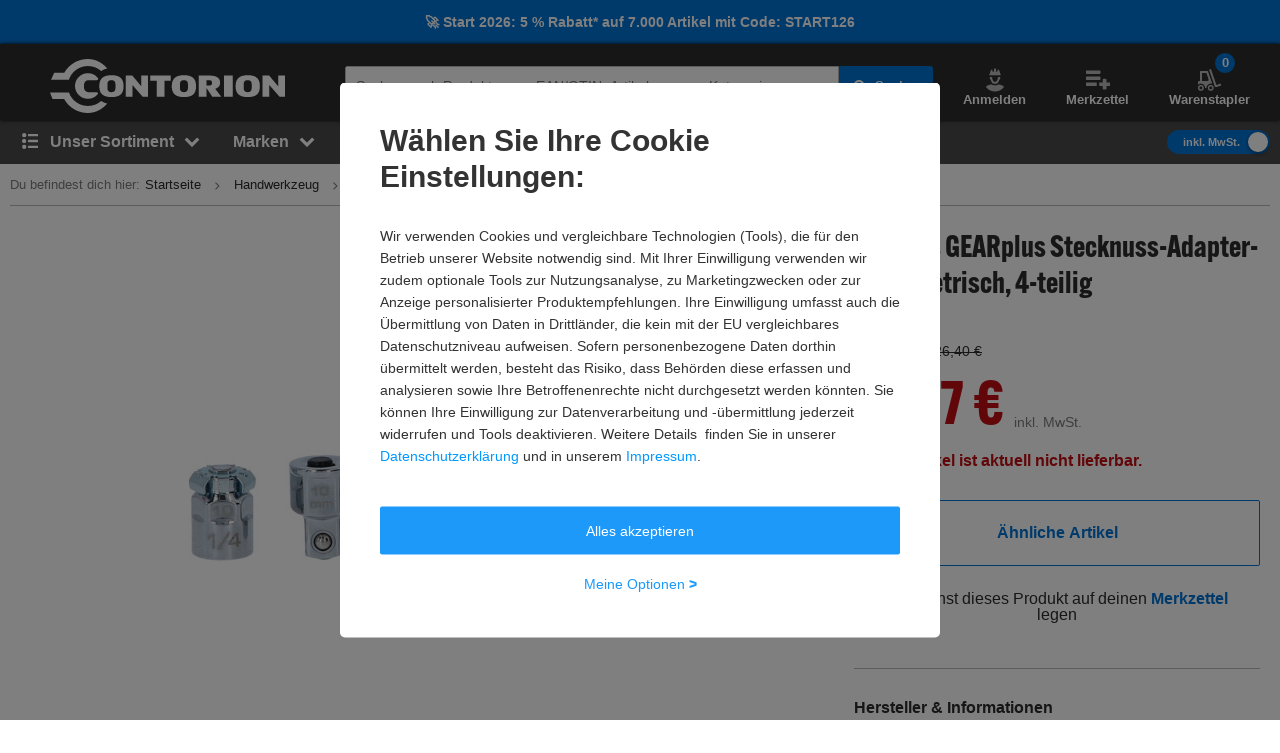

--- FILE ---
content_type: application/javascript
request_url: https://cdn.tagcommander.com/1048/tc_Boss_AT.js?20260116AT
body_size: 55494
content:
/*
 * tagContainer Generator v100.2
 * Copyright Commanders Act
 * https://www.commandersact.com/fr/
 * Generated: 2026-01-12 01:13:40 Europe/Paris
 * ---
 * Version	: 117.00
 * IDTC 	: 3
 * IDS		: 1048
 */
/*!compressed by terser*/ "undefined"==typeof tC&&(void 0!==document.domain&&void 0!==document.referrer||(document=window.document),function(t,e){var n,i=t.document,a=(t.location,t.navigator,t.tC,t.$,Array.prototype.push,Array.prototype.slice,Array.prototype.indexOf,Object.prototype.toString),r=(Object.prototype.hasOwnProperty,String.prototype.trim,function(t,e){return new r.fn.init(t,e,n)}),o=/^(?:[^#<]*(<[\w\W]+>)[^>]*$|#([\w\-]*)$)/,c=/^<(\w+)\s*\/?>(?:<\/\1>|)$/,s={};r.fn=r.prototype={constructor:r,init:function(t,e,n){var a,s,d;if(!t)return this;if(t.nodeType)return this.context=this[0]=t,this.length=1,this;if("string"==typeof t){if(!(a="<"===t.charAt(0)&&">"===t.charAt(t.length-1)&&t.length>=3?[null,t,null]:o.exec(t))||!a[1]&&e)return!e||e.tC?(e||n).find(t):this.constructor(e).find(t);if(a[1])return d=(e=e instanceof r?e[0]:e)&&e.nodeType?e.ownerDocument||e:i,t=r.parseHTML(a[1],d,!0),c.test(a[1])&&r.isPlainObject(e)&&this.attr.call(t,e,!0),r.merge(this,t);if((s=i.getElementById(a[2]))&&s.parentNode){if(s.id!==a[2])return n.find(t);this.length=1,this[0]=s}return this.context=i,this.selector=t,this}return r.isFunction(t)?n.ready(t):(undefined!==t.selector&&(this.selector=t.selector,this.context=t.context),r.makeArray(t,this))},each:function(t,e){return r.each(this,t,e)},ready:function(t){return r.ready.promise(t),this}},r.fn.init.prototype=r.fn,r.extend=r.fn.extend=function(){var t,e,n,i,a,o,c=arguments[0]||{},s=1,d=arguments.length,C=!1;for("boolean"==typeof c&&(C=c,c=arguments[1]||{},s=2),"object"==typeof c||r.isFunction(c)||(c={}),d===s&&(c=this,--s);s<d;s++)if(null!=(t=arguments[s]))for(e in t)n=c[e],c!==(i=t[e])&&(C&&i&&(r.isPlainObject(i)||(a=r.isArray(i)))?(a?(a=!1,o=n&&r.isArray(n)?n:[]):o=n&&r.isPlainObject(n)?n:{},c[e]=r.extend(C,o,i)):undefined!==i&&(c[e]=i));return c},r.extend({ssl:"https://manager.",randOrd:function(){return Math.round(Math.random())-.5},nodeNames:"abbr|article|aside|audio|bdi|canvas|data|datalist|details|figcaption|figure|footer|header|hgroup|mark|meter|nav|output|progress|section|summary|time|video",rnocache:/<(?:script|object|embed|option|style)/i,rnoshimcache:new RegExp("<(?:"+r.nodeNames+")[\\s/>]","i"),rchecked:/checked\s*(?:[^=]|=\s*.checked.)/i,containersLaunched:{}}),r.extend({inArray:function(t,e,n){var i,a=Array.prototype.indexOf;if(e){if(a)return a.call(e,t,n);for(i=e.length,n=n?n<0?Math.max(0,i+n):n:0;n<i;n++)if(n in e&&e[n]===t)return n}return-1},isFunction:function(t){return"function"===r.type(t)},isArray:Array.isArray||function(t){return"array"===r.type(t)},isWindow:function(t){return null!=t&&t==t.window},isNumeric:function(t){return!isNaN(parseFloat(t))&&isFinite(t)},type:function(t){return null==t?String(t):s[a.call(t)]||"object"},each:function(t,e,n){var i,a=0,o=t.length,c=undefined===o||r.isFunction(t);if(n)if(c){for(i in t)if(!1===e.apply(t[i],n))break}else for(;a<o&&!1!==e.apply(t[a++],n););else if(c){for(i in t)if(!1===e.call(t[i],i,t[i]))break}else for(;a<o&&!1!==e.call(t[a],a,t[a++]););return t},log:function(t,e){try{r.getCookie("tCdebugLib")&&console&&console[e||"log"](t)}catch(t){}}}),r.each("Boolean Number String Function Array Date RegExp Object".split(" "),(function(t,e){s["[object "+e+"]"]=e.toLowerCase()})),n=r(i);r.buildFragment=function(t,e,n){var a,o,c,s=t[0];return e=(e=!(e=e||i).nodeType&&e[0]||e).ownerDocument||e,!(1===t.length&&"string"==typeof s&&s.length<512&&e===i&&"<"===s.charAt(0))||r.rnocache.test(s)||!r.support.checkClone&&r.rchecked.test(s)||!r.support.html5Clone&&r.rnoshimcache.test(s)||(o=!0,c=undefined!==(a=jQuery.fragments[s])),a||(a=e.createDocumentFragment(),r.clean(t,e,a,n),o&&(r.fragments[s]=c&&a)),{fragment:a,cacheable:o}},t.tC=r}(window)),function(){if(!tC.maindomain){var hostname=location.hostname,tb=hostname.split("."),ipregexp="^(([0-9]|[1-9][0-9]|1[0-9]{2}|2[0-4][0-9]|25[0-5]).){3}([0-9]|[1-9][0-9]|1[0-9]{2}|2[0-4][0-9]|25[0-5])$";tb.length<2||hostname.match(ipregexp)?tC.maindomain=hostname:tC.maindomain=tb[tb.length-2]+"."+tb[tb.length-1]}var currentContainer={id_container:String(3),id_site:String(1048),frequency:String(20),containerVersion:String(117),generatorVersion:String("100.2"),containerStart:Date.now(),sourceKey:String("8e8d24fe-ec40-4418-a4e7-c351049498cc"),defaultCdnDomain:String("cdn.trustcommander.net")};tC.config=tC.config||{},tC.extend({internalvars:void 0!==tC.internalvars?tC.internalvars:{},internalFunctions:void 0!==tC.internalFunctions?tC.internalFunctions:{},privacyVersion:tC.privacyVersion||"",id_container:currentContainer.id_container,id_site:currentContainer.id_site,containerVersion:currentContainer.containerVersion,generatorVersion:currentContainer.generatorVersion,defaultCdnDomain:currentContainer.defaultCdnDomain,dedup_done:void 0!==tC.dedup_done&&tC.dedup_done,containerStart:tC.containerStart||currentContainer.containerStart,config:tC.config});var internalvarsSite={},hitCounterExtend,containerIdExtend,container,containerApi;internalvarsSite["internalvars_"+currentContainer.id_site]=void 0!==tC["internalvars_"+currentContainer.id_site]?tC["internalvars_"+currentContainer.id_site]:{},tC.extend(internalvarsSite),window["tC_"+currentContainer.id_site+"_"+currentContainer.id_container]=currentContainer,tC.extend({launchTag:function(t,e,n,i,a,r){void 0===r&&(r=0),tC.array_launched_tags.push(e),tC.array_launched_tags_keys.push(t),tC.containersLaunched[i][a].t.push({id:t,label:e,idTpl:n}),window.top.postMessage('TC.EX:{"id":"'+t+'","idc":"'+a+'","idt":"'+n+'","ids":"'+i+'","lb":"'+e.replace(/"/g,'\\"')+'","idtr":"'+r+'"}',"*")}}),void 0===tC.containersLaunched&&(tC.containersLaunched={}),void 0===tC.containersLaunched[currentContainer.id_site]&&(tC.containersLaunched[currentContainer.id_site]={}),tC.containersLaunched[currentContainer.id_site][currentContainer.id_container]={v:currentContainer.containerVersion,t:[],g:currentContainer.generatorVersion},tC.coreReadyStandalone=!0,tC.isDOMReady&&(tC.coreReadyStandalone=!1),tC.domReady=tC.domReady||!1,tC.isDOMReady=tC.isDOMReady||function(){if("complete"===document.readyState||"loaded"===document.readyState)return!0;if("interactive"!==document.readyState)return!1;if(!document.documentElement.doScroll)return!0;try{return document.documentElement.doScroll("left"),!0}catch(t){return!1}},tC.waitingOnDomReadyCallBacks=tC.waitingOnDomReadyCallBacks||[],tC.excuteOnDomReadyCallBacks=tC.excuteOnDomReadyCallBacks||function(){for(var t=0;t<tC.waitingOnDomReadyCallBacks.length;t++)tC.waitingOnDomReadyCallBacks[t]();tC.waitingOnDomReadyCallBacks=[]},tC.onDomReady=tC.onDomReady||function(t){if(this.domReady)t();else{tC.waitingOnDomReadyCallBacks.push(t);var e=!1;document.addEventListener?(e=!0,document.addEventListener("DOMContentLoaded",(function(){document.removeEventListener("DOMContentLoaded",arguments.callee,!1),tC.excuteOnDomReadyCallBacks()}),!1)):document.attachEvent&&(e=!0,document.attachEvent("onreadystatechange",(function(){"complete"===document.readyState&&(document.detachEvent("onreadystatechange",arguments.callee),tC.excuteOnDomReadyCallBacks())})),document.documentElement.doScroll&&window===window.top&&function(){if(!tC.domReady){try{document.documentElement.doScroll("left")}catch(t){return void setTimeout(arguments.callee,0)}tC.excuteOnDomReadyCallBacks()}}()),e||(window.onload=tC.excuteOnDomReadyCallBacks)}},!0===tC.coreReadyStandalone&&(tC.isDOMReady()?tC.domReady=!0:tC.onDomReady((function(){tC.domReady=!0}))),function(){"use strict";tC.cactUtils={};var t=function(){};tC.cactUtils.formatArgumentsV2=function(e){var n={},i=0;return"string"==typeof e[i]&&(n.event=e[i++]),"object"==typeof e[i]&&(n.properties=Object.assign({},e[i++])),"object"==typeof e[i]&&(n.config=Object.assign({},e[i++])),"function"==typeof e[i]&&(n.callback=e[i++]),n.properties=n.properties||{},n.config=n.config||{},n.callback=n.callback||t,n}}(),function(){"use strict";var t=window.tC;if(!(null==t||t.cact&&t.cactInfo&&t.cactInfo.apiVersion>=2)){window.caReady=window.caReady||[],window.cact=window.cact||function(){window.caReady.push(arguments)},t.cact&&(window.caReady=window.caReady.map((function(t){if(function(t){return"[object Arguments]"===t.toString()||Array.isArray(t)}(t))return t;var e,n=JSON.parse(JSON.stringify(t)),i=n._done;return delete n.event,delete n.callback,delete n._done,e=0!==Object.keys(n).length?[t.event,n,t.callback]:[t.event,t.callback],i&&(e._tc_meta={done:i}),e}))),t.cact=t.cact||{},t.cactInfo={apiVersion:2};var e=function(e){e._tc_meta=e._tc_meta||{};var n=e[0];if(!e._tc_meta.done&&null!=t.cact[n]){e._tc_meta=e._tc_meta||{},e._tc_meta.done=!0;var a=t.cact[n]._tc_version;if(e=Array.prototype.slice.call(e,null==a?0:1),null==a){var r=i(e);t.cact[n](r,r.callback)}else t.cact[n].apply(t.cact,e)}},n=function(){},i=function(t){var e,i;return"object"==typeof t[1]?(e=t[1],i=t[2]):"function"==typeof t[1]?(e={},i=t[1]):e={},e.event=t[0],e.callback=i||n,e};t.cact.exec=function(){for(var n=0;n<window.caReady.length;++n)e(window.caReady[n]);var i=t.cactUtils.formatArgumentsV2(arguments);i&&i.callback&&i.callback()};Object.defineProperty(window.caReady,"push",{configurable:!0,value:function(t){Array.prototype.push.call(window.caReady,t),e(t)}}),t.cact.exec()}}(),function(){"use strict";tC.config=tC.config||{},tC.cact.config=function(){var t=tC.cactUtils.formatArgumentsV2(arguments),e=t.callback;Object.assign(tC.config,t.properties),e()},tC.cact.config._tc_version=2}(),function(){"use strict";var t=function(t){var e;return(e=t instanceof Event?t.target:t)instanceof Element?e:null};tC.cact.trigger=function(){var e=tC.cactUtils.formatArgumentsV2(arguments),n=e.event,i=Object.assign({},e.properties),a=e.config,r=e.callback;if("string"==typeof n&&""!==n){if(tC.trigger){var o=t(i.from);o&&(a.eventTarget=o,delete i.from),tC.trigger({event:n,properties:i,config:a})}return r(),tC.uniqueEventIndex}},tC.cact.trigger._tc_version=2,tC.cact.setProperty=function(t,e){tC.set&&"string"==typeof t&&(tC.config=tC.config||{},tC.config.eventData=tC.config.eventData||{},tC.set(tC.config.eventData,t,e))},tC.cact.setProperty._tc_version=2,tC.cact.dispatchEvent=function(){var e=tC.cactUtils.formatArgumentsV2(arguments),n=e.event,i=Object.assign({},e.properties),a=Object.assign({},e.config),r=e.callback;a.eventData=i;var o=t(i.from);o&&(a.eventTarget=o,delete i.from),tC.eventTarget.dispatchEvent(n,a),r()},tC.cact.dispatchEvent._tc_version=2,tC.cact.emit=tC.cact.dispatchEvent,tC.cact.addEventListener=function(){var t=tC.cactUtils.formatArgumentsV2(arguments),e=t.event,n=t.callback;return tC.eventTarget.addEventListener(e,n)},tC.cact.addEventListener._tc_version=2,tC.cact.on=tC.cact.addEventListener,tC.cact.once=function(){var t=tC.cactUtils.formatArgumentsV2(arguments),e=t.event,n=t.callback;return tC.eventTarget.once(e,n)},tC.cact.once._tc_version=2,tC.cact.removeEventListener=function(){var t=tC.cactUtils.formatArgumentsV2(arguments),e=t.event,n=t.callback;return tC.eventTarget.removeEventListener(e,n)},tC.cact.removeEventListener._tc_version=2,tC.cact.off=tC.cact.removeEventListener}(),tC.extend({isCurrentVersion:function(){if(!0===Boolean(tC.bypassBookmarklet))return!0;var t=tC.getCookie("tc_mode_test");return"1"!==t||"1"===t&&!1}}),tC.pixelTrack=tC.pixelTrack||{add:function(t,e){t=t||0,e=e||"img",tC.onDomReady((function(){var n;"iframe"===e?((n=document.createElement(e)).src=t,n.width=1,n.height=1,n.style.display="none",document.body.appendChild(n)):(n=new Image).src=t}))}},tC.setCookie=tC.setCookie||function(t,e,n,i,a,r,o){a||(a=tC.domain()),tC.config=tC.config||{},tC.cookieForceSameSite=tC.cookieForceSameSite||"",o=o||tC.config.cookieForceSameSite||tC.cookieForceSameSite,tC.isSameSiteContext()||(o="None"),o||(o=tC.isSubdomain(a)?"Lax":"None"),tC.cookieForceSecure=null!=tC.cookieForceSecure?tC.cookieForceSecure:"",null==r&&(r=tC.config.cookieForceSecure),null==r&&(r=tC.cookieForceSecure),r=Boolean(Number(r)),"none"===o.toLowerCase()&&(r=!0);var c=new Date;c.setTime(c.getTime()),n&&(n=1e3*n*60*60*24);var s=new Date(c.getTime()+n),d=t+"="+tC.cookieEncode(e)+(n?";expires="+s.toGMTString():"")+(i?";path="+i:";path=/")+(a?";domain="+a:"")+(r?";secure":"")+";SameSite="+o;document.cookie=d},tC.cookieEncode=tC.cookieEncode||function(t){var e={"!":"%21","'":"%27","(":"%28",")":"%29","~":"%7E"};return encodeURIComponent(t).replace(/[!~'()]/g,(function(t){return e[t]}))},tC.getCookie=tC.getCookie||function(t){if(null==t)return"";var e="@$".split("").some((function(e){return-1!==t.indexOf(e)}));t=e?t.replace("$","\\$"):encodeURIComponent(t);var n=new RegExp("(?:^|; )"+t+"=([^;]*)").exec(document.cookie);if(n){var i="";try{i=decodeURIComponent(n[1])}catch(t){i=unescape(n[1])}return i}return""},tC.cookieCheck=function(t){var e,n=(t=t||{}).domain?";domain="+t.domain:"",i=t.samesite?";samesite="+t.samesite:"",a=Math.random().toString(36).substr(2,9),r="tc_test_cookie="+a+";expires=0;path=/;"+i+n;document.cookie=r;var o=new RegExp("(?:^|; )tc_test_cookie=([^;]*)").exec(document.cookie);return o&&(o=o[1]),(e=o===a)&&(r="tc_test_cookie=;expires="+new Date(0).toUTCString()+";path=/;"+i+n,document.cookie=r),e},tC._samesite=tC._samesite||null,tC.isSameSiteContext=tC.isSameSiteContext||function(){return null!=tC._samesite||(tC.isCrossDomainContext()?tC._samesite=!1:tC._samesite=tC.cookieCheck({samesite:"lax"})),tC._samesite},tC.isCookieEnabled=function(){return!(!navigator.cookieEnabled||-1!==window.navigator.userAgent.indexOf("MSIE"))||tC.cookieCheck()},tC.removeCookie=tC.removeCookie||function(t,e){this.setCookie(t,"",-1,"/",e)},tC._domain=tC._domain||null,tC.domain=tC.domain||function(){if(null!=tC._domain)return tC._domain;var t=(tC.tc_hdoc.domain||"").toLowerCase().split("."),e=t.length;if(0===e)return"";for(var n,i=!1,a=2;!i&&a<=e;++a)n="."+t.slice(e-a,e).join("."),i=tC.cookieCheck({domain:n});return tC._domain=n||"",tC._domain},tC.getDomainLevels=tC.getDomainLevels||function(){var t=(tC.tc_hdoc.domain||"").toLowerCase().split("."),e=t.map((function(e,n){return"."+t.slice(n).join(".")}));return e.pop(),e.reverse(),e},tC.isSubdomain=tC.isSubdomain||function(t){return t&&"."===t[0]&&(t=t.substr(1,t.length-1)),new RegExp(t+"$").test(tC.tc_hdoc.domain)},tC.isCrossDomainContext=tC.isCrossDomainContext||function(){try{return window.top.document,!1}catch(t){return!0}},tC.tc_hdoc=tC.tc_hdoc||!1,tC.tc_hdoc||(tC.tc_hdoc=tC.isCrossDomainContext()?window.document:window.top.document),tC.isTcDns=function(t){return""!==(t=t||"")&&(-1!==t.indexOf(".commander1.com")||-1!==t.indexOf(".tagcommander.com"))},tC.isCustomDns=function(t){return""!==(t=t||"")&&!tC.isTcDns(t)},function(){tC.getCdnDomainList=tC.getCdnDomainList||function(){return[]||[]},tC.getClientDnsList=tC.getClientDnsList||function(){return[]||[]};var t=function(t,e){return function(){var n=t();if(n)return n;var i=tC.getDomainLevels().map((function(t){return new RegExp("^[\\w,\\d,\\-]*"+t.replace(".","\\.")+"$")}));return e().find((function(t){return i.find((function(e){return e.test(t)}))}))}};tC.getCachedClientCollectDns=function(){return tC.clientCollectDns},tC.getCachedClientCdnDomain=function(){return tC.clientCdnDomain},tC.getClientCollectDns=t(tC.getCachedClientCollectDns,tC.getClientDnsList),tC.clientCollectDns=tC.getClientCollectDns(),tC.getClientCdnDomain=t(tC.getCachedClientCdnDomain,tC.getCdnDomainList),tC.clientCdnDomain=tC.getClientCdnDomain(),tC.clientCampaignDns=tC.clientCampaignDns||"boss.commander1.com",tC.getClientCampaignDns=function(){return tC.clientCampaignDns},tC.campaignForceCookieFirst=0,tC.getCdnDomain=function(t){var e=t.defaultDomain||tC.defaultCdnDomain;return window.tc_cdn_domain||tC.clientCdnDomain||e},tC.getPrivacyCdnDomain=function(){return tC.getCdnDomain({defaultDomain:(tC.privacy||{}).defaultCdnDomain})}}(),function(){"use strict";var t=window.tC;t.eventTarget=t.eventTarget||{_eventTarget:document.createElement("null"),addEventListener:function(t,e,n){this._eventTarget.addEventListener(t,e,n)},once:function(t,e,n){this.addEventListener(t,e,Object.assign({},n,{once:!0}))},removeEventListener:function(t,e){this._eventTarget.removeEventListener(t,e)},createEvent:function(t,e){var n;if(t instanceof Event&&null==t.target)n=t;else{if("string"!=typeof t||"*"===t)return;n=new Event(t)}return null!=e&&"object"==typeof e||(e={}),n.eventData=e,n},dispatchEvent:function(e,n){n=n||{};var i=t.eventTarget.createEvent(e,n.eventData);this._eventTarget.dispatchEvent(i);var a=new Event("*");a.originalEvent=i,this._eventTarget.dispatchEvent(a),t.eventTarget.callTagTrigger(i.type,n)},callTagTrigger:function(e,n){if(!0!==n.skipTrigger){var i=t.eventTarget.createEvent(e,n.eventData),a=n.tagTrigger;null==a&&(a=i.type.replace(/-/g,"_"));var r=n.eventTarget,o={};r&&r.getAttributeNames&&r.getAttributeNames().forEach((function(t){o[t]=r[t]})),Object.defineProperty(i,"target",{writable:!0,value:o}),Object.defineProperty(i,"target",{writable:!1}),null!=a&&null!=t.event&&"function"==typeof t.event[a]&&t.event[a](i,i.eventData)}},dispatchEventAsync:function(e,n){var i=0;(n=Object.assign({},n)).delay>0&&(i=Number(n.delay),delete n.delay),setTimeout((function(){t.eventTarget.dispatchEvent(e,n)}),i)}}}(),tC.set=function(t,e,n){if(!t||"object"!=typeof t)return t;"string"==typeof e&&(e=e.split(".").map((function(t){return t.indexOf("[")>-1?t.replace(/\]/g,"").split("["):t})).reduce((function(t,e){return t.concat(e)}),[]));for(var i=t,a=0;a<e.length;a++){var r=e[a];a===e.length-1?i[r]=n:(i[r]&&"object"==typeof i[r]||(i[r]=isNaN(Number(e[a+1]))?{}:[]),i=i[r])}return t},tC.deepMerge=function(){var t=function(t){return t&&"object"==typeof t&&!Array.isArray(t)},e=Array.from(arguments),n=e.shift();if(!e.length)return n;var i,a=e.shift();if(t(n)&&t(a))for(var r in a)t(a[r])?(n[r]||((i={})[r]={},Object.assign(n,i)),tC.deepMerge(n[r],a[r])):((i={})[r]=a[r],Object.assign(n,i));return tC.deepMerge.apply(tC,[n].concat(e))},tC.xhr=tC.xhr||function(t){var e=new XMLHttpRequest;if(!e)return!1;e.open(t.method||"GET",t.url),t.withCredentials&&(e.withCredentials=!0);var n=t.data;if(!0===t.json&&(e.setRequestHeader("Content-Type","application/json"),"string"!=typeof n))try{n=JSON.stringify(n)}catch(t){n="null"}t.headers&&Object.keys(t.headers).forEach((function(n){e.setRequestHeader(n,t.headers[n])}));var i=function(){if(e.readyState===XMLHttpRequest.DONE){var n=t[e.status>=200&&e.status<300?"done":"fail"];if(n){var i=e.response;if(!0===t.json)try{i=JSON.parse(i)}catch(t){}n(i,e.status)}}};e.onload=i,e.onerror=i,e.send(n)},function(){"use strict";tC.getCrossDomainCookie=tC.getCrossDomainCookie||function(t,e){e=e||function(){};var n=t.siteId,i=t.name,a=t.domain;tC.xhr({url:"https://"+a+"/get-cookie?tc_s="+n+"&name="+i,withCredentials:!0,json:!0,done:function(t){var n="";try{n=t[i]||""}catch(t){}e(n)},fail:function(t){tC.log&&tC.log("error occured retrieving cookie "+i,t),e("")}})}}(),function(){"use strict";var t={"cookie-serverside":{path:"css",serverId:"phoenix",defaultDomain:"collect.commander1.com",siteQueryArg:"tc_s",caidSync:!1},dms:{path:"dms",serverId:"data",defaultDomain:"engage.commander1.com",siteQueryArg:"tc_s"},events:{path:"events",serverId:"cdp",defaultDomain:"collect.commander1.com",siteQueryArg:"tc_s"},"measure-click-and-visit":{path:"cs3",serverId:"mix",defaultDomain:tC.clientCampaignDns||"mix.commander1.com",syncDomain:"collect.commander1.com",siteQueryArg:"tcs"},"measure-visit":{path:"s3",serverId:"mix",defaultDomain:tC.clientCampaignDns||"mix.commander1.com",syncDomain:"collect.commander1.com",siteQueryArg:"tcs"},"privacy-consent":{path:"privacy-consent",serverId:"trust",defaultDomain:"privacy.commander1.com",cookielessDomains:["privacy.trustcommander.net"],siteQueryArg:"site"}},e=function(){var t=new Date;return t.getFullYear()+("0"+(t.getMonth()+1)).slice(-2)+("0"+t.getDate()).slice(-2)+("0"+t.getHours()).slice(-2)+("0"+t.getMinutes()).slice(-2)+("0"+t.getSeconds()).slice(-2)+Math.floor(12345678942*Math.random()+1)},n=function(t,e){var n=!1;"function"!=typeof navigator.sendBeacon?n=!0:navigator.sendBeacon(t,e)||(n=!0),n&&tC.xhr({method:"POST",json:!0,url:t,data:e,withCredentials:!0})};null==tC.track&&(tC._trackVersion=5),tC.track=tC.track||function(i){var a=(i=i||{}).siteId||tC.config.siteId||tC.id_site,r=t[i.route];if(null==r)return null;var o=JSON.stringify(i.body||{}),c=r.defaultDomain,s=i.domain||window.tC_collect_dns||tC.config.collectionDomain||c;"/"===(s=s.split("://").slice(-1)[0])[s.length-1]&&(s=s.slice(0,-1));var d=tC.isCustomDns(s)&&!(r.cookielessDomains||[]).includes(s),C=i.isCookieless||(r.cookielessDomains||[]).includes(s),u={};C&&(u.tc_do_not_track=C);r.siteQueryArg&&a&&(u[r.siteQueryArg]=a),Object.assign(u,i.queryParams);var l=Object.keys(u).reduce((function(t,e){var n=u[e];return t.push(e+"="+n),t}),[]);(l=l.join("&"))&&(l="?"+l);var p="https://"+s+(d?"/"+r.serverId:"")+"/"+r.path+l,g=tC.getCookie("CAID"),v=!1!==r.caidSync;if(v&&(v=null!=tC.config.caidSync?tC.config.caidSync:v,v=null!=i.caidSync?i.caidSync:v),d&&!C&&!g)if(v){var f=r.syncDomain||c;tC.getCrossDomainCookie({name:"TCID",siteId:a,domain:f},(function(t){var i=t;i||(i=e()),tC.setCookie("CAID",i),n(p,o)}))}else{var _=e();tC.setCookie("CAID",_),n(p,o)}else n(p,o)}}(),function(){"use strict";tC.uniqueEventIndex=tC.uniqueEventIndex||0,tC.triggeredEvents=tC.triggeredEvents||[],tC.config=tC.config||{};tC.config.collectionDomain=tC.config.collectionDomain||tC.clientCollectDns;var t=/[a-z0-9-.+_-]+@[a-z0-9-]+(\.[a-z0-9-]+)*/i,e=/(user|mail|pass(word|phrase)?|secret|((first|last)name))/i,n=function(e){return(e||"").replace(t,"*****")};tC.generateEventId=function(){for(var t=String(Date.now()).slice(2)+Math.round(1e13*Math.random());t.length<24;)t+="0";return t},tC.trigger=function(i){var a=(i=i||{}).event,r=Object.assign({},i.properties),o=i.config||{},c=r.url||function(i){try{var a=new URL(i);return a.pathname=n(a.pathname),a.searchParams.forEach((function(i,r){return t.test(i)?a.searchParams.set(r,n(i)):e.test(r)?a.searchParams.set(r,"*****"):void 0})),a.toString()}catch(t){return i}}(window.location.href);tC.uniqueEventIndex++,tC.uniqueEventId=tC.generateEventId();var s={},d=o.sourceKey||tC.config.sourceKey||"8e8d24fe-ec40-4418-a4e7-c351049498cc";d&&(s.token=d);var C,u=tC.config.eventData;if("object"==typeof u&&tC.deepMerge&&(r=tC.deepMerge({},u,r)),r.user=r.user||{},!r.user.consent_categories){var l=[];"privacy"in tC&&(l="getValidCategories"in tC.privacy?tC.privacy.getValidCategories():tC.privacy.getOptinCategories());var p=tC.getCookie(tC.privacy&&tC.privacy.getCN()||"TC_PRIVACY");/ALL/.test(p)&&(l=["1","2","3","4","5","6","7","8","9","10"]),r.user.consent_categories=l}if(!r.user.rejected_vendors){var g=[];tC.privacy&&(tC.privacy.checkOptoutAllVendors&&tC.privacy.checkOptoutAllVendors()?g="ALL":tC.privacy.checkOptinAllVendors&&!tC.privacy.checkOptinAllVendors()&&(g=tC.privacy.getOptoutVendors())),r.user.rejected_vendors=g}switch(r.revenue&&(r.amount=r.revenue),r.integrations=r.integrations||{},r.integrations.facebook=r.integrations.facebook||{},r.integrations.facebook.fbc=tC.getCookie("_fbc")||void 0,r.integrations.facebook.fbp=tC.getCookie("_fbp")||void 0,r.integrations.facebook.event_id=r.integrations.facebook.event_id||tC.uniqueEventId,a){case"page_view":r.title=document.title,r.path=location.pathname,r.url=c,""!==document.referrer&&(r.referrer=document.referrer),r.type=r.type||(window.tc_vars||{}).env_template||"other",r.page_type=r.page_type||(window.tc_vars||{}).env_template||"other";break;case"purchase":r.status=r.status||"in_progress",r.type=r.type||"online"}try{C=window.Intl&&window.Intl.DateTimeFormat().resolvedOptions().timeZone}catch(t){}var v,f=document.documentElement||{},_=window.navigator||{},y={title:document.title,url:c,lang:f.lang,referrer:document.referrer||tC.storage&&tC.storage.get("TC_REFERRER"),viewport:{width:f.clientWidth,height:f.clientHeight}},m={cookie:(v=["_fbp","_fbc",/^_+(ga|gcl|opt_|utm)/,/^(pm_sess|VISITOR_INFO1|FPGCL|GA_)/,"__gsas","NID","DSID","test_cookie","id","GED_PLAYLIST_ACTIVITY","ACLK_DATA","aboutads_sessNNN","FPAU","ANID","AID","IDE","TAID","FLC","RUL","FCCDCF","FCNEC","CUID","1P_JAR","Conversion","YSC","FPLC","_gid","AMP_TOKEN","FPID","_dc_gtm_","PAIDCONTENT","atuserid","xtidc","crto_mapped_user_id","awc","tduid","kwks2s","_ttp",/^_pk_id\./,"_pcid","pa_vid","rmStore","_uetmsclkid",/^_dy.*/,/^ty_.*/],(document.cookie||"").split("; ").filter((function(t){var e=t.split("=")[0];return v.find((function(t){return t.test?t.test(e):e===t}))})).join("; ")||""),lang:_.language||_.userLanguage,screen:{width:window.screen.width,height:window.screen.height},timezone:C};tC.internalvars.caEventData=r;var h={event_name:a,context:{page:y,device:m,eventId:o.eventId?String(o.eventId):tC.uniqueEventId,version:2,created:(new Date).toJSON(),generatorVersion:tC.generatorVersion,containerVersion:tC.containerVersion}};if(Object.assign(h,r),100<tC.triggeredEvents.length)for(;tC.triggeredEvents.length>100;)tC.triggeredEvents.shift();tC.triggeredEvents.push(h),tC.lastTriggeredEvent=tC.triggeredEvents[tC.triggeredEvents.length-1];var w=o.siteId||o.idSite,k=o.collectionDomain;if(tC.track({domain:k,route:"events",siteId:w,queryParams:s,body:h,caidSync:o.caidSync}),tC.eventTarget){var b={eventData:h,eventTarget:o.eventTarget};tC.eventTarget.dispatchEvent("track_"+a,b),tC.eventTarget.dispatchEvent("track_all_events",b)}return tC.uniqueEventIndex}}(),tC.storage={has:function(){try{return"localStorage"in window&&null!=window.localStorage&&(window.localStorage.setItem("TC_CHECK","1"),window.localStorage.removeItem("TC_CHECK"),!0)}catch(t){return!1}},isAvailable:function(){try{return window.localStorage,!0}catch(t){return!1}},get:function(t){if(this.isAvailable())return window.localStorage.getItem(t)},set:function(t,e){if(this.isAvailable())try{return window.localStorage.setItem(t,e)||!0}catch(t){return!1}},remove:function(t){if(this.isAvailable())return window.localStorage.removeItem(t)||!0},setWithExpiry:function(t,e,n){if(this.isAvailable()){var i=(new Date).getTime(),a=1e3*n*60*60*24,r=JSON.stringify({value:e,expires:i+a});try{window.localStorage.setItem(t,r)}catch(t){}}},getWithExpiry:function(t){if(this.isAvailable()){var e=window.localStorage.getItem(t);if(null==e)return null;var n=(new Date).getTime();return(e=JSON.parse(e)).expires<n?(this.remove(t),null):e.value}}},hitCounterExtend={},hitCounterExtend.hitCounter_1048_3=function(){var t=window.tC_1048_3;if(0===Math.floor(Math.random()*parseInt(t.frequency))){var e=window.tc_collect_dns||tC.clientCollectDns||"manager.tagcommander.com";tC.pixelTrack.add("https://"+e+"/utils/hit.php?id="+t.id_container+"&site="+t.id_site+"&version="+t.containerVersion+"&frequency="+t.frequency+"&position="+tC.container_position+"&rand="+Math.random())}},tC.extend(hitCounterExtend),tC.container_position="undefined"!=typeof tc_container_position?tc_container_position:void 0!==tC.container_position?tC.container_position:0,tC.container_position++,"undefined"!=typeof tc_container_position&&tc_container_position++,tC.hitCounter_1048_3(),tC.script={add:function(t,e,n){var i=document.getElementsByTagName("body")[0]||document.getElementsByTagName("script")[0].parentNode,a=document.createElement("script");a.type="text/javascript",a.async=!0,a.src=t,a.charset="utf-8",a.id="tc_script_"+Math.random(),i?(e&&(a.addEventListener?a.addEventListener("load",(function(){e()}),!1):a.onreadystatechange=function(){a.readyState in{loaded:1,complete:1}&&(a.onreadystatechange=null,e())}),n&&"number"==typeof n&&setTimeout((function(){i&&a.parentNode&&i.removeChild(a)}),n),i.insertBefore(a,i.firstChild)):tC.log("tC.script error : the element <script> or <body> is not found ! the file "+t+" is not implemented !","warn")}},tC.bypassBookmarklet=!0,tC.extend({addClass:function(t){var e,n,i,a,r,o,c;if(tC.isFunction(t))return this.each((function(e){jQuery(this).addClass(t.call(this,e,this.className))}));if(t&&"string"==typeof t)for(e=t.split(core_rspace),n=0,i=this.length;n<i;n++)if(1===(a=this[n]).nodeType)if(a.className||1!==e.length){for(r=" "+a.className+" ",o=0,c=e.length;o<c;o++)r.indexOf(" "+e[o]+" ")<0&&(r+=e[o]+" ");a.className=jQuery.trim(r)}else a.className=t;return this},removeClass:function(t){var e,n,i,a,r,o,c;if(tC.isFunction(t))return this.each((function(e){jQuery(this).removeClass(t.call(this,e,this.className))}));if(t&&"string"==typeof t||void 0===t)for(e=(t||"").split(core_rspace),o=0,c=this.length;o<c;o++)if(1===(i=this[o]).nodeType&&i.className){for(n=(" "+i.className+" ").replace(rclass," "),a=0,r=e.length;a<r;a++)for(;n.indexOf(" "+e[a]+" ")>=0;)n=n.replace(" "+e[a]+" "," ");i.className=t?jQuery.trim(n):""}return this},toggleClass:function(t,e){var n=typeof t,i="boolean"==typeof e;return tC.isFunction(t)?this.each((function(n){tC(this).toggleClass(t.call(this,n,this.className,e),e)})):this.each((function(){if("string"===n)for(var a,r=0,o=jQuery(this),c=e,s=t.split(core_rspace);a=s[r++];)c=i?c:!o.hasClass(a),o[c?"addClass":"removeClass"](a);else"undefined"!==n&&"boolean"!==n||(this.className&&jQuery._data(this,"__className__",this.className),this.className=this.className||!1===t?"":jQuery._data(this,"__className__")||"")}))},hasClass:function(t){for(var e=" "+t+" ",n=0,i=this.length;n<i;n++)if(1===this[n].nodeType&&(" "+this[n].className+" ").replace(rclass," ").indexOf(e)>=0)return!0;return!1}}),tC.extend({crypt:function(t){for(var e,n="",i=0;i<t.length;i++){var a=t.charCodeAt(i);a>=32&&a<=126?((e=a+26)>126&&(e=e%126+32-1),n+=String.fromCharCode(e)):n+=t.charAt(i)}return n},uncrypt:function(t){for(var e,n="",i=0;i<t.length;i++)t.charCodeAt(i)>=32&&t.charCodeAt(i)<=126?(e=t.charCodeAt(i)>=58&&t.charCodeAt(i)<=126?t.charCodeAt(i)-26:t.charCodeAt(i)-26+94+1,n+=String.fromCharCode(e)):n+=t.charAt(i);return n}}),tC.extend({match:function(t,e,n){try{return t.match(new RegExp(e,n))}catch(i){tC.log("the tC.match error ! message : "+i.message,"data : "+t,"p : "+e,"flag : "+n,"warn")}}}),tC.extend({getParamURL:function(t,e){if(void 0===t)return"";t=t.toLowerCase();var n=new Array;if(!e){var i="";try{"undefined"!=typeof top&&void 0!==top.document&&(i=top.document)}catch(t){}""===i&&(i=document),e=void 0!==i.location?i.location.href:""}var a=0,r=(e=e.replace(/%23/g,"#")).indexOf("?"),o=e.indexOf("#");-1!==r?a=r:-1!==o&&(a=o);var c="";0!==a&&(c=e.substring(a+1,e.length).split("#").join("&"));for(var s=(c=c.replace(/%3d/g,"=")).split("&"),d=0;d<s.length;d++){var C=s[d].split("="),u=C.shift().toLowerCase(),l=C.join("=");n[u]=l}return void 0!==n[t]?n[t]:""}}),function(){"use strict";if(window.tC=window.tC||{},null==window.tC.Bitfield){var t=function(t,e){if(isNaN(t)||t<0||t>=e)throw new RangeError("Bitfield: invalid index");return t>>3},e=function(t){return 1<<t%8},n=function(t){if(isNaN(t)||t<=0)throw new Error("Bitfield: size must be greater than zero");var e=Math.ceil(t/8);this.buffer=new Uint8Array(e),this.length=t};n.fromBase64URL=function(t){var e=t.replace(/\-/g,"+").replace(/_/g,"/"),i=atob(e),a=new n(8*i.length);for(var r in i)i.hasOwnProperty(r)&&(a.buffer[r]=i.charCodeAt(r));return a},n.prototype.toBase64URL=function(){var t=String.fromCharCode.apply(null,this.buffer);return btoa(t).replace(/\+/g,"-").replace(/\//g,"_")},n.fromArray=function(t){for(var e=new n(t.length),i=0;i<t.length;++i)t[i]&&e.set(i);return e},n.prototype.toArray=function(){for(var t=Array(this.length),e=0;e<this.length;++e)t[e]=this.get(e);return t},n.prototype.get=function(n){var i=t(n,this.length),a=e(n);return Boolean(this.buffer[i]&a)},n.prototype.set=function(n){var i=t(n,this.length),a=e(n);return this.buffer[i]|=a,this},n.prototype.unset=function(n){var i=t(n,this.length),a=e(n);return this.buffer[i]&=~a,this},window.tC.Bitfield=n}}(),tC.arrayUniqueFilter=function(t,e,n){return n.indexOf(t)===e},tC.privacy=tC.privacy||{reactived:null,id:null,version:null,categories:null,vendorsDisabled:null,optinVendors:[],cookieData:null,initialized:!1,init:function(){var t=tC.getCookie(tC.privacy.getCN());tC.privacy.cookieData=t?t.indexOf("@")>=0?t.split("@"):t.split(tC.privacy.getCS()):[],tC.privacy.vendorsDisabled=tC.getCookie(this.getVCN()).split(","),tC.privacy.optinVendors=[];var e=tC.privacy.cookieData[5]||"";if(""!==String(e)&&(e=tC.Bitfield.fromBase64URL(e).toArray()).forEach((function(t,e){!0===t&&tC.privacy.optinVendors.push(String(e))})),null!=tC.privacy.isIabGoogleAcmEnabled&&tC.privacy.isIabGoogleAcmEnabled()){var n=tC.storage.getWithExpiry(this.getCN()+"_ACM");null!=n&&""!==String(n)&&(n=tC.Bitfield.fromBase64URL(n).toArray()).forEach((function(t,e){!0===t&&tC.privacy.optinVendors.push("acm_"+e)}))}if(tC.privacy.categories=tC.privacy.cookieData[2]||"",tC.privacy.cachedBlockedOnCategories=tC.privacy.cookieData[3]?tC.privacy.cookieData[3].split(","):null,"ALL"===tC.privacy.categories){var i=parseInt(tC.privacy.cookieData[0]||0);tC.privacy.categories=1===i?[]:tC.privacy.allSelectableCategoriesId||[]}else tC.privacy.categories=""!==tC.privacy.categories?tC.privacy.categories.split(","):[];null==tC.privacy.cookieData[0]&&tC.privacy.initIabLegitimateInterests&&tC.privacy.initIabLegitimateInterests();var a=(tC.privacy.cookieData[4]||"").split(",");tC.privacy.consentDates={updatedAt:Number(a[0])||null,createdAt:Number(a[1])||null,expiresAt:Number(a[2])||null},tC.privacy.initialized||(tC.privacy.initialized=!0,tC.gtagInit&&tC.gtagInit(),tC.privacy.gcmEnabled&&tC.privacy.gcmInit(),tC.eventTarget.dispatchEventAsync("privacy-module-ready"),0!==tC.privacy.cookieData.length&&tC.eventTarget.dispatchEventAsync("consent-ready"))}},tC.privacy.saveConsent=function(t){var e=t.optin;if(null==tC.isCookieEnabledBool&&(tC.isCookieEnabledBool=tC.isCookieEnabled()),!1!==tC.isCookieEnabledBool){var n=t.categoryList||"";0===n.length&&tC.privacy.privacySelectableUnblockedCategoriesId&&tC.privacy.privacySelectableUnblockedCategoriesId.length>0&&(e=!1);var i=null!=t.hitOptin?t.hitOptin:t.optin,a=t.vendorList||"",r=t.privacyVersion||tC.privacy.getVersion(),o=t.privacyId||tC.privacy.getId(),c=t.action||"banner_button",s={};null!=t.acmVendorList&&(s.acmVendorList=t.acmVendorList);var d=null==tC.privacy.cookieData||0===tC.privacy.cookieData.length;tC.privacy.cok(Number(!e),r,n,a,s),!1!==t.sendHit&&tC.privacy.hit(Number(i),r,o,c),window.tCPrivacyTagManager&&tC.privacy.sendDataOtherTMS(),tC.privacy.gcmEnabled&&tC.privacy.gcmUpdate(),d&&tC.eventTarget.dispatchEvent("consent-ready"),tC.eventTarget.dispatchEvent("consent-update",{skipTrigger:!0}),tC.eventTarget.dispatchEvent("consent-updated")}},tC.privacy.In=tC.privacy.In||function(t,e,n,i,a,r,o){o=o||{},tC.privacy.saveConsent({optin:!0,privacyId:t,privacyVersion:e,action:a,categoryList:i,vendorList:r,acmVendorList:o.acmVendorList,sendHit:o.sendHit})},tC.privacy.Out=tC.privacy.Out||function(t,e,n,i,a,r,o){o=o||{},"ALL"===i&&(i=""),tC.privacy.saveConsent({optin:!1,privacyId:t,privacyVersion:e,action:a,categoryList:i,vendorList:r,acmVendorList:o.acmVendorList,sendHit:o.sendHit})},tC.privacy.encodeVendorList=function(t){if(t.length>0){var e=(t=t.map(Number).sort((function(t,e){return t-e})))[t.length-1],n=new tC.Bitfield(e+1);return t.forEach((function(t){n.set(t)})),n.toBase64URL()}return""},tC.privacy.optinAll=function(t,e){t=t||"banner_button",e=e||{};var n,i=tC.privacy.getCategoryIdList().join(","),a=tC.privacy.getVendorIdList();if(null!=tC.privacy.isIabGoogleAcmEnabled&&tC.privacy.isIabGoogleAcmEnabled()){var r=tC.privacy.prepareAcmVendorConsent(a);a=r.nonAcmVendors,n=tC.privacy.encodeVendorList(r.acmVendors)}a=tC.privacy.encodeVendorList(a),tC.privacy.saveConsent({optin:!0,action:t,categoryList:i,vendorList:a,acmVendorList:n,sendHit:e.sendHit})},tC.privacy.prepareConsent=function(t){var e=((t=t||{}).categories||[]).map(String),n=(t.vendors||[]).map(String);if(tC.privacy.iabCategoriesToPublicCategories){var i=tC.privacy.iabCategoriesToPublicCategories({purposes:(t.iabPurposes||[]).map(String),legIntPurposes:(t.iabPurposes||[]).map(String).filter((function(t){return 1!==t})),specialFeatures:(t.iabSpecialFeatures||[]).map(String)});e=e.concat(i)}if(tC.privacy.iabVendorsToPublicVendors){var a=tC.privacy.iabVendorsToPublicVendors({vendors:(t.iabVendors||[]).map(String),legIntVendors:(t.iabVendors||[]).map(String)});n=n.concat(a)}return{vendors:n,categories:e}},tC.privacy.optin=function(t,e){t=t||"banner_button",e=e||{};var n=tC.privacy.prepareConsent(e),i=n.categories,a=n.vendors;if(0!==i.length||0!==a.length){var r;if(i=i.concat(e.reset?[]:tC.privacy.getOptinCategories()).filter(tC.arrayUniqueFilter),a=a.concat(e.reset?[]:tC.privacy.getOptinVendors()).filter(tC.arrayUniqueFilter),null!=tC.privacy.isIabGoogleAcmEnabled&&tC.privacy.isIabGoogleAcmEnabled()){var o=tC.privacy.prepareAcmVendorConsent(a);a=o.nonAcmVendors,r=tC.privacy.encodeVendorList(o.acmVendors)}a=tC.privacy.encodeVendorList(a),tC.privacy.saveConsent({optin:!0,action:t,categoryList:i,vendorList:a,acmVendorList:r,hitOptin:e.hitOptin,sendHit:e.sendHit})}},tC.privacy.optoutAll=function(t,e){var n;t=t||"banner_button",e=e||{},null!=tC.privacy.isIabGoogleAcmEnabled&&tC.privacy.isIabGoogleAcmEnabled()&&(n=""),tC.privacy.saveConsent({optin:!1,action:t,categoryList:"",vendorList:"",acmVendorList:n,sendHit:e.sendHit})},tC.privacy.optout=function(t,e){t=t||"banner_button";var n=tC.privacy.prepareConsent(e),i=n.categories,a=n.vendors;if(0!==i.length||0!==a.length){var r=tC.privacy.getOptinCategories(),o=tC.privacy.getOptinVendors();if(i=r.filter((function(t){return-1===i.indexOf(t)})),a=o.filter((function(t){return-1===a.indexOf(t)})),0!==i.length||0!==a.length){var c;if(null!=tC.privacy.isIabGoogleAcmEnabled&&tC.privacy.isIabGoogleAcmEnabled()){var s=tC.privacy.prepareAcmVendorConsent(a);a=s.nonAcmVendors,c=tC.privacy.encodeVendorList(s.acmVendors)}a=tC.privacy.encodeVendorList(a),tC.privacy.saveConsent({optin:!0,action:t,categoryList:i,vendorList:a,acmVendorList:c,sendHit:e.sendHit})}else tC.privacy.optoutAll(t,{sendHit:e.sendHit})}},tC.privacy.getFlattenCategories=function(){return tC.privacy.allCategories.flatMap((function(t){return(t.subCategories||[]).concat(t)}))},tC.privacy.getFlattenCategoryIdList=function(){return tC.privacy.getFlattenCategories().map((function(t){return t.id}))},tC.privacy.getCategoryIdList=function(){var t=tC.privacy.privacySelectableUnblockedCategoriesId||tC.privacy.getFlattenCategoryIdList();return tC.privacy.getIabCategoryIdList&&(t=t.concat(tC.privacy.getIabCategoryIdList())),t},tC.privacy.getVendorIdList=function(){var t=tC.privacy.includedVendorIds||[];return t=null!=tC.privacy.isIabGoogleAcmEnabled&&tC.privacy.isIabGoogleAcmEnabled()?t.filter((function(t){return!(t>1e3)})):t.filter((function(t){return t<1e3})),tC.privacy.getIabVendorIdList&&(t=t.concat(tC.privacy.getIabVendorIdList())),t},tC.privacy.getId=tC.privacy.getId||function(){return""},tC.privacy.getVersion=tC.privacy.getVersion||function(){return""},tC.privacy.setTcfConsent=function(t,e){var n,i=e.categories||{},a=e.vendors||{};if(t.purpose){if(t.purpose.consents)for(var r in t.purpose.consents)i[n="tcf2_"+r]=i[n]||{},i[n].status=!0===t.purpose.consents[r]?e.on:e.off;if(t.purpose.legitimateInterests)for(var o in t.purpose.legitimateInterests)i[n="tcf2_"+o]=i[n]||{},i[n].legIntStatus=!0===t.purpose.legitimateInterests[o]?e.on:e.off}if(t.vendor){if(t.vendor.consents)for(var c in t.vendor.consents)a[n="tcf2_"+c]=a[n]||{},a[n].status=!0===t.vendor.consents[c]?e.on:e.off;if(t.vendor.legitimateInterests)for(var s in t.vendor.legitimateInterests)a[n="tcf2_"+s]=a[n]||{},a[n].legIntStatus=!0===t.vendor.legitimateInterests[s]?e.on:e.off}if(t.specialFeatureOptins)for(var d in t.specialFeatureOptins)i[n="tcf2_sf_"+d]=i[n]||{},i[n].status=!0===t.specialFeatureOptins[d]?e.on:e.off;return{categories:i,vendors:a}},tC.privacy.isSet=tC.privacy.isSet||function(){return null!=tC.privacy.cookieData&&tC.privacy.cookieData.length>0},tC.privacy.getConsent=function(t){var e=(t=t||{}).pretty,n=!!e&&"off",i=null;null==tC.privacy.cookieData&&tC.privacy.init(),0===tC.privacy.cookieData.length?(n=e?"unset":null,i="unset"):1===Number(tC.privacy.cookieData[0])&&(i="all-off");var a=!0,r=!1;e&&(a="on",r="off");var o=tC.privacy.getOptinCategories().reduce((function(t,e){return t[e]=a,t}),{}),c=tC.privacy.getCategoryIdList();c=c.reduce((function(t,e){var r=e,c="status";e>1e4&&e<13e3?(r="tcf2_"+Math.ceil((e-1e4)/2),e%2==0&&(c="legIntStatus")):e>13e3&&(r="tcf2_sf_"+(e-13e3));return t[r]=t[r]||{},t[r][c]=o[e]||n,null==i&&t[r][c]!==a&&(i="mixed"),t}),{}),tC.privacy.getBlockedOnCategories().forEach((function(t){c[t]={status:a,required:!0}}));var s=tC.privacy.getVendorIdList(),d=tC.privacy.getOptinVendors().reduce((function(t,e){return t[e]=a,t}),{});if(s=s.reduce((function(t,e){var r=e,o="status";e>1e3&&(r="tcf2_"+Math.ceil((e-1e3)/2),e%2==0&&(o="legIntStatus"));return t[r]=t[r]||{},t[r][o]=d[e]||n,null==i&&t[r][o]!==a&&(i="mixed"),t}),{}),tC.storage.getWithExpiry(tC.privacy.getCN()+"_TCF")){var C=tC.storage.getWithExpiry(tC.privacy.getCN()+"_TCF"),u=tC.privacy.setTcfConsent(C,{categories:c,vendors:s,on:a,off:r});c=u.categories,s=u.vendors}i=i||"all-on";var l={version:"1.0",siteId:tC.id_site,consentId:tC.privacy.getConsentId(),bannerId:String(tC.privacy.getId()),bannerVersion:tC.privacy.getVersion()};return tC.privacy.iabVendorList&&(l.tcfPolicyVersion=String(tC.privacy.iabVendorList.tcfPolicyVersion)),tC.privacy.consentDates&&(l.dateCreated=tC.privacy.consentDates.createdAt,l.dateUpdated=tC.privacy.consentDates.updatedAt,l.dateExpires=tC.privacy.consentDates.expiresAt),{meta:l,consent:{status:i,categories:c,vendors:s}}},tC.privacy.updateConsent=function(t){if("all-on"!==(t=t||{}).status)if("all-off"!==t.status){t.categories=t.categories||{},t.vendors=t.vendors||{};var e=!t.pretty||"on",n=!!t.pretty&&"off",i={categories:[],vendors:[],sendHit:!1},a={categories:[],vendors:[],sendHit:!1},r=null!=window.__tcfapi;if(Object.keys(t.categories).forEach((function(o){var c=o,s=t.categories[o];if(r){var d=String(o).match(/tcf2_(\d*)/),C=d?String(o).match(/tcf2_sf_(\d*)/):null;C?c=13e3+Number(C[1]):d&&(c=2*Number(d[1])-1+1e4,s.legIntStatus===e?i.categories.push(c+1):s.legIntStatus===n&&a.categories.push(c+1))}s.status===e?i.categories.push(c):s.status===n&&a.categories.push(c)})),Object.keys(t.vendors).forEach((function(o){var c=o,s=t.vendors[o];if(r){var d=String(o).match(/tcf2_(\d*)/);d&&(c=2*Number(d[1])-1+1e3,s.legIntStatus===e?i.vendors.push(c+1):s.legIntStatus===n&&a.vendors.push(c+1))}s.status===e?i.vendors.push(c):s.status===n&&a.vendors.push(c)})),tC.privacy.optin(t.action,i),tC.privacy.optout(t.action,a),null==t.sendHit||t.sendHit){var o=tC.privacy.getOptinCategories().length>0||tC.privacy.getOptinVendors().length>0,c=t.action||"banner_button";tC.privacy.hit(Number(o),tC.privacy.getVersion(),tC.privacy.getId(),c)}}else tC.privacy.optoutAll(t.action,{sendHit:t.sendHit});else tC.privacy.optinAll(t.action,{sendHit:t.sendHit})},tC.privacy.revokeConsent=function(){tC.privacy.optoutAll(),tC.removeCookie(tC.privacy.getCN(),window.tc_privacy_force_domain),tC.removeCookie(tC.privacy.getPCCN(),window.tc_privacy_force_domain),tC.privacy.cookieData=[],tC.storage&&(tC.storage.remove(tC.privacy.getCN()+"_TCF"),tC.storage.remove(tC.privacy.getCN()+"_ACM")),tC.removeCookie("TCPID",window.tc_privacy_force_domain),tC.setCookie("TCPID",tC.privacy.rand(),393,"/",window.tc_privacy_force_domain||tC.domain()),tC.eventTarget.dispatchEvent("consent-revoke"),tC.eventTarget.dispatchEvent("consent-update")},tC.privacy.cok=tC.privacy.cok||function(t,e,n,i,a){a=a||{},n=n||"",i=i||"";var r=tC.privacy.consentDuration||13;r=30*parseInt(r);var o=void 0!==window.tc_privacy_force_domain?window.tc_privacy_force_domain:null;tC.privacy.iabVendorList&&(e=e+"|"+tC.privacy.iabVendorList.gvlSpecificationVersion+"|"+tC.privacy.iabVendorList.tcfPolicyVersion+"|"+tC.privacy.iabVendorList.vendorListVersion),tC.privacy.getId&&(e=e+"|"+tC.privacy.getId()+"|"+tC.id_site);var c=(new Date).getTime(),s=c;if(tC.privacy.consentDates){var d=c+1e3*r*60*60*24;tC.privacy.consentDates.updatedAt=c,tC.privacy.consentDates.createdAt=tC.privacy.consentDates.createdAt||c,tC.privacy.consentDates.expiresAt=d,s=[tC.privacy.consentDates.updatedAt,tC.privacy.consentDates.createdAt,tC.privacy.consentDates.expiresAt].join(",")}var C=t+tC.privacy.getCS()+e+tC.privacy.getCS()+n+tC.privacy.getCS()+(tC.privacy.blockedOnCategories||"")+tC.privacy.getCS()+s+tC.privacy.getCS()+i;if(tC.setCookie(tC.privacy.getCN(),C,r,"/",o),tC.setCookie(tC.privacy.getPCCN(),n,r,"/",o),null!=a.acmVendorList&&tC.storage.setWithExpiry(tC.privacy.getCN()+"_ACM",a.acmVendorList,r),null!=window.__tcfapi){var u=tC.privacy.getCN()+"_TCF";tC.storage.remove(u);var l=!1,p=tC.privacy.gcmEnabled&&window.gtag_enable_tcf_support;window.__tcfapi("getTCData",2,(function(t,e){e&&(t.vendorListVersion=tC.privacy.iabVendorList.vendorListVersion,tC.storage.setWithExpiry(u,t,r),l&&p&&tC.privacy.gcmUpdate())})),l=!0}},tC.privacy.checkOptinAllVendors=function(){var t=tC.privacy.getOptinVendors().map(String);return tC.privacy.getVendorIdList().map(String).every((function(e){return-1!==t.indexOf(e)}))},tC.privacy.checkOptoutAllVendors=function(){return tC.privacy.getVendorIdList().length>0&&0===tC.privacy.getOptinVendors().length},tC.privacy.sendBeacon=function(t){t=t||{};var e=tC.privacy.getHitDomain(t.tc_optout);tC.track({domain:e,route:"privacy-consent",siteId:t.site,body:t,isCookieless:Boolean(t.tc_optout)})},tC.privacy.createConsentId=function(){if(tC.privacyCookieDisallowed&&(!tC.privacy.cookieData.length||1===tC.privacy.cookieData.length&&""===tC.privacy.cookieData[0]))return"";var t=tC.getCookie("TCPID");return""===t&&(t=tC.privacy.rand(),tC.setCookie("TCPID",t,393,"/",tC.domain())),t},tC.privacy.getConsentId=tC.privacy.getConsentId||function(){return tC.privacy.createConsentId()||tC.getCookie("TCPID")},tC.privacy.hit=tC.privacy.hit||function(t,e,n,i){var a;a=0===t?1:1===t?0:parseInt(tC.privacy.cookieData[0]||1);var r=tC.privacy.getPrivacyHitsCategory(),o=!0;if(r){var c=tC.privacy.categories||[],s=c.length,d=tC.privacy.tagsCategoriesAssignation[r];tC.privacy.init(),o=tC.privacy.validRules(r)||-1!==(tC.privacy.blockedOnCategories||[]).indexOf(d)||1===t&&c.indexOf(String(d))>-1&&-1===tC.privacy.categories.indexOf(String(d))||0===t&&s>0&&0===tC.privacy.categories.length}if(o){var C=tC.privacy.privacySelectableUnblockedCategoriesId||tC.privacy.getFlattenCategoryIdList(),u=C.slice(),l=tC.privacy.getOptinCategories(),p=0;l.length>=C.length&&(C.forEach((function(t){l.indexOf(String(t))>-1&&u.splice(u.indexOf(t),1)})),p=0===u.length?1:0);var g={id_tc:String(tC.privacy.containerId||3),site:String(1048),version:e,id_privacy:n,type_action:i,privacy_action:t.toString(),optin_categories:tC.privacy.getValidCategories(),optout_categories:tC.privacy.getOptoutCategories(),optin_to_all:p,tcpid:tC.privacy.getConsentId(),tc_optout:a},v=Number(window.tc_privacy_do_not_track||tC.getCookie("TC_PRIVACY_DO_NOT_TRACK"));if(v){if(!(-1!==["1","0"].indexOf(g.privacy_action)))return;g.do_not_track=Boolean(v)}1===t&&(g.optin_vendors=tC.privacy.getOptinVendors(),g.optin_to_all_vendors=Number(tC.privacy.checkOptinAllVendors())),tC.privacy.sendBeacon(g)}},tC.privacy.rand=tC.privacy.rand||function(){var t=new Date;return String()+t.getYear()+(t.getMonth()+1)+t.getDay()+t.getHours()+t.getMinutes()+t.getSeconds()+parseInt(12345678942*Math.random())},tC.privacy.set=tC.privacy.set||function(t){tC.privacy.settings=t},tC.privacy.getCN=tC.privacy.getCN||function(){return void 0!==window.tc_privacy_cookie_name?window.tc_privacy_cookie_name:"TC_PRIVACY"},tC.privacy.getPCCN=tC.privacy.getPCCN||function(){return tC.privacy.getCN()+"_CENTER"},tC.privacy.getVCN=function(){return tC.privacy.getCN()+"_VENDOR"},tC.privacy.isEnable=tC.privacy.isEnable||function(){return null===tC.privacy.cookieData&&tC.privacy.init(),tC.privacy.cookieData.length<=2||""!==String(tC.privacy.reactivate)&&String(tC.privacy.cookieData[1])===String(tC.privacy.reactivate)},tC.privacy.getContainer=tC.privacy.getContainer||function(t){return t.getElementById("tc_div_preview")||t.body},tC.privacy.getPrivacyHitsCategory=function(){return null},tC.privacy.getHitDomain=function(t){var e=window.tc_collect_dns||tC.clientCollectDns;return e||(0===Number(t)?"https://privacy.commander1.com":"https://privacy.trustcommander.net")},tC.privacy.hitCounter=function(t,e){if(!Number(window.tc_privacy_do_not_track||tC.getCookie("TC_PRIVACY_DO_NOT_TRACK"))){e=e||"banner",tC.privacy.init();var n=parseInt(tC.privacy.cookieData[0]||1),i=tC.privacy.getPrivacyHitsCategory();if(null==i||tC.privacy.validRules(i)){var a={id_tc:String(tC.privacy.containerId||3),site:String(1048),version:tC.privacy.getVersion(),id_privacy:t,type_action:e,privacy_action:"V",tcpid:tC.privacy.getConsentId(),tc_optout:n};tC.privacy.sendBeacon(a)}}},tC.privacy.getOptinCategories=function(){tC.privacy.init();var t=parseInt(tC.privacy.cookieData[0]||0);return tC.privacy.categories&&tC.privacy.categories.length&&""===tC.privacy.categories[0]?[]:0===t&&null!=tC.privacy.categories&&"undefined"!==tC.privacy.categories&&-1!==Number(tC.privacy.categories)?tC.privacy.categories:[]},tC.privacy.getOptoutCategories=function(){var t=tC.privacy.getValidCategories();return tC.privacy.getCategoryIdList().concat(tC.privacy.getBlockedOnCategories()).map(String).filter((function(e){return-1===t.indexOf(e)}))},tC.privacy.getOptinVendors=function(){return tC.privacy.init(),tC.privacy.optinVendors||[]},tC.privacy.getOptoutVendors=function(){tC.privacy.init();var t=tC.privacy.getVendorIdList().map(String),e=(tC.privacy.optinVendors||[]).map(String);return t.filter((function(t){return-1===e.indexOf(String(t))}))},tC.privacy.getBlockedOnCategories=function(){return(tC.privacy.cachedBlockedOnCategories||tC.privacy.blockedOnCategories||[]).map(String)},tC.privacy.getValidCategories=function(){return tC.privacy.getOptinCategories().concat(tC.privacy.getBlockedOnCategories())},tC.privacy.getValidVendors=function(){var t=tC.privacy.getValidCategories();return tC.privacy.getOptinVendors().filter((function(e){var n=tC.privacy.includedVendors[e];return!!n&&(null==n.categories||n.categories.every((function(e){return-1!==t.indexOf(String(e))})))}))},tC.privacy.getCS=tC.privacy.getCS||function(){return void 0!==tC.privacyCookieSeparator?tC.privacyCookieSeparator:"@"},tC.privacy.validRules=tC.privacy.validRules||function(t){if(null===tC.privacy.cookieData&&tC.privacy.init(),!tC.privacy.cookieData.length||1===tC.privacy.cookieData.length&&""===tC.privacy.cookieData[0])return!0;var e=0===parseInt(tC.privacy.cookieData[0]||0),n=tC.privacy.cookieData[1]?tC.privacy.cookieData[1].split("|"):[0],i=parseInt(n[0]),a=n.length>2?parseInt(n[n.length-2]):0,r=(tC.privacy.cookieData[2]||"").split(","),o=tC.privacy.cookieData[3]?tC.privacy.cookieData[3].split(","):[],c=tC.privacy.optinVendors,s=tC.privacy.tagsCategoriesAssignation&&tC.privacy.tagsCategoriesAssignation[t]?tC.privacy.tagsCategoriesAssignation[t]:0,d=tC.privacy.tagsVendorsAssignation&&tC.privacy.tagsVendorsAssignation[t]?tC.privacy.tagsVendorsAssignation[t]:0,C=-1!==tC.inArray(s.toString(),o),u=-1!==tC.inArray(s.toString(),r)||-1!==tC.inArray("ALL",r),l=-1!==tC.inArray(d.toString(),c),p=-1!==tC.inArray(parseInt(t),tC.privacy.minorTags),g=tC.privacy.includedVendors&&tC.privacy.includedVendors[d]?parseInt(tC.privacy.includedVendors[d].privacyVersion[a]):0;return(C||e&&u)&&(!d||l||p&&g>i)},tC.privacy.sendDataOtherTMS=tC.privacy.sendDataOtherTMS||function(){var t=tC.privacy.getListVendorConsent(),e=tC.privacy.getListCategoryConsent();if(window.tCPrivacyTagManager)switch(window.tCPrivacyTagManager){case"gtm":window.dataLayer&&"function"==typeof window.dataLayer.push&&window.dataLayer.push({tcVendorsConsent:t,tcCategoriesConsent:e,event:"tcConsentChanged"});break;case"adobe":window.digitalData&&window.digitalData.user&&(window.digitalData.user.tcVendorsConsent=t,window.digitalData.user.tcCategoriesConsent=e)}window.tcVendorsConsent=t,window.tcCategoriesConsent=e},tC.privacy.getListCategoryConsent=tC.privacy.getListCategoryConsent||function(){if(""===tC.getCookie(tC.privacy.getCN()))return"no_consent";var t=tC.privacy.getOptinCategories();return Array.isArray(t)&&(0===t.length||1===t.length&&""===String(t[0]))&&tC.privacy.privacySelectableUnblockedCategoriesId&&tC.privacy.privacySelectableUnblockedCategoriesId.length>0?"optout":tC.privacy.getValidCategories().join()},tC.privacy.getListVendorConsent=tC.privacy.getListVendorConsent||function(){if(""===tC.getCookie(tC.privacy.getCN()))return"no_consent";var t=tC.privacy.getOptinVendors(),e=tC.privacy.getVendorIdList();return(0===t.length||1===t.length&&""===String(t[0]))&&e.length>0?"optout":tC.privacy.getValidVendors().join()},tC.privacy.getEmbeddedCategories=function(){return tC.privacy.allSelectableCategoriesId?tC.privacy.allSelectableCategoriesId.map((function(t){return parseInt(t)})):[]},tC.privacy.tagsCategoriesAssignation=[tC.privacy.tagsCategoriesAssignation||{},{634:15,677:15,679:15,683:15,765:15,784:15,243:15,247:15,249:15,245:15,251:15,253:15,525:15,527:15,529:15,531:15,279:15,399:15,628:15,570:15,630:15,574:15,575:15,576:15,215:15,205:15,201:15,199:15,203:15,375:15,369:15,371:15,373:15,11:15,83:15,5:15,115:15,305:15,782:15,499:15,401:15,495:15,423:15,497:15,405:15,501:15,403:15,485:15,387:15,179:15,557:15,724:15,716:15,720:15,718:15,722:15,561:15,395:15,566:15,185:15,543:15,151:15,35:15,87:15,113:15,579:15,427:15,633:15,425:15,621:15,620:15,623:15,389:15,558:15,241:15,515:15,283:15,696:15,726:15,704:15,700:15,698:15,562:15,281:15,309:15,654:15,655:15,656:15,790:15,736:15,738:15,740:15,744:15,742:15,763:15,796:15,761:15,797:15,799:15,801:15,803:15,805:15,807:15,809:15,811:15,813:15,815:15,822:15,824:15,826:15,832:15,702:15,746:15,792:15,840:15,842:15,844:15,848:15,852:15,856:15,858:15,864:15,870:15,872:15,874:15,876:15,878:15,886:15,890:15,900:15,902:15,906:15,908:15,910:15,912:15,714:15,918:15,924:15,982:15,942:15,1022:15,1026:15,1032:15,1030:15,1034:15,1024:15,1008:15,1012:15,1018:15,1016:15,1020:15,1010:15,1099:15,1101:15,1103:15,1107:15,1109:15,1125:15,1127:15,1129:15,1130:15,1131:15,1132:15,1133:15,1134:15,1135:15,1148:15,1149:15,1151:15,1154:15,1155:15,1156:15,1157:15,1158:15,1159:15,1160:15,1161:15,1162:15,1164:15,1165:15,1166:15,19:15,45:15,27:15,21:15,229:15,233:15,235:15,239:15,639:15,640:15,641:15,642:15,990:15,992:15,988:15,994:15,998:15,1e3:15,996:15,1002:15,1169:15,1170:15,888:15,898:15,1173:15,1174:15,1175:15,1180:15,1181:15,1176:15,1179:15,1178:15,1190:15,1191:15,1192:15,1193:15,1189:15,1185:15,1184:15,1188:15,1187:15,1183:15,1186:15,1182:15,1194:15,1195:15,773:15,1028:15,771:15,775:15,1196:15,1197:15,1198:15,1199:15,1200:15,1201:15,1202:15,1203:15,1205:15,1206:15,1207:15,838:15,1208:15,817:15,834:15,819:15,1204:15,1213:15,1211:15,1210:15,836:15,1172:15,1171:15,1214:15,1209:15,1212:15,1215:15,1177:15,1216:15,1217:15,1218:15,1014:15,1219:15,1232:15,1235:15,1239:15,1242:15,1241:15,1240:15,1243:15,TH1:15,TH3:15,786:16,556:16,618:16,85:16,155:16,552:16,589:16,189:16,687:16,668:16,779:16,554:16,781:16,657:16,664:16,636:16,627:16,582:16,625:16,563:16,882:16,884:16,920:16,922:16,159:16,1058:16,769:16,767:16,535:16,1068:16,1150:16,1152:16,1153:16,1038:16,1040:16,1070:16,672:16,307:16,671:16,1042:16,1072:16,125:17,127:17,129:17,131:17,133:17,712:17,585:17,588:17,584:17,586:17,694:17,659:17,660:17,661:17,662:17,663:17,587:17,1076:17,1046:17,1048:17,1078:17,1050:17,1052:17,1074:17,1054:17,1084:17,1082:17,1090:17,734:17,730:17,690:17,708:17,688:17,1094:17,1064:17,1062:17,1092:17,1080:17,1117:17,1116:17,1118:17,1120:17,1119:17,1060:17,706:17,1113:17,1105:17,1114:17,728:17,1112:17,1115:17,1066:17,732:17,692:17,710:17,1096:17,135:18,644:18,755:18,415:18,167:18,828:18,143:18,647:18,830:18,645:18,646:18,137:18,794:18,658:18,892:18,643:18,315:18,894:18,141:18,481:18,896:18,978:18,980:18,976:18,938:18,940:18,936:18,926:18,984:18,944:18,970:18,974:18,972:18,928:18,968:18,932:18,934:18,930:18,483:18,313:18,411:18,413:18,821:18,1136:18,1139:18,1138:18,1143:18,1147:18,1145:18,1141:18,753:18,1233:18,1234:18,1236:18,1237:18,1238:18,1146:18,1140:18,1137:18,1142:18,1144:18}].reduce((function(t,e){return Object.keys(e).forEach((function(n){t[n]=e[n]})),t}),{}),tC.privacy.tagsVendorsAssignation=[tC.privacy.tagsVendorsAssignation||{},[]].reduce((function(t,e){return Object.keys(e).forEach((function(n){t[n]=e[n]})),t}),{}),tC.privacy.allCategories=tC.privacy.allCategories||[{id:15,label:"Analyse ",categoryParent:-1,description:"Wir erheben und speichern Daten, die der Analyse des Nutzerverhaltens dienen und zur Verbesserung unseres Angebots ausgewertet werden. Dadurch können wir zum Beispiel die Benutzerfreundlichkeit Ihres Kundenaccounts erhöhen.",isUsedInTarget:"",subCategories:null,tagsId:[634,677,679,683,765,784,243,247,249,245,251,253,525,527,529,531,279,399,628,570,630,574,575,576,215,205,201,199,203,375,369,371,373,11,83,5,115,305,782,499,401,495,423,497,405,501,403,485,387,179,557,724,716,720,718,722,561,395,566,185,543,151,35,87,113,579,427,633,425,621,620,623,389,558,241,515,283,696,726,704,700,698,562,281,309,654,655,656,790,736,738,740,744,742,763,796,761,797,799,801,803,805,807,809,811,813,815,822,824,826,832,702,746,792,840,842,844,848,852,856,858,864,870,872,874,876,878,886,890,900,902,906,908,910,912,714,918,924,982,942,1022,1026,1032,1030,1034,1024,1008,1012,1018,1016,1020,1010,1099,1101,1103,1107,1109,1125,1127,1129,1130,1131,1132,1133,1134,1135,1148,1149,1151,1154,1155,1156,1157,1158,1159,1160,1161,1162,1164,1165,1166,19,45,27,21,229,233,235,239,639,640,641,642,990,992,988,994,998,1e3,996,1002,1169,1170,888,898,1173,1174,1175,1180,1181,1176,1179,1178,1190,1191,1192,1193,1189,1185,1184,1188,1187,1183,1186,1182,1194,1195,773,1028,771,775,1196,1197,1198,1199,1200,1201,1202,1203,1205,1206,1207,838,1208,817,834,819,1204,1213,1211,1210,836,1172,1171,1214,1209,1212,1215,1177,1216,1217,1218,1014,1219,1232,1235,1239,1242,1241,1240,1243,"TH1","TH3"]},{id:16,label:"Marketing",categoryParent:-1,description:"Wir erheben und speichern Daten zu Werbezwecken, dadurch können wir zu Ihnen passende Werbung auf Partnerseiten, in Apps &amp; E-Mails anzeigen. Zu diesem Zweck werden Informationen mit zuverlässigen Werbepartnern ausgetauscht.",isUsedInTarget:"",subCategories:null,tagsId:[786,556,618,85,155,552,589,189,687,668,779,554,781,657,664,636,627,582,625,563,882,884,920,922,159,1058,769,767,535,1068,1150,1152,1153,1038,1040,1070,672,307,671,1042,1072]},{id:17,label:"Personalisierte Empfehlungen",categoryParent:-1,description:"Wir erheben und speichern Daten zu Marketing- und Optimierungszwecken auf unserer Webseite. Diese Daten ermöglichen es uns, unsere Internetseite gezielt auf Ihre Interessen abzustimmen und Ihnen einen für Sie personalisierten Service anzubieten. Somit können wir Ihnen beispielsweise zum Produkt passende Artikel empfehlen. Zu diesem Zweck werden Daten mit unseren Personalisierungs-Partnern ausgetauscht. ",isUsedInTarget:"",subCategories:null,tagsId:[125,127,129,131,133,712,585,588,584,586,694,659,660,661,662,663,587,1076,1046,1048,1078,1050,1052,1074,1054,1084,1082,1090,734,730,690,708,688,1094,1064,1062,1092,1080,1117,1116,1118,1120,1119,1060,706,1113,1105,1114,728,1112,1115,1066,732,692,710,1096]},{id:18,label:"Notwendig",categoryParent:-1,description:"Daten, die durch diese Services gesammelt werden, werden benötigt, um grundlegende Einkaufsfunktionen bereitzustellen und die technische Performance der Website zu gewährleisten.",isUsedInTarget:"",subCategories:null,tagsId:[135,644,755,415,167,828,143,647,830,645,646,137,794,658,892,643,315,894,141,481,896,978,980,976,938,940,936,926,984,944,970,974,972,928,968,932,934,930,483,313,411,413,821,1136,1139,1138,1143,1147,1145,1141,753,1233,1234,1236,1237,1238,1146,1140,1137,1142,1144]}],tC.privacy.includedVendors=tC.privacy.includedVendors||{},tC.privacy.includedVendorIds=Object.keys(tC.privacy.includedVendors),tC.privacy.minorTags=(tC.privacy.minorTags||[]).concat([]).filter(tC.arrayUniqueFilter),tC.privacy.setLocale=function(t){tC.privacy.lang=t},tC.privacy.useDynamicCdnDomain=null!=tC.privacy.useDynamicCdnDomain&&tC.privacy.useDynamicCdnDomain,tC.privacy.defaultCdnDomain=tC.privacy.defaultCdnDomain||"cdn.trustcommander.net",tC.privacy.validateGCMSequencing=tC.privacy.validateGCMSequencing||function(){if(null!=window.dataLayer&&Array.isArray(window.dataLayer)&&window.dataLayer.findIndex((function(t){return"consent"===t[0]}))<window.dataLayer.findIndex((function(t){return"config"===t[0]})))return!0;return!1},tC.privacy.explainGCMSequencingValidation=tC.privacy.explainGCMSequencingValidation||function(){return tC.privacy.validateGCMSequencing()?"Valid sequencing":"Consent is set too late, Google tags are triggered before consent set. Please verify your Consent Mode sequencing"},tC.gtagInit=tC.gtagInit||function(){!0!==(tC.config||{}).disableGtag&&(window.dataLayer=window.dataLayer||[],window.gtag=window.gtag||function(){window.dataLayer.push(arguments)},window.gtag("set","developer_id.dOWVhY2",!0))},function(){"use strict";var t=window.tC;null!=t&&null!=t.cact&&(t.cact["consent.get"]=function(){var e=t.cactUtils.formatArgumentsV2(arguments),n=t.privacy.getConsent({pretty:!0});e.callback(n)},t.cact["consent.get"]._tc_version=2,t.cact["consent.onReady"]=function(){var e=t.cactUtils.formatArgumentsV2(arguments),n=t.privacy.getConsent({pretty:!0}),i=n.consent.status;if("unset"!==i)return n.updateEvent="set",void e.callback(n);var a=function(){var n=t.privacy.getConsent({pretty:!0});n.updateEvent="set",e.callback(n)};t.eventTarget.addEventListener("consent-ready",a)},t.cact["consent.onReady"]._tc_version=2,t.cact["consent.onUpdate"]=function(){var e=t.cactUtils.formatArgumentsV2(arguments),n=t.privacy.getConsent({pretty:!0}),i="unset"===n.consent.status?"set":"changed",a=function(){i="revoked"},r=function(){var n=t.privacy.getConsent({pretty:!0}),a=i;n.updateEvent=a,i="revoked"===a?"set":"changed",e.callback(n)};t.eventTarget.addEventListener("consent-update",r),t.eventTarget.addEventListener("consent-revoke",a)},t.cact["consent.onUpdate"]._tc_version=2)}(),tC.isCurrentVersion()&&(void 0!==tC.dedup_done&&!1!==tC.dedup_done||(tC.extend({dedup:{crypted:Boolean(1),LeA:!1,LeAD:!1,LeC:!1,LeCD:!1,LeV:!1,LeVD:!1,FeA:!1,FeAD:!1,FeC:!1,FeCD:!1,FeV:!1,FeVD:!1,AeA:[],AeC:[],AeV:[],tc_hdoc:document,brands:null,d_tags:null,tc_scompshop:null,tc_scomnet:null,tc_ssearchv:null,tc_ssearche:null,cj_max:null,enable_dedup:null,ch_A:[],ch_C:[],ch_V:[],ch_0:null,detected_channel:"",detected_source:"",tc_scookcj_name:"tc_cj_v2",tc_scookcj_path:"/",tc_scookcj_days:365,tc_dm:tC.domain(),tc_scooksda_name:"tc_sdauid",tc_scooksda_path:"/",setup:function(t,e){return this[t]=e,this},checkCookieStatus:function(){var t=this.tc_scookcj_name,e=tC.getCookie(t),n=tC.getCookie(t+"_cmp"),i=tC.getCookie(t+"_med");!1===this.crypted&&e.match(/ZZZ/)&&!e.match(/@@@/)?(tC.setCookie(t,tC.uncrypt(e),this.tc_scookcj_days,this.tc_scookcj_path,this.tc_dm),""!==n&&tC.setCookie(t+"_cmp",tC.uncrypt(n),this.tc_scookcj_days,this.tc_scookcj_path,this.tc_dm),""!==i&&tC.setCookie(t+"_med",tC.uncrypt(i),this.tc_scookcj_days,this.tc_scookcj_path,this.tc_dm)):this.crypted&&e.match(/@@@/)&&!e.match(/ZZZ/)&&(tC.setCookie(t,tC.crypt(e),this.tc_scookcj_days,this.tc_scookcj_path,this.tc_dm),""!==n&&tC.setCookie(t+"_cmp",tC.crypt(n),this.tc_scookcj_days,this.tc_scookcj_path,this.tc_dm),""!==i&&tC.setCookie(t+"_med",tC.crypt(i),this.tc_scookcj_days,this.tc_scookcj_path,this.tc_dm))},init:function(){this.checkCookieStatus();var t=!0;if(""!=tC.getCookie(tC.privacy.getCN())&&tC.privacy.validRules("TH1")&&(t=!1),!0===t)return!1;if(this.enable_dedup){var e=this,n="",i="",a=0;for(var r in e.cj=e.getCj(),e.cj_cmp=e.getCj("cmp"),e.cj_med=e.getCj("med"),e.ch_0){var o=e.ch_0[r];"c"!==o.t&&"a"!==o.t||e.ch_C.push(o),"v"!==o.t&&"a"!==o.t||e.ch_V.push(o),"0"!==o.t&&void 0!==o.l&&e.ch_A.push(o)}try{e.tc_hdoc=top.document}catch(t){}tC.dedup.is_tracking_legacy&&(""===tC.getCookie("TCID")&&tC.setCookie("TCID",e.rand(),365,"/",e.tc_dm),""===tC.getCookie("TCSESSION")&&tC.setCookie("TCSESSION",e.rand(),0,"/",e.tc_dm));var c=tC.getParamURL;if(""!=c("wmc")&&c("wmc").match(/^1020$/)){n={l:"ANY_DE"};c("")}if(""!=c("utm_source")&&c("utm_source").match(/^Awin$/)||""!=c("utm_source")&&c("utm_source").match(/^affilinet$/))n={l:"Source-Awin_Affilinet"},i=c("utm_source");if(""!=c("utm_source")&&c("utm_source").match(/^retailconnect$/))n={l:"Source-RetailConnect"},i=c("utm_source");if(""!=c("utm_source")&&c("utm_source").match(/^pn$/))n={l:"utmsource_pn"},i=c("utm_source");if(""!=c("wmc")&&c("wmc").match(/^1004$/)||""!=c("utm_campaign")&&c("utm_campaign").match(/^1004$/)){n={l:"wmc1004-EbayCommerce"};c("")}if(""!=c("utm_campaign")&&c("utm_campaign").match(/^1001$/)||""!=c("utm_source")&&c("utm_source").match(/^billiger$/)){n={l:"billliger"};c("")}if(""!=c("utm_source")&&c("utm_source").match(/^commerceconnector$/))n={l:"utm_source-commerceconnector"},i=c("utm_source");if(""!=c("utm_source")&&c("utm_source").match(/^guenstiger$/))n={l:"source_guenstiger"},i=c("utm_source");if(void 0!==n.l&&(n=n.l),void 0!==n&&null!=n&&""!==n&&(a=1),void 0!==i&&null!=i&&""!==i&&(a=1),!a){var s=e.meta_origin(e.tc_hdoc.referrer);s&&(n=s.split("@@@")[0],i=s.split("@@@")[1])}if("1"!==tC.dedup.redirect){if(n){var d=n+"@@@"+i+"@@@"+(new Date).getTime()+"@@@C",C=e.cj;if(C.length>0){var u=C[C.length-1].split("@@@"),l=void 0!==u[0]?u[0]:"",p=void 0!==u[1]?u[1]:"",g=void 0!==u[3]?u[3].replace("CLICK","C"):"";l===n&&p===i&&"C"===g&&e.cj.pop()}e.setCj(d),e.is_tracking_legacy||(""!==e.cj_cmp&&e.setCj("","cmp"),""!==e.cj_med&&e.setCj("","med")),e.is_tracking_third&&tC.pixelTrack.add(("http:"===document.location.protocol?"http:":"https:")+"//"+tC.clientCampaignDns+"/dc3/?chn="+n+"&src="+i+"&type=C&limit="+tC.dedup.cj_max+"&rand="+Math.random(),"img"),tC.dedup.detected_channel=n,tC.dedup.detected_source=i}}else tC.setCookie(tC.dedup.tc_scookredir_name,"0",0,"/",tC.domain()),e.cleanCj(),e.is_tracking_legacy||(e.cleanCj("cmp"),e.cleanCj("med"));e.cjx=e.cj.map((function(t,e){return t+"@@@"+(null!=tC.dedup.cj_cmp[e]?tC.dedup.cj_cmp[e]:"")+"@@@"+(null!=tC.dedup.cj_med[e]?tC.dedup.cj_med[e]:"")}))}},getChannel:function(t){var e,n=t.t,i=tC.dedup;for(var a in e="C"===n||"click"===n?i.ch_C:"V"===n||"view"===n?i.ch_V:"A"===n||"all"===n?i.ch_A:i.ch_0,void 0!==t.l&&(t.l=t.l.replace("DIRECT_ACCESS","Direct Access").replace("EXTERNAL_LINK","External links"),"COM"===t.l&&(t.l="Community websites"),"CSS"===t.l&&(t.l="Comparison shopping services"),"BRAND"===t.l&&(t.l="Brand")),e)if(void 0!==t.i&&parseInt(t.i)===parseInt(e[a].i)||void 0!==t.l&&void 0!==e[a].l&&t.l.toLowerCase()===e[a].l.toLowerCase())return e[a];return!1},rand:function(){var t=new Date;return String(t.getYear())+(t.getMonth()+1)+t.getDay()+t.getHours()+t.getMinutes()+t.getSeconds()+parseInt(12345678942*Math.random())},getCj:function(t){var e=this.computeCjNames(t),n=this.crypted?tC.uncrypt(tC.getCookie(e.cookie)):tC.getCookie(e.cookie);return""===n?[]:n.split("|||")},setCj:function(t,e){var n=this[this.computeCjNames(e).variable];if(tC.isArray(t))for(var i in t)n.push(t[i]);else n.push(t);this.cleanCj(e)},removeCj:function(t){var e=this.computeCjNames(t);tC.setCookie(e.cookie,"",0,this.tc_scookcj_path,this.tc_dm)},cleanCj:function(t){for(var e=this.computeCjNames(t),n=this[e.variable];n.length>this.cj_max;)n.shift();return n.length>0&&tC.setCookie(e.cookie,this.crypted?tC.crypt(n.join("|||")):n.join("|||"),this.tc_scookcj_days,this.tc_scookcj_path,this.tc_dm),this},computeCjNames:function(t){var e="cj",n=this.tc_scookcj_name;return null!=t&&""!==t&&(e+="_"+t,n+="_"+t),{variable:e,cookie:n}},match:function(t,e,n){if(!t||"ignored"===t||""===n)return!0;switch(t){case"equals":if(n===e)return!0;break;case"different":if(n!==e)return!0;break;case"contains":if(tC.match(n,e))return!0;break;case"notcontains":if(!tC.match(n,e))return!0;break;default:return!0}return!1},contains_channel:function(t){for(var e in t.e){var n=t.e[e];if("object"==typeof n&&void 0!==n.c&&void 0!==t.c&&n.c.toLowerCase()===t.c.toLowerCase()&&this.match(t.m,t.s,n.d))return!0}return!1},ValidRules:function(id_tag){var rules=void 0!==this.d_tags[id_tag]&&this.d_tags[id_tag],self=this;if(!rules)return!0;for(var state_rules_string="",tab_length=rules.length,i=0;i<tab_length;i++){var rule=rules[i];if("object"==typeof rule){var res=self.test(rule);state_rules_string+=0===i?res:" "+rule.x+" "+res}}return eval(state_rules_string.replace(/and/g,"&&").replace(/or/g,"||"))},test:function(t){var e=[],n=t.t.toLowerCase(),i=t.w,a=t.m,r=t.s,o=String(t.f),c=t.c,s=e;for(var d in"all"===n?"any"===i?s=this.AeA:"last"===i?s=this.LeA?[{c:this.LeA,d:this.LeAD}]:[]:"first"===i&&(s=this.FeA?[{c:this.FeA,d:this.FeAD}]:[]):"click"===n?"any"===i?s=this.AeC:"last"===i?s=this.LeC?[{c:this.LeC,d:this.LeCD}]:[]:"first"===i&&(s=this.FeC?[{c:this.FeC,d:this.FeCD}]:[]):"view"===n&&("any"===i?s=this.AeV:"last"===i?s=this.LeV?[{c:this.LeV,d:this.LeVD}]:[]:"first"===i&&(s=this.FeV?[{c:this.FeV,d:this.FeVD}]:[])),c)if("function"!=typeof c[d]){var C=c[d],u=this.getChannel({i:C,t:n}).l;tC.dedup.contains_channel({c:u,e:s,m:a,s:r})&&e.push(C)}return"1"===o&&0!==e.length||"0"===o&&0===e.length},age:function(t){return(((new Date).getTime()+100-t)/3600/24/1e3).toFixed(2)},meta_origin:function(t){if("undefined"===t||!t)return"DIRECT_ACCESS@@@";t=t.toLowerCase();var e,n=this.tc_hdoc.domain.toLowerCase(),i="",a="",r="",o=this;if(""!==t){var c=(i=t.split("/")[2]).split(".");a=c[c.length-2]}if("co"!==a&&"com"!==a&&"org"!==a||(a=c[c.length-3]),""!==n){var s=n.split(".");"co"!==(r=s[s.length-2])&&"com"!==r&&"org"!==r||(r=s[s.length-3])}if(a===r)return!1;for(e=0;e<o.tc_ssearche.length;e++)if(a===o.tc_ssearche[e]){var d=tC.getParamURL(o.tc_ssearchv[e],t);for(var C in d=unescape(d.toLowerCase()),o.brands){var u=o.brands[C];for(var l in u){var p=u[l];if("string"==typeof p){p=!!p&&p.toLowerCase();var g="Regex"===C&&new RegExp(p,"g");if(p&&("Exact word"===C&&d===p||"Contain"===C&&-1!==d.indexOf(p)||"Regex"===C&&g.test(d)))return"BRAND@@@"+o.tc_ssearche[e]}}}return"SEO@@@"+o.tc_ssearche[e]}for(e=0;e<o.tc_scomnet.length;e++)if(a===o.tc_scomnet[e])return"COM@@@"+o.tc_scomnet[e];for(e=0;e<o.tc_scompshop.length;e++)if(a===o.tc_scompshop[e])return"CSS@@@"+o.tc_scompshop[e];return a!==r&&"EXTERNAL_LINK@@@"+i}}}),tC.dedup.redirect="undefined"!=typeof tc_redirect?tc_redirect:void 0!==tC.dedup.redirect?tC.dedup.redirect:tC.getCookie(tC.dedup.tc_scookredir_name)),"function"!=typeof tC.dedup.setEventList&&(tC.dedup.setEventList=function(){var t=tC.dedup;t.cj=t.getCj();for(var e=t.cj,n="",i=e.length-1;i>=0;i--){var a=e[i].split("@@@");if(4!==a.length);else{var r=a[0],o=a[1],c=t.age(a[2]);c=""!==c&&c;var s=a[3].replace("VIEW","V").replace("CLICK","C"),d=t.getChannel({l:r,t:"C"}),C=t.getChannel({l:r,t:"V"});(d||C)&&!1!==c&&(d&&"C"===s&&parseFloat(c)<=parseFloat(d.a)&&(t.LeC||(t.LeC=r,t.LeCD=o),t.FeC=r,t.FeCD=o,t.AeC.push({c:r,d:o}),t.LeA&&"V"!==n||(t.LeA=r,t.LeAD=o,n="C"),t.FeA=r,t.FeAD=o,t.AeA.push({c:r,d:o})),C&&"V"===s&&parseFloat(c)<=parseFloat(C.b)&&(t.LeV||(t.LeV=r,t.LeVD=o),t.FeV=r,t.FeVD=o,t.AeV.push({c:r,d:o}),t.LeA||(t.LeA=r,t.LeAD=o,n="V"),t.FeA=r,t.FeAD=o,t.AeA.push({c:r,d:o})))}}}),tC.dedup.mergeObjects=tC.dedup.mergeObjects||function(t,e){tC.dedup[t]=tC.dedup[t]||{};for(var n=Object.keys(e),i=0;i<n.length;i++)tC.dedup[t][n[i]]=e[n[i]];return tC.dedup},tC.dedup.mergeObjects("d_tags",[]).setup("ch_0",[{i:"-6",l:"Direct Access",t:"0",a:"30.00",b:"0.00",g:[]},{i:"-5",l:"Brand",t:"c",a:"30.00",b:"0.00",g:[]},{i:"-4",l:"SEO",t:"c",a:"30.00",b:"0.00",g:[]},{i:"-3",l:"Community Websites",t:"c",a:"30.00",b:"0.00",g:[]},{i:"-2",l:"Comparison Shopping Services",t:"c",a:"30.00",b:"0.00",g:[]},{i:"-1",l:"External Links",t:"c",a:"30.00",b:"0.00",g:[]},{i:"1",l:"ANY_DE",t:"0",a:"0.00",b:"0.00",g:[{g:"",s:"",r:[{c:" and ",m:"customized",a:!1,l:"1020",n:"0"}]}]},{i:"15",l:"Source-Awin_Affilinet",t:"c",a:"30.00",b:"0.00",g:[{g:"utm_source",s:"takeall",r:[{c:" and ",m:"utm_source",a:!1,l:"Awin",n:"0"},{c:" or ",m:"utm_source",a:!1,l:"affilinet",n:"0"}]}]},{i:"42",l:"Source-RetailConnect",t:"c",a:"30.00",b:"0.00",g:[{g:"utm_source",s:"takeall",r:[{c:" and ",m:"utm_source",a:!1,l:"retailconnect",n:"0"}]}]},{i:"39",l:"utmsource_pn",t:"c",a:"30.00",b:"0.00",g:[{g:"utm_source",s:"takeall",r:[{c:" and ",m:"utm_source",a:!1,l:"pn",n:"0"}]}]},{i:"11",l:"wmc1004-EbayCommerce",t:"c",a:"30.00",b:"0.00",g:[{g:"",s:"",r:[{c:" and ",m:"customized",a:!1,l:"1004",n:"0"},{c:" or ",m:"utm_campaign",a:!1,l:"1004",n:"0"}]}]},{i:"29",l:"billliger",t:"c",a:"30.00",b:"0.00",g:[{g:"",s:"",r:[{c:" and ",m:"utm_campaign",a:!1,l:"1001",n:"0"},{c:" or ",m:"utm_source",a:!1,l:"billiger",n:"0"}]}]},{i:"40",l:"utm_source-commerceconnector",t:"c",a:"30.00",b:"0.00",g:[{g:"utm_source",s:"takeall",r:[{c:" and ",m:"utm_source",a:!1,l:"commerceconnector",n:"0"}]}]},{i:"41",l:"source_guenstiger",t:"c",a:"30.00",b:"0.00",g:[{g:"utm_source",s:"takeall",r:[{c:" and ",m:"utm_source",a:!1,l:"guenstiger",n:"0"}]}]}]),void 0!==tC.dedup_done&&!1!==tC.dedup_done||(tC.dedup.run=function(){tC.dedup.is_tracking_legacy=null==tC.clientCollectDns&&!tC.campaignForceCookieFirst&&(tC.isCustomDns(tC.clientCampaignDns)||-1!==tC.clientCampaignDns.indexOf(".tagcommander.com")),tC.dedup.is_tracking_third=null==tC.clientCollectDns&&!tC.campaignForceCookieFirst&&-1!==tC.clientCampaignDns.indexOf(".commander1.com"),tC.dedup.setup("brands",[]).setup("tc_scompshop",["shopping","kelkoo"]).setup("tc_scomnet",["facebook","linkedin","viadeo","trombi","myspace","orkut","habbo","xing","yammer","twitter"]).setup("tc_ssearchv",["q","p","q","query","encquery","query","q","q","query","query","qt","terms","query","q","q","rdata","qs","q","wd","qs","text","q","q","query","query","q","q","szukaj","qt","q","q","q","k","q","searchExpr","q","q","query","query","q","q","search_for","q","q","search_word","query","q","words","qt","q","q","q","q","q","q","q","query","q","q","q"]).setup("tc_ssearche",["google","yahoo","msn","aol","aol","lycos","ask","altavista","netscape","cnn","looksmart","about","mamma","alltheweb","gigablast","voila","virgilio","live","baidu","alice","yandex","najdi","aol","club-internet","mama","seznam","search","wp","onet","netsprint","google.interia","szukacz","yam","pchome","kvasir","sesam","ozu","terra","nostrum","mynet","ekolay","search.ilse","bing","daum","eniro","naver","kvasir","rambler","onetcenter","szukacs","android","duckduckgo","gmx","web","benefind","ecosia","startpage","wow","t-online","qwant"]).setup("tc_scookredir_name",tC.dedup.is_tracking_legacy?"TCREDIRECT":"TCREDIRECT_DEDUP").setup("cj_max",10).setup("enable_dedup",tC.isCurrentVersion()).init(),tC.dedup.setEventList(),tC.dedup_done=!0},tC.dedup.run())),null!=tC.privacy&&!1===tC.privacy.initialized&&tC.privacy.init(),tC.extend({}),tC.event=tC.event||{},tC.event.consent_changedListFunctions=tC.event.consent_changedListFunctions||[],tC.event.consent_changedListIdTags=tC.event.consent_changedListIdTags||[],-1==tC.event.consent_changedListIdTags.indexOf("229")&&(tC.event.consent_changedListIdTags.push("229"),tC.event.consent_changedListFunctions.push((function(t,e){tC.dedup.ValidRules("229")&&""!=tC.getCookie(tC.privacy.getCN())&&tC.privacy.validRules("229")&&("category"==tc_vars.page_cat1&&""==tc_vars.list_products||""!=tc_vars.list_products&&"category"==tc_vars.page_cat1||-1!=tc_vars.page_cat1.toString().toLowerCase().indexOf("search result".toLowerCase())||-1!=tc_vars.page_cat1.toString().toLowerCase().indexOf("static".toLowerCase())||-1!=tc_vars.page_cat1.toString().toLowerCase().indexOf("home".toLowerCase())||-1!=tc_vars.page_cat1.toString().toLowerCase().indexOf("magazin".toLowerCase())||"registration"==tc_vars.page_cat1||"login"==tc_vars.page_cat1||-1!=tc_vars.page_cat1.toString().toLowerCase().indexOf("error".toLowerCase())||-1!=tc_vars.page_cat1.toString().toLowerCase().indexOf("customer".toLowerCase()))&&(tC.executeTag229_1048_3(t,e),tC.launchTag(229,"Webtrekk - Page",240,1048,3,16))}))),-1==tC.event.consent_changedListIdTags.indexOf("233")&&(tC.event.consent_changedListIdTags.push("233"),tC.event.consent_changedListFunctions.push((function(t,e){tC.dedup.ValidRules("233")&&""!=tC.getCookie(tC.privacy.getCN())&&tC.privacy.validRules("233")&&-1!=tc_vars.page_cat1.toString().toLowerCase().indexOf("product detail".toLowerCase())&&(tC.executeTag233_1048_3(t,e),tC.launchTag(233,"Webtrekk - Product",240,1048,3,16))}))),-1==tC.event.consent_changedListIdTags.indexOf("235")&&(tC.event.consent_changedListIdTags.push("235"),tC.event.consent_changedListFunctions.push((function(t,e){tC.dedup.ValidRules("235")&&""!=tC.getCookie(tC.privacy.getCN())&&tC.privacy.validRules("235")&&(-1==tc_vars.page_cat1.toString().toLowerCase().indexOf("cart".toLowerCase())&&-1==tc_vars.page_cat1.toString().toLowerCase().indexOf("checkout".toLowerCase())||(tC.executeTag235_1048_3(t,e),tC.launchTag(235,"Webtrekk - Cart",240,1048,3,16)))}))),-1==tC.event.consent_changedListIdTags.indexOf("239")&&(tC.event.consent_changedListIdTags.push("239"),tC.event.consent_changedListFunctions.push((function(t,e){tC.dedup.ValidRules("239")&&""!=tC.getCookie(tC.privacy.getCN())&&tC.privacy.validRules("239")&&-1!=tc_vars.page_cat1.toString().toLowerCase().indexOf("success".toLowerCase())&&(tC.executeTag239_1048_3(t,e),tC.launchTag(239,"Webtrekk - Success",240,1048,3,16))}))),-1==tC.event.consent_changedListIdTags.indexOf("584")&&(tC.event.consent_changedListIdTags.push("584"),tC.event.consent_changedListFunctions.push((function(t,e){tC.dedup.ValidRules("584")&&""!=tC.getCookie(tC.privacy.getCN())&&tC.privacy.validRules("584")&&("category"==tc_vars.page_cat1&&""==tc_vars.list_products||-1!=tc_vars.page_cat1.toString().toLowerCase().indexOf("home".toLowerCase())||"static"==tc_vars.page_cat1&&"landing_page"==tc_vars.page_cat2)&&(tC.executeTag584_1048_3(t,e),tC.launchTag(584,"Criteo OneTag - Homepage",647,1048,3,16))}))),-1==tC.event.consent_changedListIdTags.indexOf("585")&&(tC.event.consent_changedListIdTags.push("585"),tC.event.consent_changedListFunctions.push((function(t,e){tC.dedup.ValidRules("585")&&""!=tC.getCookie(tC.privacy.getCN())&&tC.privacy.validRules("585")&&-1!=tc_vars.page_cat1.toString().toLowerCase().indexOf("cart".toLowerCase())&&(tC.executeTag585_1048_3(t,e),tC.launchTag(585,"Criteo OneTag - Basket",651,1048,3,16))}))),-1==tC.event.consent_changedListIdTags.indexOf("586")&&(tC.event.consent_changedListIdTags.push("586"),tC.event.consent_changedListFunctions.push((function(t,e){tC.dedup.ValidRules("586")&&""!=tC.getCookie(tC.privacy.getCN())&&tC.privacy.validRules("586")&&-1!=tc_vars.page_cat1.toString().toLowerCase().indexOf("product detail".toLowerCase())&&(tC.executeTag586_1048_3(t,e),tC.launchTag(586,"Criteo OneTag - Product",655,1048,3,16))}))),-1==tC.event.consent_changedListIdTags.indexOf("587")&&(tC.event.consent_changedListIdTags.push("587"),tC.event.consent_changedListFunctions.push((function(t,e){tC.dedup.ValidRules("587")&&""!=tC.getCookie(tC.privacy.getCN())&&tC.privacy.validRules("587")&&(""!=tc_vars.list_products&&"category"==tc_vars.page_cat1||-1!=tc_vars.page_cat1.toString().toLowerCase().indexOf("search result".toLowerCase()))&&(tC.executeTag587_1048_3(t,e),tC.launchTag(587,"Criteo OneTag - List",649,1048,3,16))}))),-1==tC.event.consent_changedListIdTags.indexOf("588")&&(tC.event.consent_changedListIdTags.push("588"),tC.event.consent_changedListFunctions.push((function(t,e){tC.dedup.ValidRules("588")&&""!=tC.getCookie(tC.privacy.getCN())&&tC.privacy.validRules("588")&&-1!=tc_vars.page_cat1.toString().toLowerCase().indexOf("success".toLowerCase())&&(tC.executeTag588_1048_3(t,e),tC.launchTag(588,"Criteo OneTag - Conversion hashed",653,1048,3,16))}))),-1==tC.event.consent_changedListIdTags.indexOf("779")&&(tC.event.consent_changedListIdTags.push("779"),tC.event.consent_changedListFunctions.push((function(t,e){tC.dedup.ValidRules("779")&&""!=tC.getCookie(tC.privacy.getCN())&&tC.privacy.validRules("779")&&-1!=tc_vars.page_cat1.toString().toLowerCase().indexOf("success".toLowerCase())&&(tC.executeTag779_1048_3(t,e),tC.launchTag(779,"CommerceConnector - Success",71,1048,3,16))}))),-1==tC.event.consent_changedListIdTags.indexOf("792")&&(tC.event.consent_changedListIdTags.push("792"),tC.event.consent_changedListFunctions.push((function(t,e){tC.dedup.ValidRules("792")&&""!=tC.getCookie(tC.privacy.getCN())&&tC.privacy.validRules("792")&&("category"==tc_vars.page_cat1&&""==tc_vars.list_products||-1!=tc_vars.page_cat1.toString().toLowerCase().indexOf("search result".toLowerCase())||-1!=tc_vars.page_cat1.toString().toLowerCase().indexOf("product detail".toLowerCase())||-1!=tc_vars.page_cat1.toString().toLowerCase().indexOf("static".toLowerCase()))&&(tC.executeTag792_1048_3(t,e),tC.launchTag(792,"Usabilla - widget",2027,1048,3,16))}))),-1==tC.event.consent_changedListIdTags.indexOf("834")&&(tC.event.consent_changedListIdTags.push("834"),tC.event.consent_changedListFunctions.push((function(t,e){tC.dedup.ValidRules("834")&&""!=tC.getCookie(tC.privacy.getCN())&&tC.privacy.validRules("834")&&"contorion plus"!=tc_vars.page_cat1&&"production"==tc_vars.env_work&&(tC.executeTag834_1048_3(t,e),tC.launchTag(834,"Usabilla - button",2027,1048,3,16))}))),-1==tC.event.consent_changedListIdTags.indexOf("1182")&&(tC.event.consent_changedListIdTags.push("1182"),tC.event.consent_changedListFunctions.push((function(t,e){tC.dedup.ValidRules("1182")&&""!=tC.getCookie(tC.privacy.getCN())&&tC.privacy.validRules("1182")&&(tC.executeTag1182_1048_3(t,e),tC.launchTag(1182,"Commanders Act - OneTag - page_view",2830,1048,3,16))}))),-1==tC.event.consent_changedListIdTags.indexOf("1186")&&(tC.event.consent_changedListIdTags.push("1186"),tC.event.consent_changedListFunctions.push((function(t,e){tC.dedup.ValidRules("1186")&&""!=tC.getCookie(tC.privacy.getCN())&&tC.privacy.validRules("1186")&&"success"==tc_vars.page_cat1&&"0"==tc_vars.user_test&&(tC.executeTag1186_1048_3(t,e),tC.launchTag(1186,"Commanders Act - OneTag - purchase",2830,1048,3,16))}))),-1==tC.event.consent_changedListIdTags.indexOf("1190")&&(tC.event.consent_changedListIdTags.push("1190"),tC.event.consent_changedListFunctions.push((function(t,e){tC.dedup.ValidRules("1190")&&""!=tC.getCookie(tC.privacy.getCN())&&tC.privacy.validRules("1190")&&-1!=tc_vars.page_cat1.toString().toLowerCase().indexOf("product detail".toLowerCase())&&(tC.executeTag1190_1048_3(t,e),tC.launchTag(1190,"Commanders Act - OneTag - view_item",2830,1048,3,16))}))),-1==tC.event.consent_changedListIdTags.indexOf("1197")&&(tC.event.consent_changedListIdTags.push("1197"),tC.event.consent_changedListFunctions.push((function(t,e){tC.dedup.ValidRules("1197")&&""!=tC.getCookie(tC.privacy.getCN())&&tC.privacy.validRules("1197")&&-1!=tc_vars.page_cat1.toString().toLowerCase().indexOf("checkout".toLowerCase())&&(tC.executeTag1197_1048_3(t,e),tC.launchTag(1197,"Commanders Act - OneTag - begin_checkout",2830,1048,3,16))}))),-1==tC.event.consent_changedListIdTags.indexOf("1237")&&(tC.event.consent_changedListIdTags.push("1237"),tC.event.consent_changedListFunctions.push((function(t,e){tC.dedup.ValidRules("1237")&&""!=tC.getCookie(tC.privacy.getCN())&&tC.privacy.validRules("1237")&&("category"==tc_vars.page_cat1&&""==tc_vars.list_products||""!=tc_vars.list_products&&"category"==tc_vars.page_cat1||-1!=tc_vars.page_cat1.toString().toLowerCase().indexOf("search result".toLowerCase())||-1!=tc_vars.page_cat1.toString().toLowerCase().indexOf("product detail".toLowerCase())||-1!=tc_vars.page_cat1.toString().toLowerCase().indexOf("success".toLowerCase())||"registration"==tc_vars.page_cat1||"login"==tc_vars.page_cat1||-1!=tc_vars.page_cat1.toString().toLowerCase().indexOf("static".toLowerCase())||-1!=tc_vars.page_cat1.toString().toLowerCase().indexOf("home".toLowerCase())||-1!=tc_vars.page_cat1.toString().toLowerCase().indexOf("magazin".toLowerCase())||-1!=tc_vars.page_cat1.toString().toLowerCase().indexOf("error".toLowerCase())||-1!=tc_vars.page_cat1.toString().toLowerCase().indexOf("customer".toLowerCase()))&&(tC.executeTag1237_1048_3(t,e),tC.launchTag(1237,"Dixa Chat Bot - All Pages except cart + checkout",1867,1048,3,16))}))),tC.event.consent_changed=function(t,e){tc_array_events=tC.container_1048_3.init_tc_array_events(e);for(var n=0,i=tC.event.consent_changedListFunctions.length;n<i;n++)tC.event.consent_changedListFunctions[n](t,e)},tC.extend({container:{reload:function(){var t=arguments[0];tC.reload_events=!0,tC.container_position=0,tC.containerList&&tC.each(tC.containerList,(function(e,n){"object"==typeof tC["container_"+n]&&"function"==typeof tC["container_"+n].reload&&(tC["container_"+n].reload(t,!0),tC.reload_events=!1)}))}}}),containerIdExtend={},container=window.tC_1048_3||{},containerApi={load:function(t,e){tC.container_position++,tC.hitCounter_1048_3(),this.datalayer(),tC.array_launched_tags=[],tC.array_launched_tags_keys=[],"object"!=typeof t&&(t={}),"boolean"!=typeof e&&(e=!1),void 0===t.exclusions&&(t.exclusions=[]),-1===t.exclusions.indexOf("datastorage")&&this.datastorage(),-1===t.exclusions.indexOf("deduplication")&&this.deduplication(),-1===t.exclusions.indexOf("internalvars")&&this.internalvars(),-1===t.exclusions.indexOf("privacy")&&this.privacy(),-1===t.exclusions.indexOf("eventlisteners")&&this.eventlisteners(),!1!==tC.reload_events&&void 0!==t.events||(t.events={}),tC.each(t.events,(function(t,e){tC.event&&"function"==typeof tC.event[t]&&e.length>0&&(void 0===e[1]?tC.event[t](e[0]):tC.event[t](e[0],e[1]))}))},reload:function(t,e){"boolean"!=typeof e&&(e=!1),e||(tC.container_position=0,tC.reload_events=!0),this.load(arguments[0],!0)},datalayer:function(){"undefined"==typeof tc_vars&&(window.tc_vars=[]);var t="page_product_result_count|domain|yr|user_industry|customer_theme_type|zed_user_role|customer_user_returning|user_email_unhashed|user_phone_number|user_first_name|user_last_name|user_address_street|user_address_city|customer_user_id|env_work|user_id|user_category|user_logged|user_postalcode|user_email|user_test|user_tracking_status|page_cat_path|product_leading_id|B2B_1|page_cat_path_id|product_delivery_time|product_has_display_attributes|product_has_video|product_rating|product_id|product_name|product_unitprice_ati|product_recommended_retail_price_ati|product_unitprice_tf|product_recommended_retail_price_tf|product_currency|product_trademark|product_vendor|product_url_page|product_url_picture|product_instock|product_cat1|product_cat2|product_cat3|product_cat4|order_approval_required|atv|order_id|order_amount_ati_without_sf|order_amount_ati_with_sf|order_discount_ati|order_ship_ati|order_ship_tf|order_amount_tf_without_sf|order_amount_tf_with_sf|order_discount_tf|order_newcustomer|order_tax|order_payment_methods|order_shipping_method|order_voucher_codes|order_currency|order_products_number|order_products|website_goal1|website_goal2|list_products|page_banner|original_search_term|suggested_search_term|product_image_count|page_cat1|page_cat2|page_cat3|page_name|page_error".split("|");for(var e in t)tc_vars.hasOwnProperty(t[e])||(tc_vars[t[e]]="");window.top.postMessage("TC.EX.EXT_VARS.RELOAD","*")},datastorage:function(){window.top.postMessage("TC.EX.DATASTORAGE.RELOAD","*")},deduplication:function(){tC.dedup&&(tC.dedup.LeA=!1,tC.dedup.LeAD=!1,tC.dedup.LeC=!1,tC.dedup.LeCD=!1,tC.dedup.LeV=!1,tC.dedup.LeVD=!1,tC.dedup.FeA=!1,tC.dedup.FeAD=!1,tC.dedup.FeC=!1,tC.dedup.FeCD=!1,tC.dedup.FeV=!1,tC.dedup.FeVD=!1,tC.dedup.AeA=[],tC.dedup.AeC=[],tC.dedup.AeV=[],tC.dedup.init(),tC.dedup.setEventList())},eventlisteners:function(){},internalvars:function(){var t=tC.internalvars_1048_3.listVar;if(t.length>0)for(var e=0;e<t.length;e++)tC.internalvars_1048.initiators["var"+t[e]]();window.top.postMessage("TC.EX.INT_VARS.RELOAD","*")},privacy:function(){tC.privacy&&tC.privacy.init()},init_tc_array_events:function(t){void 0===t&&(t={});var e="id".split("|");for(var n in e)t.hasOwnProperty(e[n])||(t[e[n]]="");return t},cact:function(){var t=arguments;"trigger"===t[0]&&(t[0]="trigger_1048_3"),window.caReady.push(t)},get_info:function(){var t=Object.assign({},container);return delete t.api,t},get_config:function(){return Object.assign({},tC.config)}},containerIdExtend.container_1048_3=containerApi,tC.extend(containerIdExtend),container.api=containerApi,void 0===tC.containerList&&(tC.containerList=[]),tC.containerList.push("1048_3"),window.tc_array_events=tC.container_1048_3.init_tc_array_events([]),tC.cact&&(tC.cact.trigger_1048_3=function(){var t=tC.cactUtils.formatArgumentsV2(arguments),e=t.event,n=Object.assign({},t.properties),i=Object.assign({},t.config),a=t.callback,r=tC.config||{};i.sourceKey||r.sourceKey||!container.sourceKey||(i.sourceKey=container.sourceKey),i.siteId||i.id_site||r.siteId||!container.id_site||(i.siteId=container.id_site),tC.cact.trigger(e,n,i,a)},tC.cact.trigger_1048_3._tc_version=2),window["tC"+currentContainer.id_site+"_"+currentContainer.id_container]=tC,window.postMessage('TC.EX.CONTAINER:{"id":'+currentContainer.id_container+',"ids":'+currentContainer.id_site+',"v":"'+currentContainer.containerVersion+'","g":'+currentContainer.generatorVersion+',"p":'+tC.container_position+',"url":"'+(document.currentScript?document.currentScript.src:"")+'"}',"*")}();
//Tags Hierarchy
if(!tC.tagshierarchy){
    var echantillon = Math.random();

    if(tC.order_id){
        echantillon = echantillon * 10;
    }else{
        echantillon = echantillon * 1000;
    }
if(tC.getCookie(tC.privacy.getCN()) != "" && tC.privacy.validRules("TH1") && /Chrome/.test(navigator.userAgent) && /Google Inc/.test(navigator.vendor) && echantillon < 2){
            tC.script.add("https://cdn.tagcommander.com/tagperf/tagsHierarchy.js");
        }
tC.tagshierarchy = true;
}

tC.container_1048_3.datalayer();tC.array_launched_tags=[];tC.array_launched_tags_keys=[];

/*DYNAMIC JS BLOCK 1*/

/*END DYNAMIC JS BLOCK 1*/

/*CUSTOM_JS_BLOCK1*/

/*END_CUSTOM_JS_BLOCK1*/
if(tC.privacyCookieDisallowed){tC.setCookie('TCPID','',-1,'',tC.domain());}
tC.id_site='1048';
/*VARIABLES_BLOCK*/
tC.internalvars_1048.initiators=tC.internalvars_1048.initiators||{};tC.internalvars_1048_3={listVar:[]}
tC.internalvars_1048.initiators.var113=function(){tC.internalvars.adblock=(window.isAdBlockerActive||(window.contorion&&window.contorion.isAdBlockerActive))?"AdBlock Detected":"AdBlock Not Detected";}
tC.internalvars_1048.initiators.var113();tC.internalvars_1048_3.listVar.push(113);tC.internalvars_1048.initiators.var150=function(){tc_vars['order_products']=tc_vars['order_products']||[];tC.internalvars.ca_items=tc_vars['order_products'].map(function(item){return{id:item['order_product_id'],product:{id:item['order_product_id'],name:item['order_product_name']},quantity:parseInt(item['order_product_quantity'],10)}});}
tC.internalvars_1048.initiators.var150();tC.internalvars_1048_3.listVar.push(150);
/*END_VARIABLES_BLOCK*/


/*DYNAMIC JS BLOCK 2*/

/*END DYNAMIC JS BLOCK 2*/

/*CUSTOM_JS_BLOCK2*/

/*END_CUSTOM_JS_BLOCK2*/
tC.container_1048_3.datastorage();tC.inclusion_webtrekk_v4_1="var webtrekkConfig = webtrekkConfig || {\n"+" trackId : \"405084021857937\",\n"+" trackDomain : \"boss01.wt-eu02.net\",\n"+" domain : \"www.contorion.at;www.paypal.com;www1.contorion.at\",\n"+" cookie : \"1\",\n"+" tabBrowsing: true,\n"+"    execCDB: false,\n"+"    execRTA: false\n"+"};\n"+"\n"+"\n"+"\/\**\n"+" ************ Don't change anything beyond this line ************\n"+" ********************* Start webtrekk_v4.js *********************\n"+" \*\/\n"+"(function(k){k.webtrekkUnloadObjects=k.webtrekkUnloadObjects||[];k.webtrekkLinktrackObjects=k.webtrekkLinktrackObjects||[];k.webtrekkHeatmapObjects=k.webtrekkHeatmapObjects||[];var D=function(a){a.getJSON=function(a){if(\"string\"===typeof a&&a&&\"{\"===a.charAt(0)&&\"}\"===a.charAt(a.length-1))try{var c=(new Function(\"return \"+a))();if(\"object\"===typeof c)return c}catch(b){}return null};a.parseJSON=function(d,c){for(var b in d){var f=b;if(\"object\"===typeof d[f])\"undefined\"!==typeof a.jsonPara[f]&&\"object\"!==\n"+"typeof a.config[a.jsonPara[f][0]]&&(a.config[a.jsonPara[f][0]]={}),a.parseJSON(d[f],f);else if(c){if(isNaN(parseInt(f))||500>parseInt(f))a.config[a.jsonPara[c][0]][f]=d[f]}else\"undefined\"!==typeof a.jsonPara[f]&&(a.config[a.jsonPara[f][0]]=d[f])}};a.getMappingParam=function(d){var c=d.split(\"\"),b,f,h;for(b=0;b<c.length;b++)if(!isNaN(parseInt(c[b]))){f=b;break}f?(c=d.substr(0,f),h=d.substr(f,d.length-1)):c=d;return{mapping:\"undefined\"!==typeof a.jsonPara[c]?a.jsonPara[c][0]:!1,index:h?h:!1}}},E=function(a){a.checkAsynchron=\n"+"function(a,c,b,f){if(\"undefined\"!==typeof k[a])return c?c(!0,b):1;if(0>=f)return c?c(!1,b):1;k.setTimeout(function(){b.checkAsynchron(a,c,b,f-100)},100);return 1};a.loadAsynchron=function(d,c,b,f){a.include(d)&&a.checkAsynchron(c,b?b:!1,a,f?f:2E3)};a.include=function(a){if(!document.createElement)return!1;var c=document.getElementsByTagName(\"head\").item(0),b=document.createElement(\"script\");b.setAttribute(\"language\",\"javascript\");b.setAttribute(\"type\",\"text/javascript\");b.setAttribute(\"src\",a);c.appendChild(b);\n"+"return!0}},F=function(a){a.registerEvent=function(d,c,b){d.addEventListener?(\"webkitvisibilitychange\"===c&&a.unregisterEvent(d,c,b),d.addEventListener(c,b,!1)):d.attachEvent&&(\"beforeunload\"!==c&&\"webkitvisibilitychange\"!==c||a.unregisterEvent(d,c,b),d.attachEvent(\"on\"+c,b))};a.unregisterEvent=function(a,c,b){a.removeEventListener?a.removeEventListener(c,b,!1):a.detachEvent&&a.detachEvent(\"on\"+c,b)}},G=function(a){a.getTimezone=function(){return Math.round(-1*((new Date).getTimezoneOffset()/60))};\n"+"a.maxlen=function(a,c){return a&&a.length>c?a.substring(0,c-1):a};a.indexOf=function(a,c,b){return a.indexOf(c,b?b:0)};a.wtTypeof=function(a){return\"undefined\"!==typeof a?1:0};a.wtLength=function(a){return\"undefined\"!==typeof a?a.length:0};a.wtEscape=function(a){try{return encodeURIComponent(a)}catch(c){return escape(a)}};a.wtUnescape=function(a){try{return decodeURIComponent(a)}catch(c){return unescape(a)}};a.getAttribute=function(a,c){return\"string\"===typeof a.getAttribute(c)?a.getAttribute(c):\n"+"\"object\"===typeof a.getAttribute(c)&&\"object\"===typeof a.attributes[c]&&null!==a.attributes[c]?a.attributes[c].nodeValue:\"\"};a.plugInArray=function(a,c){if(\"object\"!==typeof a)return!1;for(var b=0;b<a.length;b++){var f=RegExp(a[b].toLowerCase(),\"g\");if(-1!==c.toLowerCase().search(f))return a[b]}return!1}},H=function(a){a.decrypt=function(d){var c=\"\";if(d)try{c=a.wtUnescape(d.replace(/([0-9a-fA-F][0-9a-fA-F])/g,\"%$1\"))}catch(b){}return c};a.checkSC=function(d){if(\"string\"!==typeof a.secureConfig)return!1;\n"+"for(var c=a.secureConfig.split(\";\"),b=0;b<c.length;b++)if(c[b]===d)return!0;return!1}},I=function(a){a.wtHref=function(){return a.wtLocation().href};a.wtLocation=function(){return document.location};a.urlParam=function(d,c,b){if(!d||null===d||\"undefined\"===typeof d)return b;var f=[];0<d.indexOf(\"?\")&&(f=d.split(\"?\")[1].replace(/&amp;/g,\"&\").split(\"#\")[0].split(\"&\"));for(d=0;d<f.length;d++)if(0===f[d].indexOf(c+\"=\"))return a.wtUnescape(f[d].substring(c.length+1).replace(/\\+/g,\"%20\"));return b};a.isOwnDomain=\n"+"function(d){var c=\"\";if(a.domain)if(0===a.domain.toUpperCase().indexOf(\"REGEXP:\")){if(c=RegExp(a.domain.substring(7),\"i\"),c.test(a.getDomain(d)))return!0}else{c=a.domain.split(\";\");d=a.getDomain(d);for(var b=0;b<c.length;b++)if(d===c[b])return!0}return!1};a.getDomain=function(d){if(\"string\"!==typeof d)return\"\";d=a.wtUnescape(d);d=d.split(\":\/\/\")[1];var c=RegExp(\"^(?:[^/]+:\/\/)?([^/:]+)\",\"g\");return\"undefined\"!==typeof d&&(d=d.match(c),d[0])?d[0].toLowerCase():\"\"}},x=function(a,d,c){var b=RegExp(d+\"=\"+\n"+"c);c=document.location.href;d=(new Date).getTime();b=b.exec(c);c=/wt_t=([\\d]{13})/.exec(c);return b&&(\"undefined\"!==typeof b[1]&&c&&\"undefined\"!==typeof c[1])&&parseInt(c[1])+9E5>d?a.wtUnescape(b[1]):!1},J=function(a){var d=!1;a.baseparams=function(){var c=screen.width+\"x\"+screen.height+\",\",c=c+((\"undefined\"!==typeof screen.colorDepth?screen.colorDepth:screen.pixelDepth)+\",\"),b;b=navigator.cookieEnabled;b=\"boolean\"!==typeof b?-1!==document.cookie.indexOf(\"=\"):b;c=c+(b?\"1,\":\"0,\")+((new Date).getTime()+\n"+"\",\");if(a.referrerOncePerSession&&a.getCookie(\"wt_ropc\"))b=\"2\";else{b=\"0\";var f=x(a,\"wt_ref\",\"(.+?)(&|$)\");\"\"!==a.getCookie(\"wt_ref\")?(b=a.wtEscape(a.getCookie(\"wt_ref\")),a.setCookie(\"wt_ref\",\"\",-3600)):f?b=a.wtEscape(f):d?(b=a.wtEscape(d),d=!1):0<document.referrer.length&&(b=a.wtEscape(document.referrer));a.sentFullPixel?b=\"2\":a.isOwnDomain(b)&&(b=\"1\");a.referrerOncePerSession&&1<b.length&&a.setCookie(\"wt_ropc\",\"1\")}f=k.innerHeight;if(!f)try{f=document.documentElement.clientHeight}catch(h){}if(!f)try{f=\n"+"document.body.clientHeight}catch(g){}\"undefined\"===typeof f&&(f=-1);var e;e=k.innerWidth;if(!e)try{e=document.documentElement.clientWidth}catch(m){}if(!e)try{e=document.body.clientWidth}catch(p){}\"undefined\"===typeof e&&(e=-1);f&&f>screen.height&&(f=screen.height);e&&e>screen.width&&(e=screen.width);c=c+b+(\",\"+e+\"x\"+f);return c+=\",\"+(navigator.javaEnabled()?\"1\":\"0\")};a.setReferrer=function(a){\"string\"===typeof a&&(d=a)}},x=function(a,d,c){var b=RegExp(d+\"=\"+c);c=document.location.href;d=(new Date).getTime();\n"+"b=b.exec(c);c=/wt_t=([\\d]{13})/.exec(c);return b&&(\"undefined\"!==typeof b[1]&&c&&\"undefined\"!==typeof c[1])&&parseInt(c[1])+9E5>d?a.wtUnescape(b[1]):!1},z=function(a,d,c,b){\"1\"!==a.cookie||(a.optOut||a.deactivatePixel)||a.firstParty();(c=c?c:\"\")||(c=a.formObject&&\"noForm\"!==d?\"form\":\"link\");\"function\"===typeof a.beforeUnloadPixel?a.beforeUnloadPixel():\"form\"===c&&a.executePlugin(a.getPluginConfig(\"form\",\"before\"));var f=\"\";if(a.config.linkId&&(f+=\"&ct=\"+a.wtEscape(a.maxlen(a.wtUnescape(a.config.linkId),\n"+"255)))){a.linktrackOut&&(f+=\"&ctx=1\");var h=a.ccParams;\"string\"===typeof h&&\"\"!==h&&(f+=h)}if(a.wtEp)if(a.wtEpEncoded)f+=a.wtEp;else if(h=a.wtEp,\"string\"===typeof h&&\"\"!==h)for(var h=h.split(/;/),g=0;g<h.length;g++)if(\"undefined\"!==typeof h[g]){var e=h[g].split(/\\=/);a.checkSC(\"custom\")&&(e[1]=a.decrypt(e[1]));e[1]=a.wtEscape(e[1]);f+=\"&\"+e[0]+\"=\"+e[1]}\"noForm\"!==d&&(f+=b.getFormTrackingData());\"\"!==f&&(a.quicksend(a.wtEscape(a.contentId.split(\";\")[0])+\",1,\"+a.baseparams(),f),a.config.linkId=\"\",a.ccParams=\n"+"\"\",a.wtEp=\"\");\"function\"===typeof a.afterUnloadPixel?a.afterUnloadPixel():\"form\"===c&&a.executePlugin(a.getPluginConfig(\"form\",\"after\"))},y=function(a){var d=[],c;for(c in a.safetagParameter){var b=c;if(\"executePluginFunction\"===b)a.executePluginFunction+=a.safetagParameter[b],a.safetagParameter[b]=\"\";else if(\"object\"===typeof a.safetagParameter[b]){\"object\"!==typeof a[b]&&(a[b]={});for(var f in a.safetagParameter[b]){var h=f;a[b][h]=a.safetagParameter[b][h]}}else a[b]=a.safetagParameter[b],\"linkTrack\"!==\n"+"b&&\"heatmap\"!==b&&\"tabBrowsing\"!==b&&\"execCDB\"!==b&&\"execRTA\"!==b||d.push(b)}for(c=0;c<d.length;c++)switch(d[c]){case \"linkTrack\":a.linkTrackInit();break;case \"heatmap\":a.heatmapTrackInit();break;case \"tabBrowsing\":a.startTabBrowsing();break;case \"execCDB\":a.startCDB();break;case \"execRTA\":a.startRTA()}a.safetagParameter.pixel=a},K=function(a){var d=function(b,c,d){!1!==b?b():a.executePlugin(a.getPluginConfig(c?c:\"page\",d))};a.getMediaCode=function(){if(a.mediaCode){var b=[],c=a.mediaCode.split(\";\"),\n"+"d=0,g=[];a.mediaCodeValue&&(b=a.mediaCodeValue.split(\";\"));for(var e=0;e<c.length;e++){var m=a.urlParam(location.href,c[e],\"\");if(a.mediaCodeCookie){var k=!1,l=(a.trackId+\"\").split(\",\")[0],l=\"wt_mcc_\"+(a.config.campaignAction?a.config.campaignAction.substring(0,1):\"c\")+\"_\"+l,n=a.getCookie(l),r;r=c[e]+\"_\"+m;for(var q=0,s=r.length,u=void 0,t=0;t<s;t++)u=r.charCodeAt(t),q=(q<<5)-q+u,q&=q;r=q>1E15-1?\"0\":q+\"\";-1===n.indexOf(\",\"+r+\",\")&&m?(g.push(c[e]+a.wtEscape(\"=\"+m)),k=!0):d++;k&&(m=\"\",\"eid\"===a.mediaCodeCookie&&\n"+"(m=2592E3),a.setCookie(l,n+\",\"+r+\",\",m))}else\"undefined\"!==typeof b&&\"undefined\"!==typeof b[e]&&\"\"!==b[e]?g.push(c[e]+a.wtEscape(\"=\"+b[e])):\"\"!==m&&g.push(c[e]+a.wtEscape(\"=\"+m))}c.length===d&&0!==c.length&&g.push(\"ignore%3Dignore\");a.config.campaignId=g.join(\";\")}};a.getExtLifeCycles=function(b,c,d){for(var g=\"\",e={},m=b.split(\"|\"),k=0;k<m.length;k++){for(var l=m[k].split(\";\"),n=0;n<l.length;n++)g=0===n?g+a.wtEscape(l[n]):g+l[n],g+=\";\";g=g.substr(0,g.length-1);g+=\"|\"}g=g.substr(0,g.length-1);e.xlcl=\n"+"a.wtEscape(b.split(\"|\").length);e.xlct=a.wtEscape(c);\"undefined\"!==typeof d&&(e.xlcv=a.wtEscape(d));e.xlc=a.wtEscape(g);b=\"\";for(var r in e)b+=\"&\"+r+\"=\"+e[r];return b};a.quicksend=function(b,c,d){!a.trackDomain||!a.trackId||a.deactivatePixel||a.deactivateRequest?a.deactivateRequest=!1:(d||(d=\"wt\"+(a.fileSuffix?\".pl\":\"\")),\"undefined\"===typeof a.requestTimeout&&(a.requestTimeout=5),a.geid&&(c=\"&geid=\"+a.geid+c),a.cdbeid&&(c=\"&cdbeid=\"+a.cdbeid+c),\"1\"===a.cookie&&(c=\"&eid=\"+a.eid+\"&one=\"+(a.cookieOne?\n"+"\"1\":\"0\")+\"&fns=\"+(a.forceNewSession?\"1\":\"0\")+c),\"1\"!==a.cookie&&(a.cookieEidTimeout&&(c=\"&cet=\"+a.cookieEidTimeout+c),a.cookieSidTimeout&&(c=\"&cst=\"+a.cookieSidTimeout+c)),0<a.pixelSampling&&(c+=\"&ps=\"+a.pixelSampling),c=\"&tz=\"+a.getTimezone()+c,c+=\"&pu=\"+a.wtEscape(document.location.href.split(\"#\")[0]),b=\"\/\/\"+a.trackDomain+\"/\"+a.trackId+\"/\"+d+\"?p=\"+a.version+\",\"+b+c+\"&eor=1\",a.tabBrowsing?a.sendTabBrowsingPixel(b,d):!a.ignorePrerendering&&a.isChrome&&\"undefined\"!==typeof document.webkitHidden?(\"object\"!==\n"+"typeof a.prerendering&&(a.prerendering=[]),document.webkitHidden?(a.prerendering.push(b),a.registerEvent(document,\"webkitvisibilitychange\",function(){a.sendPrerendering()})):a.sendPixel(b,d)):a.sendPixel(b,d),\"hm\"!==d&&\"hm.pl\"!==d&&(a.cookieOne=!1,a.forceNewSession=!1,a.sentFullPixel=1))};a.sendPrerendering=function(){if(!document.webkitHidden){for(var b=0;b<a.prerendering.length;b++)a.sendPixel(a.prerendering[b]);a.prerendering=[]}};a.send=function(b,c,d){if(\"link\"===c||\"click\"===c)a.config.linkId=\n"+"b;a.config.contentId=a.config.contentId?a.config.contentId:a.contentId;(b=b?b:a.config.contentId)||(b=\"no_content\");b=a.wtEscape(b)+\",1,\";b+=a.baseparams();var g;g=[];if(navigator.plugins&&\"Microsoft Internet Explorer\"!==navigator.appName)for(var e=0,m=navigator.plugins.length;e<m;e++){var p=\"\",p=\"Shockwave Flash\"===navigator.plugins[e].name?navigator.plugins[e].description:navigator.plugins[e].name;(p=a.plugInArray(a.plugins,p))&&g.push(p)}g=g.join(\"|\");e=\"\";if(a.paramFirst)for(m=a.paramFirst.split(\";\"),\n"+"p=0;p<m.length;p++){var l=a.getMappingParam(m[p]),n=l.mapping,l=l.index;n&&(l?a.config[n]&&(\"undefined\"!==typeof a.config[n][l]&&a.config[n][l])&&(e+=\"&\"+m[p]+\"=\"+a.wtEscape(a.config[n][l])):a.config[n]&&(e+=\"&\"+m[p]+\"=\"+a.wtEscape(a.config[n])))}if(\"string\"===typeof d&&\"\"!==d)for(var r=d.split(/;/),q=0;q<r.length;q++){if(\"undefined\"!==typeof r[q]){var s=r[q].split(/\\=/);a.checkSC(\"custom\")&&(s[1]=a.decrypt(s[1]));s[1]=a.wtEscape(s[1]);e+=\"&\"+s[0]+\"=\"+s[1]}}else{a.wtEpEncoded=!1;l=new a.PredefinedParameter;\n"+"for(s in a.config)d=s+\"\",l.put(d,a.config[d]);var u=l.get(\"all\");a.config.customParameter=a.mergeCustomParameter(a.config.customParameter,u.customParameter);s=a.checkCustomParameter(a.config.customParameter,\"cp\");a.config.customSessionParameter=a.mergeCustomParameter(a.config.customSessionParameter,u.customSessionParameter);d=a.checkCustomParameter(a.config.customSessionParameter,\"cs\");m=a.checkCustomParameter(a.config.customTimeParameter,\"ce\");p=a.checkCustomParameter(a.cdb,\"cdb\");a.config.customEcommerceParameter=\n"+"a.mergeCustomParameter(a.config.customEcommerceParameter,u.customEcommerceParameter);n=a.checkCustomParameter(a.config.customEcommerceParameter,\"cb\");a.config.orderValue&&-1===a.paramFirst.indexOf(\"ov;\")&&(e=a.checkSC(\"order\")?e+(\"&ov=\"+a.wtEscape(a.decrypt(a.config.orderValue))):e+(\"&ov=\"+a.wtEscape(a.config.orderValue)));a.config.currency&&-1===a.paramFirst.indexOf(\"cr;\")&&(e=a.checkSC(\"order\")?e+(\"&cr=\"+a.wtEscape(a.decrypt(a.config.currency))):e+(\"&cr=\"+a.wtEscape(a.config.currency)));a.config.orderId&&\n"+"-1===a.paramFirst.indexOf(\"oi;\")&&(e+=\"&oi=\"+a.wtEscape(a.config.orderId));a.config.product&&(-1===a.paramFirst.indexOf(\"ba;\")&&(e+=\"&ba=\"+a.wtEscape(a.config.product)),a.config.productCost&&-1===a.paramFirst.indexOf(\"co;\")&&(e+=\"&co=\"+a.wtEscape(a.config.productCost)),a.config.productQuantity&&-1===a.paramFirst.indexOf(\"qn;\")&&(e+=\"&qn=\"+a.wtEscape(a.config.productQuantity)),a.config.productCategory=a.mergeCustomParameter(a.config.productCategory,u.productCategory),e+=a.checkCustomParameter(a.config.productCategory,\n"+"\"ca\"),a.config.productStatus&&-1===a.paramFirst.indexOf(\"st;\")&&(e+=\"&st=\"+a.wtEscape(a.config.productStatus)));var t=x(a,\"wt_cd\",\"(.+?)(&|$)\");a.config.customerId||(a.config.customerId=t);a.config.customerId&&-1===a.paramFirst.indexOf(\"cd;\")&&(e+=\"&cd=\"+a.wtEscape(a.config.customerId));a.config.crmCategory=a.mergeCustomParameter(a.config.crmCategory,u.crmCategory);e+=a.checkCustomParameter(a.config.crmCategory,\"vc\");null===l.get(\"birthday\")&&(a.config.birthdayJ&&a.config.birthdayM&&a.config.birthdayD)&&\n"+"l.put(\"birthday\",a.config.birthdayJ+a.config.birthdayM+a.config.birthdayD);null!==l.get(\"telefon\")&&l.put(\"telefon\",l.get(\"telefon\").replace(/\\W|_/g,\"\"));a.config.urmCategory=a.mergeCustomParameter(a.config.urmCategory,u.urmCategory);e+=a.checkCustomParameter(a.config.urmCategory,\"uc\");a.browserLang&&(e+=\"&la=\"+a.wtEscape(a.browserLang));a.config.contentGroup=a.mergeCustomParameter(a.config.contentGroup,u.contentGroup);e+=a.checkCustomParameter(a.config.contentGroup,\"cg\");l=\"\";if(a.config.campaignId){var t=\n"+"a.config.campaignAction?a.config.campaignAction.substring(0,1):\"c\",v=t+\"_\"+a.config.campaignId;v in a.sentCampaignIds?a.config.campaignId=\"ignore%3Dignore\":a.sentCampaignIds[v]=!0;-1===a.paramFirst.indexOf(\"mc;\")&&(e+=\"&mc=\"+a.wtEscape(a.config.campaignId));-1===a.paramFirst.indexOf(\"mca;\")&&(e+=\"&mca=\"+t)}a.config.customCampaignParameter=a.mergeCustomParameter(a.config.customCampaignParameter,u.customCampaignParameter);l+=a.checkCustomParameter(a.config.customCampaignParameter,\"cc\");a.trackingSwitchMediaCode&&\n"+"(e+=\"&tmc=\"+a.wtEscape(a.trackingSwitchMediaCode));a.trackingSwitchMediaCodeValue&&(e+=\"&tmcv=\"+a.wtEscape(a.trackingSwitchMediaCodeValue));a.trackingSwitchMediaCodeTimestamp&&(e+=\"&tmct=\"+a.wtEscape(a.trackingSwitchMediaCodeTimestamp));\"object\"===typeof k.wt_ts&&(\"undefined\"!==typeof k.wt_ts.trackingSwitchMediaCode&&(e+=\"&tmc=\"+a.wtEscape(k.wt_ts.trackingSwitchMediaCode)),\"undefined\"!==typeof k.wt_ts.trackingSwitchMediaCodeValue&&(e+=\"&tmcv=\"+a.wtEscape(k.wt_ts.trackingSwitchMediaCodeValue)),\"undefined\"!==\n"+"typeof k.wt_ts.trackingSwitchMediaCodeTimestamp&&(e+=\"&tmct=\"+a.wtEscape(k.wt_ts.trackingSwitchMediaCodeTimestamp)));u=\"\";\"undefined\"!==typeof k.wt_vt&&(q=k.wt_vt);\"undefined\"===typeof q&&(q=a.urlParam(location.href,\"wt_vt\",!1));if(q)for(t=a.getCookie(\"wt_vt\").split(\";\"),v=0;v<t.length;v++)-1!==t[v].indexOf(q+\"v\")&&(u=\"&wt_vt=\"+t[v].split(\"t\")[0].split(\"v\")[1]);u&&(e+=u);a.config.internalSearch&&-1===a.paramFirst.indexOf(\"is;\")&&(e+=\"&is=\"+a.wtEscape(a.maxlen(a.wtUnescape(a.config.internalSearch),\n"+"255)));if(a.config.dynamicParameters)for(r in a.config.dynamicParameters)q=r+\"\",a.config.dynamicParameters[q]&&(e=\"object\"===typeof a.config.dynamicParameters[q]?e+a.checkCustomParameter(a.config.dynamicParameters,q):e+(\"&\"+r+\"=\"+a.wtEscape(a.config.dynamicParameters[q])));s&&(e+=s);l&&(e+=l);m&&(e+=m);n&&(e+=n);d&&(e+=d);p&&(e+=p);a.config.customSid&&(e+=\"&csid=\"+a.config.customSid);a.config.customEid&&(e+=\"&ceid=\"+a.config.customEid);a.config.xwtip&&(e+=\"&X-WT-IP=\"+a.wtEscape(a.config.xwtip));a.config.xwtua&&\n"+"(e+=\"&X-WT-UA=\"+a.wtEscape(a.config.xwtua));a.config.xwtrq&&(e+=\"&X-WT-RQ=\"+a.wtEscape(a.config.xwtrq));a.xwteid&&(e+=\"&X-WT-EID=\"+a.wtEscape(a.xwteid),a.xwteid=!1);a.config.xwtstt&&(e+=\"&X-WT-STT=\"+a.wtEscape(a.config.xwtstt));!a.sentFullPixel&&a.firstVisitContact&&(e+=\"&fvc=\"+a.firstVisitContact);!a.sentFullPixel&&a.lastVisitContact&&(e+=\"&lvc=\"+a.lastVisitContact)}a.config.linkId&&a.config.customClickParameter&&(e+=a.checkCustomParameter(a.config.customClickParameter[a.config.linkId]?a.config.customClickParameter[a.config.linkId]:\n"+"a.config.customClickParameter,\"ck\"),a.ccParams=!1);a.config.xlc&&a.config.xlct&&(\"\"!==a.config.xlc||\"\"!==a.config.xlct)&&(r=\"\",r=a.config.xlcv?a.getExtLifeCycles(a.config.xlc,a.config.xlct,a.config.xlcv):a.getExtLifeCycles(a.config.xlc,a.config.xlct),e+=r);a.config.contentId||a.config.linkId||(a.config.contentId=a.contentId,a.config.linkId=\"wt_ignore\");a.config.linkId?(a.wtEp=e,a.wtEpEncoded=!0,z(a,\"noForm\",c)):(\"1\"===a.cookie?a.cookieOne&&(e+=\"&np=\"+a.wtEscape(g)):e+=\"&np=\"+a.wtEscape(g),a.quicksend(b,\n"+"e))};var c=function(){a.safetagTimeoutStarted=!0;var b=(new Date).getTime()-a.startSafetagTimeoutDate;if(a.safetagInProgress&&b<a.safetag.timeout)k.setTimeout(function(){c()},5);else{a.safetagTimeoutStarted=!1;a.safetagInProgress=!1;b>a.safetag.timeout&&(a.xwtstt=a.safetag.timeout+\"\");for(b=0;b<a.saveSendinfoArguments.length;b++){var d=a.saveSendinfoArguments[b];a.sendinfo(d[0],d[1],d[2],d[3])}a.saveSendinfoArguments=[]}};a.sendinfo=function(b,f,h,g){h=h?h:\"page\";-1===location.href.indexOf(\"fb_xd_fragment\")&&\n"+"(a.safetag&&y(a),a.config=\"object\"===typeof b?b:a.getConfig(),a.safetagInProgress?(b?a.saveSendinfoArguments.push([a.config,f,h,g]):a.saveSendinfoArguments.push([!1,f,h,g]),a.safetagTimeoutStarted||(a.startSafetagTimeoutDate=(new Date).getTime(),k.setTimeout(function(){c()},5))):(a.config.linkId&&(h=\"click\",f||(f=a.config.linkId)),d(a.beforeSendinfoPixel,h,\"before\"),a.safetag&&y(a),a.optOut||a.deactivatePixel||(\"1\"===a.cookie?a.firstParty():a.xwteid=x(a,\"wt_eid\",\"([\\\\d]{19})\")),a.config.campaignId||\n"+"(!a.mediaCode||\"page\"!==h||a.config.linkId)||a.getMediaCode(),\"\"===a.contentId&&\"\"===f||a.send(f,h,g),d(a.afterSendinfoPixel,h,\"after\")))}},L=function(a){for(var d=[D,E,F,G,H,I,J,K],c=0;c<d.length;c++)d[c](a)},M=function(a){a.setProperty(\"paramFirst\",\"\");a.jsonPara={ck:[\"customClickParameter\",{}],cp:[\"customParameter\",{}],cs:[\"customSessionParameter\",{}],ce:[\"customTimeParameter\",{}],cb:[\"customEcommerceParameter\",{}],vc:[\"crmCategory\",{}],uc:[\"urmCategory\",{}],ca:[\"productCategory\",{}],cc:[\"customCampaignParameter\",\n"+"{}],cg:[\"contentGroup\",{}],ct:[\"linkId\",\"\"],ov:[\"orderValue\",\"\"],cr:[\"currency\",\"\"],oi:[\"orderId\",\"\"],ba:[\"product\",\"\"],co:[\"productCost\",\"\"],qn:[\"productQuantity\",\"\"],st:[\"productStatus\",\"\"],cd:[\"customerId\",\"\"],is:[\"internalSearch\",\"\"],mc:[\"campaignId\",\"\"],mca:[\"campaignAction\",\"\"]};a.checkBrowser=function(){a.isIE=-1!==navigator.appName.indexOf(\"Microsoft\");a.isIE||(a.isOpera=-1!==navigator.appName.indexOf(\"Opera\"),a.isOpera||(a.isSafari=-1!==navigator.vendor.toLowerCase().indexOf(\"apple\"),a.isChrome=\n"+"-1!==navigator.vendor.toLowerCase().indexOf(\"google\"),a.isSafari||a.isChrome||(a.isFirefox=-1!==navigator.userAgent.toLowerCase().indexOf(\"firefox\"))))};a.generateDefaultConfig(\"trackId trackDomain domain forceHTTPS secureConfig beforeSendinfoPixel afterSendinfoPixel beforeUnloadPixel afterUnloadPixel ignorePrerendering plugins trackingSwitchMediaCode trackingSwitchMediaCodeValue trackingSwitchMediaCodeTimestamp isIE isOpera isSafari isChrome isFirefox wtEpEncoded fileSuffix dynamicParameters xwtip xwtua xwtrq config xwteid xwtstt customTimeParameter sentFullPixel wtEp\".split(\" \"));\n"+"a.plugins||(a.plugins=\"Adobe Acrobat;Windows Media Player;Shockwave Flash;RealPlayer;QuickTime;Java;Silverlight\".split(\";\"));\"string\"===typeof a.plugins&&(a.plugins=a.plugins.split(\";\"));a.browserLang=!1;\"string\"===typeof navigator.language?a.browserLang=navigator.language.substring(0,2):\"string\"===typeof navigator.userLanguage&&(a.browserLang=navigator.userLanguage.substring(0,2));a.checkBrowser()},N=function(a){a.url2contentId=function(a){if(!a)return\"no_content\";a=/\\/\\/(.*)/.exec(a);return 1>a.length?\n"+"\"no_content\":a[1].split(\"?\")[0].replace(/\\./g,\"_\").replace(/\\\/\/g,\".\").replace(/\\.{2,}/g,\".\").toLowerCase().split(\";\")[0]};a.generateDefaultConfig(\"contentId contentGroup internalSearch numberSearchResults errorMessages npsScore npsScoreFeedback paywall articleTitle pageMainCategory pageSubCategory pageAuthor contentTags pageTitle pageType pageLength daysSincePublication testVariant testExperiment customParameter\".split(\" \"));a.contentId=a.contentId?a.contentId:a.url2contentId(document.location.href)},\n"+"O=function(a){\"undefined\"===typeof a.safetag&&(a.safetag=!1);\"undefined\"===typeof a.safetagInProgress&&(a.safetagInProgress=!1);\"undefined\"===typeof a.safetagParameter&&(a.safetagParameter={});\"undefined\"===typeof a.update&&(a.update=function(){});a.saveSendinfoArguments=[];a.safetagTimeoutStarted=!1},P=function(a){a.generateDefaultConfig([\"loginStatus\",\"pixelVersion\",\"trackingPlatform\",\"customSessionParameter\",\"forceNewSession\"])},Q=function(a){a.generateDefaultConfig(\"customEcommerceParameter orderValue currency orderId product productCost productQuantity productCategory productStatus couponValue productLabel productMainCategory productSubCategory productManufacturer paymentMethod productShortDescription productLongDescription shippingService shippingSpeed shippingCosts grossMargin orderStatus productVariant productSoldOut\".split(\" \"))},\n"+"R=function(a){a.generateDefaultConfig(\"crmCategory urmCategory customerId customSid customEid xlc xlct xlcv paywallUser email emailRID emailOptin firstName lastName telefon gender birthday birthdayJ birthdayM birthdayD country city postalCode street streetNumber validation\".split(\" \"))},S=function(a){a.setProperty(\"formAttribute\",\"name\");a.setProperty(\"formFieldAttribute\",\"name\");a.setProperty(\"formValueAttribute\",\"value\");a.setProperty(\"formFieldDefaultValue\",{});a.setProperty(\"multipleFormArray\",\n"+"[]);a.generateDefaultConfig(\"form formFullContent formAnonymous gatherFormsP formObject formName formFocus formSubmit formPathAnalysis\".split(\" \"))},T=function(a){a.setProperty(\"linkTrackAttribute\",\"name\");a.setProperty(\"delayLinkTrackTime\",200);a.generateDefaultConfig(\"linkId linkTrack linkTrackParams linkTrackPattern linkTrackReplace linkTrackDownloads linkTrackIgnorePattern customClickParameter delayLinkTrack noDelayLinkTrackAttribute linktrackOut linktrackNamedlinksOnly ccParams\".split(\" \"))},\n"+"U=function(a){a.sentCampaignIds={};a.setProperty(\"campaignAction\",\"click\");a.generateDefaultConfig(\"mediaCode mediaCodeValue mediaCodeCookie campaignId customCampaignParameter referrerOncePerSession\".split(\" \"))},V=function(a){a.cdb={};a.cdbData=[]},W=function(a,d,c){a.getConfig=function(b){var c={},d;for(d in a)c[d]=b?!1:a[d];return c};a.setProperty=function(b,f){a[b]=f;\"undefined\"!==typeof d[b]?a[b]=d[b]:\"undefined\"!==typeof c[b]&&(a[b]=c[b])};a.generateDefaultConfig=function(b){for(var c=0;c<b.length;c++)a.setProperty(b[c],\n"+"!1)};(function(){for(var b=[M,N,O,P,Q,R,S,T,U,V],f=0;f<b.length;f++)b[f](a,d,c)})()},y=function(a){var d=[],c;for(c in a.safetagParameter){var b=c;if(\"executePluginFunction\"===b)a.executePluginFunction+=a.safetagParameter[b],a.safetagParameter[b]=\"\";else if(\"object\"===typeof a.safetagParameter[b]){\"object\"!==typeof a[b]&&(a[b]={});for(var f in a.safetagParameter[b]){var h=f;a[b][h]=a.safetagParameter[b][h]}}else a[b]=a.safetagParameter[b],\"linkTrack\"!==b&&\"heatmap\"!==b&&\"tabBrowsing\"!==b&&\"execCDB\"!==\n"+"b&&\"execRTA\"!==b||d.push(b)}for(c=0;c<d.length;c++)switch(d[c]){case \"linkTrack\":a.linkTrackInit();break;case \"heatmap\":a.heatmapTrackInit();break;case \"tabBrowsing\":a.startTabBrowsing();break;case \"execCDB\":a.startCDB();break;case \"execRTA\":a.startRTA()}a.safetagParameter.pixel=a},X=function(a){a.pageCounter=0;a.clickCounter=0;a.linkCounter=0;a.formCounter=0;a.heatmapCounter=0;a.configCounter=0;a.plugin={};a.setProperty(\"executePluginFunction\",\"\");a.getRequestCounter=function(d,c){var b=0;\"after\"!==\n"+"c&&b++;return\"undefined\"!==typeof a[d+\"Counter\"]?(a[d+\"Counter\"]+=b,a[d+\"Counter\"]):0};a.getPluginConfig=function(d,c){return{instance:a,mode:d,type:c,requestCounter:a.getRequestCounter(d,c)}};a.executePlugin=function(d,c){if(!a.executePluginFunction||\"string\"!==typeof a.executePluginFunction)return!1;var b=c?c:{};a.epf=!1;for(var f=a.executePluginFunction.split(\";\"),h=0;h<f.length;h++)f[h]&&\"function\"===typeof k[f[h]]&&(a.epf=k[f[h]],a.epf(d,b));return!1!==a.epf};a.triggerConfigPlugins=function(d){\"undefined\"!==\n"+"typeof a.safetag&&a.safetag&&y(a);a.config=\"object\"===typeof d?d:a.getConfig();a.executePlugin(a.getPluginConfig(\"config\",\"before\"));\"undefined\"!==typeof a.safetag&&a.safetag&&y(a);a.executePlugin(a.getPluginConfig(\"config\",\"after\"))}},Y=function(a){a.setProperty(\"cookie\",\"3\");a.setProperty(\"updateCookie\",!0);a.setProperty(\"cookieSecure\",!1);a.setProperty(\"cookieEidTimeout\",!1);a.setProperty(\"cookieSidTimeout\",!1);var d=function(c,b,d,h){c=a.wtEscape(c)+\"=\"+a.wtEscape(b);c=c+(\";domain=\"+d)+\";path=/\";\n"+"h&&(c+=\";expires=\"+a.getExpiryDate(h));a.cookieSecure&&(c+=\";secure\");document.cookie=c};a.getExpiryDate=function(a){var b=new Date,d=b.getTime();b.setTime(d+6E4*a);return b.toUTCString()};a.setCookie=function(c,b,f){var h=document.location.hostname;if(-1===h.search(/^[0-9]{1,3}\\.[0-9]{1,3}\\.[0-9]{1,3}\\.[0-9]{1,3}$/))for(var g=h.split(\".\"),e=g[g.length-1],m=g.length-2;0<=m;m--)if(e=g[m]+\".\"+e,d(c,b,e,f),a.getCookie(c)===b)return;d(c,b,h,f)};a.getCookie=function(c){for(var b=document.cookie.split(\";\"),\n"+"d=0;d<b.length;d++){var h=b[d].substr(0,b[d].indexOf(\"=\")),g=b[d].substr(b[d].indexOf(\"=\")+1),h=h.replace(/^\\s+|\\s+$/g,\"\");if(h===c)return a.wtUnescape(g)}return\"\"}},Z=function(a){a.cookieManager=function(a,c,b,f){this.name=a;this.keySeperator=\"~\";this.fieldSeparator=\"#\";this.durationSeperator=\"|\";this.found=!1;this.expires=c?c:!1;this.accessPath=b?b:\"/\";this.secure=f?f:!1;this.rawValue=\"\";this.fields=[];this.fieldsDuration=[];var h=function(a){try{return decodeURIComponent(a)}catch(b){return k.unescape(a)}},\n"+"g=function(a){try{return encodeURIComponent(a)}catch(b){return k.escape(a)}};this.read=function(){this.rawValue=null;this.found=!1;for(var a=document.cookie.split(\";\"),b=0;b<a.length;b++){var c=a[b].substr(0,a[b].indexOf(\"=\")),d=a[b].substr(a[b].indexOf(\"=\")+1),c=c.replace(/^\\s+|\\s+$/g,\"\");c===this.name&&(this.rawValue=d,this.found=!0)}if(null!==this.rawValue){a=b=0;do a=this.rawValue.indexOf(this.fieldSeparator,b),-1!==a&&(b=this.rawValue.substring(b,a).split(this.durationSeperator),c=b[0].split(this.keySeperator),\n"+"this.fields[c[0]]=h(c[1]),this.fieldsDuration[c[0]]=parseInt(h(b[1])),b=a+1);while(-1!==a&&a!==this.rawValue.length-1)}return this.found};this.getSize=function(){var a=(new Date).getTime(),b=\"\",c;for(c in this.fields){var d=c+\"\";this.fieldsDuration[d]>=a&&(b+=g(d)+this.keySeperator+g(this.fields[d])+this.durationSeperator+g(this.fieldsDuration[d])+this.fieldSeparator)}return b.length};this.write=function(){var a=(new Date).getTime(),b=!0,c=this.name+\"=\",d;for(d in this.fields){var f=d+\"\";this.fieldsDuration[f]>=\n"+"a&&(c+=g(f)+this.keySeperator+g(this.fields[f])+this.durationSeperator+g(this.fieldsDuration[f])+this.fieldSeparator,b=!1)}a=b?-99999:this.expires;\"\"!==a&&\"number\"===typeof a&&(b=new Date,b.setTime((new Date).getTime()+864E5*a),c+=\"; expires=\"+b.toGMTString());null!==this.accessPath&&(c+=\"; PATH=\"+this.accessPath);a=location.hostname;-1===a.search(/^[0-9]{1,3}\\.[0-9]{1,3}\\.[0-9]{1,3}\\.[0-9]{1,3}$/)&&(a=location.hostname.split(\".\"),a=a[a.length-2]+\".\"+a[a.length-1]);b=\"\";this.secure&&(b=\";secure\");\n"+"document.cookie=c+(\"; DOMAIN=\"+a)+b};this.remove=function(){this.expires=-10;this.write();return this.read()};this.get=function(a){var b=(new Date).getTime();return this.fieldsDuration[a]>=b?this.fields[a]:\"\"};this.set=function(a,b,c,d,f){c=c?c:31536E3;d=d?d:\"last\";var h=(new Date).getTime();if(\"first\"===d&&\"\"!==this.fields[a]&&null!==this.fields[a]&&this.fieldsDuration[a]>=h)return this.fields[a];this.fields[a]=b;this.fieldsDuration[a]=h+1E3*parseInt(c);f||this.write();return b};this.prepare=function(a,\n"+"b,c,d){return this.set(a,b,c,d,!0)};this.read()}},$=function(a,d,c){Y(a,d,c);Z(a)},aa=function(a){a.setProperty(\"pixelSampling\",!1);a.setPixelSampling=function(d){d=d?d:a.pixelSampling;for(var c=a.trackId.split(\",\")[0],b=a.getCookie(\"wt3_sample\").split(\";\"),f=!1,h=0;h<b.length;h++)-1!==b[h].indexOf(c+\"|\"+d)?f=!0:-1!==b[h].indexOf(c+\"|\")&&(b[h]=\"\");h=6;a.cookieEidTimeout&&(h=a.cookieEidTimeout);f?(b=b.join(\";\"),a.setCookie(\"wt3_sample\",b,43200*h)):(Math&&Math.random&&0===parseInt(Math.random()*d)?\n"+"b.push(c+\"|\"+d+\"|1\"):b.push(c+\"|\"+d+\"|0\"),a.setCookie(\"wt3_sample\",b.join(\";\"),43200*h),b=a.getCookie(\"wt3_sample\"));-1===b.indexOf(c+\"|\"+d+\"|1\")&&(a.deactivatePixel=!0)};a.pixelSampling&&!a.optOut&&a.setPixelSampling()},ba=function(a,d,c){a.deactivatePixel=!1;a.optOut=!1;a.setProperty(\"optoutName\",\"webtrekkOptOut\");a.optOut=\"\"!==a.getCookie(a.optoutName);a.optOut&&(a.deactivatePixel=!0);aa(a,d,c)},ca=function(a){a.deactivateRequest=!1;a.completeRequest=!1;a.setProperty(\"simulatedRequestTimeout\",\n"+"500);a.setProperty(\"replaceMutatedVowel\",!1);a.setProperty(\"requestLimitAmount\",1E3);a.setProperty(\"requestLimitTime\",1800);a.setProperty(\"maxRequestLength\",7168);var d=!1;a.sendPixel=function(c,b){var f=c,h=-1!==f.indexOf(\"&ct=\")?\"link\":-1!==f.indexOf(\"&fn=\")?\"form\":-1!==f.indexOf(\"&mi=\")?\"media\":-1!==f.indexOf(\"/hm\")?\"heatmap\":-1!==f.indexOf(\"/cdb\")||-1!==f.indexOf(\"/fbc\")?\"cdb\":-1!==f.indexOf(\"/ce\")?\"independent\":-1!==f.indexOf(\"/re\")?\"redirect\":\"page\",g;a:{var e=a.trackId.split(\",\")[0],k=a.getCookie(\"wt_rla\").split(\";\");\n"+"g={};for(var p=0,l=k.length;p<l;p++){var n=k[p].split(\",\");if(3<=n.length){var r=parseInt(n[1]),q=parseInt(n[2]);g[n[0]]={amount:isNaN(r)?0:r,time:isNaN(q)?(new Date).getTime():q}}}\"undefined\"===typeof g[e]&&(g[e]={amount:0,time:(new Date).getTime()});k=(new Date).getTime();if(k-g[e].time>1E3*a.requestLimitTime)d=!1,g[e]={amount:0,time:k};else if(g[e].amount===a.requestLimitAmount-1&&(d=!0),g[e].amount>=a.requestLimitAmount){g=!0;break a}if(\"link\"===h||\"page\"===h||\"form\"===h){g[e].amount++;var e=\n"+"[],s;for(s in g)e.push(s+\",\"+g[s].amount+\",\"+g[s].time);a.setCookie(\"wt_rla\",e.join(\";\"),86400)}g=!1}if(!g){if(a.replaceMutatedVowel){g=[[/%C3%84/g,\"ae\"],[/%C3%A4/g,\"ae\"],[/%C4/g,\"ae\"],[/%E4/g,\"ae\"],[/%C3%96/g,\"oe\"],[/%C3%B6/g,\"oe\"],[/%D6/g,\"oe\"],[/%F6/g,\"oe\"],[/%C3%9C/g,\"ue\"],[/%C3%BC/g,\"ue\"],[/%DC/g,\"ue\"],[/%FC/g,\"ue\"],[/%C3%9F/g,\"ss\"],[/%DF/g,\"ss\"]];s=0;for(e=g.length;s<e;s++)f=f.replace(g[s][0],g[s][1]);f=f.toLowerCase()}a.completeRequest=f.split(\"?\")[1];f=a.maxlen(f,a.maxRequestLength);d&&(f+=\n"+"\"&rla=\"+a.requestLimitAmount+\"%7C\"+a.requestLimitTime);!a.isFirefox||\"link\"!==h&&\"form\"!==h?a.sendPixelImage(f,b,h):a.sendPixelElement(f,b,h)}};a.sendPixelImage=function(c,b,d){var h=\"https:\"===k.document.location.protocol?\"https:\":\"http:\";a.forceHTTPS&&(h=\"https:\");0!==c.search(/https:|http:/)&&(c=h+c);if(\"hm\"===b||\"hm.pl\"===b)c+=\"&hm_ts=\"+(new Date).getTime();\"function\"!==typeof k.Image&&(k.Image=function(){return document.createElement(\"img\")});b=new k.Image;(function(b,c,d){var f=!1,h=function(d,\n"+"h){if(!f){f=!0;var k=(new Date).getTime()-c;b&&d&&a.executePlugin({instance:a,mode:h,type:d,requestCounter:0},{status:d,time:k,request:b.src,item:b})}};b.onerror=function(){h(\"error\",d)};b.onload=function(){h(\"success\",d)};k.setTimeout(function(){h(\"timeout\",d)},a.simulatedRequestTimeout)})(b,(new Date).getTime(),d);b.src=c};a.createPixelElement=function(a){a=a.replace(/'/g,\"%27\");var b=document.createElement(\"div\");b.style.width=\"0px\";b.style.height=\"0px\";b.style.backgroundImage='url(\"'+a+'\")';k.setTimeout(function(){b.parentElement.removeChild(b)},\n"+"5E3);return b};a.sendPixelElement=function(c,b,d){var h=\"https:\"===k.document.location.protocol?\"https:\":\"http:\";a.forceHTTPS&&(h=\"https:\");0!==c.search(/https:|http:/)&&(c=h+c);if(\"hm\"===b||\"hm.pl\"===b)c+=\"&hm_ts=\"+(new Date).getTime();if(\"undefined\"===typeof a.sendPixelObject||null===a.sendPixelObject)(b=document.getElementById(\"webtrekk-image\"))&&null!==b?a.sendPixelObject=b:(a.sendPixelObject=document.createElement(\"div\"),a.sendPixelObject.id=\"webtrekk-image\",a.sendPixelObject.style.width=\"0px\",\n"+"a.sendPixelObject.style.height=\"0px\",a.sendPixelObject.style.overflow=\"hidden\",b=null,\"object\"===typeof document.body?b=document.body:\"object\"===typeof document.getElementsByTagName(\"body\")[0]&&(b=document.getElementsByTagName(\"body\")[0]),b&&null!==b?b.appendChild(a.sendPixelObject):(a.sendPixelObject=null,a.sendPixelImage(c,\"wt\"+(a.fileSuffix?\".pl\":\"\"),d)));null!==a.sendPixelObject&&a.sendPixelObject.appendChild(a.createPixelElement(c))}},x=function(a,d,c){var b=RegExp(d+\"=\"+c);c=document.location.href;\n"+"d=(new Date).getTime();b=b.exec(c);c=/wt_t=([\\d]{13})/.exec(c);return b&&(\"undefined\"!==typeof b[1]&&c&&\"undefined\"!==typeof c[1])&&parseInt(c[1])+9E5>d?a.wtUnescape(b[1]):!1},A=function(a){var d=a.trackId.split(\",\")[0],c=\"number\"===typeof a.cookieEidTimeout?a.cookieEidTimeout:6,b=a.generateEid(),f=\"\",h=\"\",g=[],e=-1,m=\"\",p=!1,l=b,n=!1,r=function(){c?a.setCookie(\"wt3_eid\",g.join(\";\"),43200*c):a.setCookie(\"wt3_eid\",g.join(\";\"))},q=function(b,c){for(var d=!1,f=a.getCookie(\"wt3_eid\").split(\";\"),h=0,e=\n"+"f.length;h<e;h++)if(-1!==f[h].indexOf(c+\"|\")){d=!0;f[h]=c+\"|\"+b;break}d||f.push(c+\"|\"+b);g=f;r()},s=function(a){if(a&&\"2\"===a.substring(0,1)){a=parseInt(a.substring(1,11)+\"000\");a=new Date(a);var b=a.getFullYear()+\"\",b=b+(10>a.getMonth()+1?\"0\":\"\"),b=b+(a.getMonth()+1),b=b+(10>a.getDate()?\"0\":\"\"),b=b+a.getDate(),b=b+(10>a.getHours()?\"0\":\"\"),b=b+a.getHours(),b=b+(10>a.getMinutes()?\"0\":\"\");return b+=a.getMinutes()}return\"\"};this.init=function(){g=a.getCookie(\"wt3_eid\").split(\";\");for(var c=0;c<g.length;c++)if(-1!==\n"+"g[c].indexOf(d+\"|\")){e=c;h=g[c];m=h.replace(d+\"|\",\"\").split(\"#\")[0];-1!==h.indexOf(\"#\")&&(l=h.replace(d+\"|\",\"\").split(\"#\")[1]);break}f=x(a,\"wt_eid\",\"([\\\\d]{19})\");\"string\"===typeof k.webtrekkApplicationEverId&&(f=k.webtrekkApplicationEverId);m?(f&&(g[e]=d+\"|\"+f,m=f,a.updateCookie=!0),\"undefined\"!==typeof k.wt_mcp_eid&&(p=!0),-1===g[e].indexOf(\"#\")?g[e]+=\"#\"+b:g[e]=h.replace(/#[0-9]{19}/g,\"#\"+b),a.updateCookie?r():n=l=!1):(\"string\"===typeof k.wt_mcp_eid&&-1!==k.wt_mcp_eid.indexOf(d+\"|\")?(m=k.wt_mcp_eid.replace(d+\n"+"\"|\",\"\"),p=!0):f?m=f:(m=a.generateEid(),p=!0),g.push(d+\"|\"+m+\"#\"+b),r());a.updateCookie&&(l=s(l),n=s(m))};this.getId=function(){var b;if(b=a.validateEverId)b=m.replace(/^\\d((\\d){10})\\d+$/,\"$1\"),b=!(1089676800<parseInt(b));b&&(m=a.generateEid(),q(m,d));return m};this.setId=function(a,b){q(a,b)};this.getUrlId=function(){return f};this.getLastVisitContact=function(){return l};this.getFirstVisitContact=function(){return n};this.getCookieOne=function(){return p}},B=function(a){var d=a.trackId.split(\",\")[0],\n"+"c=[],b=\"\";this.init=function(){c=a.getCookie(\"wt3_sid\").split(\";\");for(var f=0;f<c.length;f++)if(-1!==c[f].indexOf(d)){b=c[f];break}b||c.push(d);a.setCookie(\"wt3_sid\",c.join(\";\"))};this.getId=function(){return b};this.setId=function(b){for(var c=!1,d=a.getCookie(\"wt3_sid\").split(\";\"),e=0,k=d.length;e<k;e++)if(-1!==d[e].indexOf(b)){c=!0;break}c||d.push(b);a.setCookie(\"wt3_sid\",d.join(\";\"))}},ea=function(a){a.geid=!1;a.setProperty(\"execRTA\",!0);var d=!1,c=function(){d=!0;if(!a.deactivatePixel){\"string\"!==\n"+"typeof a.execRTA&&(a.execRTA=document.location.protocol+\"\/\/cdn.wbtrk.net/js/geid.min.js\");var b=a.getCookie(\"wt_geid\");b?\"68934a3e9455fa72420237eb\"!==b&&(a.geid=b):a.loadAsynchron(a.execRTA,\"wt_geid\",function(a,b){a&&k.wt_geid(b,k)},2E3)}};a.execRTA&&c();a.startRTA=function(){d||(a.execRTA=a.execRTA?a.execRTA:!0,c())}},fa=function(a){var d=\"https:\"===k.document.location.protocol?\"https:\":\"http:\",c=!1,b=function(a){var b=document.createElement(\"canvas\"),c=null;try{c=b.getContext(a)}catch(d){}return c&&\n"+"null!==c},f=function(a,b){var c=document.createElement(\"img\");c.crossOrigin=\"use-credentials\";(function(a,b){var c=!1,d=function(d,f){if(!c){c=!0;if(d){var h=document.createElement(\"canvas\"),e=h.getContext(\"2d\");h.height=a.height;h.width=a.width;e.drawImage(a,0,0);try{var g=e.getImageData(0,0,6,1).data;return b(g)}catch(k){return b([],\"5\")}}return b([],f)}return 0};a.onerror=function(){d(!1,\"4\")};a.onload=function(){d(!0)};k.setTimeout(function(){d(!1,\"3\")},2E3)})(c,b);c.src=d+\"\/\/\"+a},h=function(a){for(var b=\n"+"\"\",c=0,d;c<a.length;c++)d=a[c].toString(16),2>d.length&&(d=\"0\"+d),b+=d,2===c%4&&c++;b=b.substr(0,b.length-4);return\"string\"===typeof b&&-1!==b.search(/^[0-9a-f]{32}$/)&&-1===b.search(/^[f]{32}$/)?b:\"\"},g=function(b){\"1\"===b?a.setCookie(\"wt_cdbeid\",b,15):a.setCookie(\"wt_cdbeid\",b)},e=function(b){a.sendPixel(b,\"\")},m=function(b){(\"1\"!==a.cookie||\"1\"===a.cookie&&a.eid)&&0<a.pageCounter?k.setTimeout(function(){b()},300):k.setTimeout(function(){m(b)},50)},p=function(b){m(function(){var c;if(\"1\"===a.cookie)c=\n"+"\"\/\/fbc.wcfbc.net/v1/fbc\"+(\"?p=\"+a.version+\",0\"),c+=\"&eid=\"+a.wtEscape(a.eid),c+=\"&acc=\"+a.wtEscape(a.trackId),c+=\"&t=\"+(new Date).getTime(),c+=\"&err=\"+b,e(c);else for(var f=a.trackId.split(\",\"),h=0,g=f.length;h<g;h++){var t=d+\"\/\/fbc.wcfbc.net/v1/fbc\",t=t+(\"?p=\"+a.version+\",0\"),t=t+(\"&acc=\"+a.wtEscape(f[h])),t=t+(\"&t=\"+(new Date).getTime()),t=t+(\"&err=\"+b);c=\"\/\/\";c+=a.trackDomain+\"/\"+a.trackId+\"/cc\";c+=\"?a=r&c=wteid_\"+f[h];c+=\"&t=\"+a.wtEscape(t);e(c)}})},l=function(){c=!0;if(!a.deactivatePixel){var d=\n"+"a.getCookie(\"wt_cdbeid\");d&&-1!==d.search(/^[0-9a-f]{32}$/)&&(a.cdbeid=d);d||(a.useCDBCache&&!a.isIE&&b(\"2d\")?(\"string\"!==typeof a.useCDBCache&&(a.useCDBCache=\"fbc.wcfbc.net/v1/fbc\"),f(a.useCDBCache,function(b,c){var d=h(b);d?(g(d),m(function(){var b=\"\/\/\"+a.trackDomain+\"/\"+a.trackId+\"/cdb\",b=b+(\"?p=\"+a.version+\",0,,,,,\"+(new Date).getTime()+\",,,\");a.eid&&(b+=\"&eid=\"+a.eid);b+=\"&cdbeid=\"+d;e(b)})):(g(\"1\"),p(c?c:\"6\"))})):(d=\"\",a.useCDBCache&&a.isIE?d=\"1\":a.useCDBCache&&!b(\"2d\")&&(d=\"2\"),g(\"1\"),p(d)))}};\n"+"a.cdbeid=!1;a.setProperty(\"execCDB\",!0);a.setProperty(\"useCDBCache\",!1);a.startCDB=function(){c||(a.execCDB=!0,l())};a.execCDB&&l()},ga=function(a,d,c){a.eid=!1;a.firstVisitContact=!1;a.lastVisitContact=!1;a.cookieOne=!1;a.setProperty(\"globalVisitorIds\",!1);a.setProperty(\"validateEverId\",!1);a.zeroPad=function(a,c){for(var d=\"\",g=0;g<=c;g++)d+=\"0\";d+=a;return d.substring(d.length-c,d.length)};a.generateEid=function(){var b=Math.floor((new Date).getTime()/1E3);1089676800>b&&(b=\"3\"+a.zeroPad(Math.floor(1E4*\n"+"Math.random()),4)+a.zeroPad(Math.floor(1E5*Math.random()),5));return\"2\"+a.zeroPad(b,10)+a.zeroPad(Math.floor(1E8*Math.random()),8)};a.setEverId=function(b,c){b&&(\"string\"===typeof b&&-1!==b.search(/^[0-9]{19}$/))&&(c&&\"string\"===typeof b||(c=a.trackId.split(\",\")[0]),(new A(a)).setId(b,c),(new B(a)).setId(c))};a.firstParty=function(){var b=new A(a);b.init();var c=new B(a);c.init();a.eid=b.getId();a.cookieOne=b.getCookieOne();c.getId()||(b.getId()!==b.getUrlId()&&(a.forceNewSession=!0),a.firstVisitContact=\n"+"b.getFirstVisitContact(),a.lastVisitContact=b.getLastVisitContact())};a.globalVisitorIds&&(d.execRTA=!0,d.execCDB=!0);ea(a,d,c);fa(a,d,c)},ha=function(a){a.overlayOn=\"1\"===a.urlParam(a.wtHref(),\"wt_overlay\",\"0\")||\"1\"===a.getCookie(\"wt_overlay\");var d=function(){\"undefined\"!==typeof k.wt_overlay?k.setTimeout(function(){k.wt_overlay()},1E3):(\"undefined\"===typeof k.wt_overlay_retry&&(k.wt_overlay_retry=0),k.wt_overlay_retry++,60>k.wt_overlay_retry&&k.setTimeout(function(){d()},1E3))};\"0\"===a.urlParam(\"wt_overlay\")&&\n"+"(a.overlayOn=!1,a.setCookie(\"wt_overlay\",\"\",-3600));a.overlayOn&&!a.disableOverlayView&&(a.setCookie(\"wt_overlay\",\"1\"),a.startHeatmapOrOverlay(\"overlay\",d))},ia=function(a){a.heatmapOn=\"1\"===a.urlParam(a.wtHref(),\"wt_heatmap\",\"0\");a.setProperty(\"heatmapRefpoint\",\"wt_refpoint\");a.setProperty(\"heatmap\",!1);var d=function(b){var c,d,g=document.getElementById(a.heatmapRefpoint);d=g&&null!==g?c=0:c=-1;if(g&&null!==g&&\"undefined\"!==typeof g.offsetLeft)for(;g;)c+=0<=g.offsetLeft?g.offsetLeft:0,d+=0<=g.offsetTop?\n"+"g.offsetTop:0,g=g.offsetParent;var e=g=0;b||(b=k.event);if(b.pageX||b.pageY)g=b.pageX,e=b.pageY;else if(b.clientX||b.clientY)if(g=b.clientX,e=b.clientY,a.isIE)if(0<document.body.scrollLeft||0<document.body.scrollTop)g+=document.body.scrollLeft,e+=document.body.scrollTop;else if(0<document.documentElement.scrollLeft||0<document.documentElement.scrollTop)g+=document.documentElement.scrollLeft,e+=document.documentElement.scrollTop;b=0;b=a.isIE?document.body.clientWidth:self.innerWidth-16;var m=!0;if(g>=\n"+"b||!a.sentFullPixel)m=!1;(0<=d||0<=c)&&(g>c&&e>d)&&(g=\"-\"+(g-c),e=\"-\"+(e-d));m&&\"1\"===a.heatmap&&(a.executePlugin(a.getPluginConfig(\"heatmap\",\"before\")),a.quicksend(a.wtEscape(a.contentId.split(\";\")[0])+\",\"+g+\",\"+e,\"\",\"hm\"+(a.fileSuffix?\".pl\":\"\")),a.executePlugin(a.getPluginConfig(\"heatmap\",\"after\")))},c=function(){\"undefined\"!==typeof k.wt_heatmap?k.setTimeout(function(){k.wt_heatmap()},1E3):(\"undefined\"===typeof k.wt_heatmap_retry&&(k.wt_heatmap_retry=0),k.wt_heatmap_retry++,60>k.wt_heatmap_retry&&\n"+"k.setTimeout(function(){c()},1E3))};a.heatmapTrackInit=function(){for(var b=!1,c=0;c<k.webtrekkHeatmapObjects.length;c++)a===k.webtrekkHeatmapObjects[c]&&(b=!0);!b&&(a.heatmap&&\"1\"===a.heatmap)&&(k.webtrekkHeatmapObjects.push(a),a.registerEvent(document,\"mousedown\",d),a.registerEvent(document,\"touchstart\",d))};a.heatmapTrackInit();a.heatmapOn&&!a.disableOverlayView&&a.startHeatmapOrOverlay(\"heatmap\",c)},ja=function(a,d,c){a.setProperty(\"reporturl\",\"report2.webtrekk.de/cgi-bin/wt\");a.setProperty(\"disableOverlayView\",\n"+"!1);var b=function(b){var c=a.reporturl;-1!==b.search(/^((http[s]?:\\/\\/)?(report\\d+|analytics)\\.webtrekk\\.(com|de)\\/)/)&&(c=b.split(\"/\"),c.pop(),c=c.join(\"/\"));return c};a.searchContentIds=function(){var b=0,c=0;a.contentIds=a.wtEscape(a.contentId.split(\";\")[0]);do{b++;var d=a.urlParam(document.location.href,\"wt_contentId\"+b,!1);d&&(a.contentIds+=\"&wt_contentId\"+b+\"=\"+a.wtEscape(d),c++)}while(c>=b)};a.startHeatmapOrOverlay=function(c,d){a.searchContentIds();a.urlParam(a.wtHref(),\"wt_reporter\",!1)?\n"+"a.reporturl=b(a.urlParam(a.wtHref(),\"wt_reporter\",!1)):a.getCookie(\"wt_overlayFrame\")&&(a.reporturl=b(a.getCookie(\"wt_overlayFrame\")));-1===a.reporturl.search(/http|https/)&&(a.reporturl=document.location.protocol+\"\/\/\"+a.reporturl);if(a.contentIds){var g=a.reporturl+\"/\"+c+\".pl?wt_contentId=\"+a.contentIds+\"&x=\"+(new Date).getTime();if(a.include(g))if(\"heatmap\"===c&&(-1!==navigator.userAgent.indexOf(\"MSIE 6\")&&-1!==navigator.userAgent.indexOf(\"Windows NT 5.0\"))&&alert(\"Click OK to start heatmap.\"),\n"+"\"complete\"!==document.readyState)a.registerEvent(k,\"load\",d);else return d()}return 0};(function(){for(var b=!1,h=0;h<k.webtrekkUnloadObjects.length;h++)a===k.webtrekkUnloadObjects[h]&&(b=!0);b||k.webtrekkUnloadObjects.push(a);ha(a);ia(a,d,c)})()},ka=function(){var a=this,d=\"customClickParameter customSessionParameter customCampaignParameter customEcommerceParameter customParameter crmCategory urmCategory contentGroup productCategory\".split(\" \"),c={numberSearchResults:[d[4],771],errorMessages:[d[4],\n"+"772],loginStatus:[d[1],800],pixelVersion:[d[1],801],trackingPlatform:[d[1],802],npsScore:[d[6],850],npsScoreFeedback:[d[6],851],productLabel:[d[8],870],productMainCategory:[d[8],871],productSubCategory:[d[8],872],productManufacturer:[d[8],873],productShortDescription:[d[8],874],productLongDescription:[d[8],875],paymentMethod:[d[3],761],shippingService:[d[3],762],shippingSpeed:[d[3],763],shippingCosts:[d[3],764],grossMargin:[d[3],765],orderStatus:[d[3],766],productVariant:[d[3],767],couponValue:[d[3],\n"+"563],productSoldOut:[d[3],760],paywall:[d[4],773],articleTitle:[d[4],774],paywallUser:[d[6],852],pageMainCategory:[d[7],880],pageSubCategory:[d[7],881],pageAuthor:[d[7],882],contentTags:[d[4],775],pageTitle:[d[4],776],pageType:[d[4],777],pageLength:[d[4],778],daysSincePublication:[d[4],779],testVariant:[d[4],781],testExperiment:[d[4],782],email:[d[6],700],emailRID:[d[6],701],emailOptin:[d[6],702],firstName:[d[6],703],lastName:[d[6],704],telefon:[d[6],705],gender:[d[6],706],birthday:[d[6],707],country:[d[6],\n"+"708],city:[d[6],709],postalCode:[d[6],710],street:[d[6],711],streetNumber:[d[6],712],validation:[d[6],713]},b={},f=function(){for(var a=0;a<d.length;a++)b[d[a]]={}};f();this.list={};this.clear=function(){b={};a.list={};f()};this.get=function(c){c=\"all\"===c?b:\"undefined\"!==typeof a.list[c]?a.list[c]:null;return c};this.put=function(d,f){if(f&&\"undefined\"!==typeof c[d]){var e=c[d];\"undefined\"===typeof b[e[0]]&&(b[e[0]]={});b[e[0]][e[1]]=f;a.list[d]=f}return a};this.remove=function(d){var f=null;if(\"undefined\"!==\n"+"typeof c[d]){var e=c[d];\"undefined\"!==typeof b[e[0]]&&\"undefined\"!==typeof b[e[0]][e[1]]&&(f=b[e[0]][e[1]],delete b[e[0]][e[1]]);delete a.list[d]}return f}},la=function(a){a.PredefinedParameter=ka;a.checkCustomParameter=function(d,c){var b=\"\";if(\"object\"===typeof d)for(var f in d)isNaN(parseInt(f))||(\"undefined\"===typeof d[f]||\"string\"!==typeof d[f]||\"\"===d[f])||(a.checkSC(\"custom\")&&(d[f]=a.decrypt(d[f])),-1===a.paramFirst.indexOf(c+f+\";\")&&(b+=\"&\"+c+f+\"=\"+a.wtEscape(d[f])));return b};a.mergeCustomParameter=\n"+"function(a,c){var b=a;b||(b={});for(var f in c)b[f]=c[f];return b}},ma=function(a,d,c){var b=this;b.item=c;b.href=\"undefined\"!==typeof c.href?c.href:\"\";b.href||(b.href=a.getAttribute(c,\"href\")?a.getAttribute(c,\"href\"):\"\");b.linkIdByNameOrId=a.getAttribute(c,\"name\")?a.getAttribute(c,\"name\"):\"\";b.linkIdByNameOrId||(b.linkIdByNameOrId=a.getAttribute(c,\"id\")?a.getAttribute(c,\"id\"):\"\");b.linkId=\"\";b.action=\"link\";b.isDownloadFile=!1;b.linktrackOut=!1;b.isInternalLink=function(){var d;if(a.linkTrackDownloads){d=\n"+"a.linkTrackDownloads.split(\";\");for(var h=b.href.split(\".\"),h=h.pop(),g=0;g<d.length;g++)if(d[g]===h){b.isDownloadFile=!0;break}}b.linktrackOut=a.domain&&!a.isOwnDomain(b.href);if(b.isDownloadFile||\"_blank\"===c.target)b.action=\"click\";d=b.href;var h=d.toLowerCase(),g=d.split(\"#\")[0],e=document.location,k=b.item,p=a.getAttribute,l=p(k,\"onclick\"),n=p(k,\"onmousedown\"),k=p(k,\"ontouchstart\");d=a.noDelayLinkTrackAttribute?!!a.getAttribute(c,a.noDelayLinkTrackAttribute):!(d&&!(0===h.indexOf(\"javascript:\")||\n"+"0===h.indexOf(\"#\")||\"click\"===b.action||g===e.href.split(\"#\")[0]&&-1!==d.indexOf(\"#\")||g===e.pathname.split(\"#\")[0]&&-1!==d.indexOf(\"#\")||l&&-1!==l.search(/return false[;]?$/)||n&&-1!==n.search(/return false[;]?$/)||k&&-1!==k.search(/return false[;]?$/)));return d};b.getCCParams=function(){var c=\"\";if(a.config.customClickParameter){var d=\"undefined\"!==typeof a.config.customClickParameter[b.linkIdByNameOrId]?a.config.customClickParameter[b.linkIdByNameOrId]:!1;d||(d=a.config.customClickParameter);\n"+"for(var g in d)!isNaN(parseInt(g))&&(\"string\"===typeof d[g]&&d[g])&&(a.checkSC(\"custom\")&&(d[g]=a.decrypt(d[g])),c+=\"&ck\"+g+\"=\"+a.wtEscape(d[g]))}return c};b.setJSONParams=function(){b.linkId||(b.linkId=a.getAttribute(c,a.linkTrackAttribute));null!==a.getJSON(b.linkId)&&(a.parseJSON(a.getJSON(b.linkId)),b.linkId=a.config.linkId)};b.getLinkId=function(){b.linkId=a.getAttribute(c,a.linkTrackAttribute);b.setJSONParams();if(\"link\"===a.linkTrack){var d=b.href.indexOf(\"\/\/\");b.href=0<=d?b.href.substr(d+\n"+"2):b.href;a.linkTrackPattern&&(a.linkTrackReplace||(a.linkTrackReplace=\"\"),b.href=b.href.replace(a.linkTrackPattern,a.linkTrackReplace));b.linkId=(b.linkId?b.linkId+\".\":\"\")+b.href.split(\"?\")[0].split(\"#\")[0].replace(/\\\/\/g,\".\");d=[];a.linkTrackParams&&(d=a.linkTrackParams.replace(/;/g,\",\").split(\",\"));for(var h=0;h<d.length;h++){var g=a.urlParam(b.href,d[h],\"\");g&&(b.linkId+=\".\"+d[h]+\".\"+g)}}return b.linkId}},na=function(a){var d=this;d.triggerObjectName=\"__\"+(new Date).getTime()+\"_\"+parseInt(1E3*\n"+"Math.random());var c=function(b,c){var g=c[d.triggerObjectName];a.config=a.getConfig(!0);a.config.customClickParameter=a.customClickParameter;a.ccParams=g.getCCParams();var e=a.config.linkId=g.getLinkId();a.linktrackOut=g.linktrackOut;a.sendinfo(a.config,e,g.action)},b=function(b){a.registerEvent(b,\"click\",function(h){if(h.which&&1===h.which||h.button&&1===h.button)a.delayLinkTrack&&(\"function\"===typeof h.preventDefault&&!b[d.triggerObjectName].isInternalLink())&&(h.preventDefault(),k.setTimeout(function(){document.location.href=\n"+"b.href},a.delayLinkTrackTime)),c(h,b)})};d.linkTrackInit=function(){if(a.linkTrack&&(\"link\"===a.linkTrack||\"standard\"===a.linkTrack)){for(var c=!1,h=0;h<k.webtrekkLinktrackObjects.length;h++)a===k.webtrekkLinktrackObjects[h]&&(c=!0);c||k.webtrekkLinktrackObjects.push(a);c=0;for(h=document.links.length;c<h;c++){var g=document.links[c],e=a.getAttribute(g,a.linkTrackAttribute),m=a.getAttribute(g,\"href\");(a.linkTrackIgnorePattern&&m&&-1===m.search(a.linkTrackIgnorePattern)||!a.linkTrackIgnorePattern)&&\n"+"(\"undefined\"===typeof g[d.triggerObjectName]&&(e||\"link\"===a.linkTrack))&&(g[d.triggerObjectName]=new ma(a,d,g),b(g))}}}},oa=function(a){a.linkTrackObject=new na(a);a.linkTrackInstall=a.linkTrackObject.linkTrackInit;a.linkTrackInit=a.linkTrackObject.linkTrackInit;\"complete\"===document.readyState?a.linkTrackInit():a.registerEvent(k,\"load\",function(){a.linkTrackInit()})},pa=function(a,d,c){var b=null,f=d.type,h=a.getFormFieldName(d),g=a.getFormFieldValue(d);this.close=function(){null!==b&&(g=a.getFormFieldValue(d),\n"+"\"radio\"!==f&&(k.clearInterval(b),b=null,a.formFieldData[h][c]=[f,g]),a.formFieldDataPathAnalysis.push([h,f,g]))};this.start=function(e){null===b&&(b=k.setInterval(function(){\"undefined\"!==typeof d&&(d&&null!==d&&\"undefined\"!==typeof a.formFieldData[h])&&(\"string\"!==typeof a.formFieldData[h][0]&&\"string\"!==typeof a.formFieldData[h][a.formFieldData.length-1])&&(g=a.getFormFieldValue(d),a.formFieldData[h][c]=[f,g])},50),e||delete a.formFieldDataUnused[h])}},C=function(a,d){var c=this;c.formObject=!1;\n"+"c.formFocus=!1;c.formName=!1;c.form=a.form;c.formSubmit=!1;c.formFieldData={};c.formFieldDataUnused={};c.formFieldDataPathAnalysis=[];c.triggerObjectName=\"__\"+(new Date).getTime()+\"_\"+parseInt(1E3*Math.random());var b=function(a){return\"hidden\"!==a&&\"button\"!==a&&\"image\"!==a&&\"reset\"!==a&&\"submit\"!==a&&\"fieldset\"!==a},f=function(a){return\"select-multiple\"!==a&&\"select-one\"!==a&&\"checkbox\"!==a&&\"radio\"!==a},h=function(a,d,e){b(a.type)&&c.formObject&&(d||(c.formFocus=a),\"undefined\"===typeof a[c.triggerObjectName]&&\n"+"(a[c.triggerObjectName]=new pa(c,a,e),a[c.triggerObjectName].start(d)))},g=function(d,e){a.registerEvent(d,\"focus\",function(){h(d,!1,e)});a.registerEvent(d,\"blur\",function(){b(d.type)&&(c.formObject&&d&&d&&\"undefined\"!==typeof d[c.triggerObjectName])&&(d[c.triggerObjectName].close(),\"radio\"!==d.type&&delete d[c.triggerObjectName])})},e=function(){if(c.form&&!c.formObject)for(var a=document.forms,b=0,d=a.length;b<d;b++){var e=a[b];if(\"undefined\"!==typeof e.elements.wt_form){c.formObject=e;break}}},\n"+"m=function(a){!c.form||a.target!==c.formObject&&a.srcElement!==c.formObject||(c.formSubmit=!0)},p=function(){e();if(c.formObject){var f=a.getAttribute(c.formObject,a.formAttribute);c.formName=f?f:a.contentId.split(\";\")[0];for(var f=0,v=c.formObject.elements,da=v.length;f<da;f++){var w=v[f],l=c.getFormFieldName(w);if(b(w.type)&&l&&null!==l){\"undefined\"===typeof c.formFieldData[l]&&(c.formFieldData[l]=[]);\"undefined\"===typeof c.formFieldDataUnused[l]&&(c.formFieldDataUnused[l]=[]);var n=c.getFormFieldValue(w);\n"+"c.formFieldData[l].push([w.type,n]);c.formFieldDataUnused[l].push([w.type,n]);l=c.formFieldData[l].length-1;\"radio\"===w.type&&w.checked&&h(w,!0,l);g(w,l)}}a.registerEvent(c.formObject,\"submit\",m);a.registerEvent(k,\"beforeunload\",function(){d(c)});a.registerEvent(k,\"unload\",function(){d(c)})}},l=function(b){var d=[];a.formFullContent&&(d=a.formFullContent.split(\";\"));if(a.formAnonymous||f(b.type)){for(var e=0;e<d.length;e++)if(d[e]===c.getFormFieldName(b))return!1;return!0}return!1},n=function(b,c){var d=\n"+"c;d||(d=b);var e=a.getAttribute(d,a.formValueAttribute).replace(/[\\.;\\|]/g,\"_\");return f(b.type)?a.maxlen(a.wtUnescape(d.value),110):l(b)?\"anon\":a.maxlen(a.wtUnescape(e),110)},r=function(a,b,d,e){var f=a.replace(/[\\.;\\|]/g,\"_\")+\".\",f=f+(b+\"|\")+(d+\"|\");return f=e?f+\"0\":f+(c.formFocus&&c.getFormFieldName(c.formFocus)===a?\"1\":\"0\")},q=function(a,b){for(var c=[],d=0,e=b.length;d<e;d++)if(\"undefined\"!==typeof a[b[d]])if(\"select-multiple\"===a[b[d]][0])for(var f=a[b[d]][1].split(\"|\"),h=0,g=f.length;h<g;h++)c.push(r(b[d],\n"+"a[b[d]][0],f[h]));else c.push(r(b[d],a[b[d]][0],a[b[d]][1]));return c.join(\";\")},s=function(a){for(var b in a){var c=b+\"\";if(1<a[c].length){for(var d=!1,e=0;e<a[c].length;e++)if(\"empty\"!==a[c][e][1]){a[c]=a[c][e];d=!0;break}if(d)continue}a[c]=a[c][0]}},u=function(){if(!c.formObject)return\"\";s(c.formFieldData);s(c.formFieldDataUnused);var b=[],d;d=[];if(\"undefined\"!==typeof c.formObject.elements.wt_fields){var e=c.formObject.elements.wt_fields.value;e&&(d=e.split(\";\"))}if(0>=d.length)for(var f in c.formFieldData)\"string\"===\n"+"typeof f&&f&&d.push(f);e=!1;if(a.formPathAnalysis){(f=q(c.formFieldDataUnused,d))&&b.push(f);f=0;for(var h=c.formFieldDataPathAnalysis.length;f<h;f++){var g=c.formFieldDataPathAnalysis,k;a:{k=0;for(var l=d.length;k<l;k++)if(g[f][0]===d[k]){k=!0;break a}k=!1}k&&(e=!0,b.push(r(g[f][0],g[f][1],g[f][2],!0)))}e&&(d=b[b.length-1],d=d.substr(0,d.length-1),b[b.length-1]=d+\"1\")}else return q(c.formFieldData,d);return b.join(\";\")};c.getFormFieldName=function(b){var c=b.name;a.formFieldAttribute&&(c=\"\",(b=a.getAttribute(b,\n"+"a.formFieldAttribute))||null!==b)&&(c=b);return c};c.getFormFieldValue=function(b){var d=b.type,e=\"\";if(\"select-multiple\"===d){for(var e=[],f=0,h=b.options,g=h.length;f<g;f++)h[f].selected&&e.push(n(b,h[f]));0>=e.length&&e.push(\"empty\");e=e.join(\"|\")}else\"select-one\"===d?(e=\"\",-1!==b.selectedIndex&&((e=n(b,b.options[b.selectedIndex]))&&null!==e||(e=\"empty\"))):\"checkbox\"===d||\"radio\"===d?(e=\"\",b.checked?(e=n(b))||(e=\"checked\"):e=\"empty\"):\"hidden\"!==d&&(\"button\"!==d&&\"image\"!==d&&\"reset\"!==d&&\"submit\"!==\n"+"d)&&(f=(e=n(b))?\"filled_out\":\"empty\",l(b)||(f=e),h=c.getFormFieldName(b),\"undefined\"!==typeof a.formFieldDefaultValue[h]&&a.formFieldDefaultValue[h]===e&&\"empty\"!==f&&(f=\"empty\"),f&&null!==f||(f=\"empty\"),e=f);return l(b)&&\"select-multiple\"!==d&&\"empty\"!==e&&\"filled_out\"!==e?\"anon\":e};c.formTrackInstall=function(a){c.formObject=a?a:document.forms[0]?document.forms[0]:!1;c.formObject&&(c.form=\"1\",p())};c.getFormTrackingData=function(){var b=\"\";if(c.formObject){var d=u();if(d){var e=c.formSubmit;a.formSubmit&&\n"+"(e=a.formSubmit);b+=\"&fn=\"+a.wtEscape(c.formName)+\"%7C\"+(e?\"1\":\"0\");b+=\"&ft=\"+a.wtEscape(d)}c.formSubmit=!1;a.formSubmit=!1;c.formName=!1;c.formObject=!1;c.formFocus=!1;c.formFieldData={};c.formFieldDataUnused={};c.formFieldDataPathAnalysis=[]}return b};c.formTrackSubmit=function(){c.formSubmit=!0};c.sendFormRequest=function(){\"1\"!==a.cookie||(a.optOut||a.deactivatePixel)||a.firstParty();\"function\"===typeof a.beforeUnloadPixel?a.beforeUnloadPixel():a.executePlugin(a.getPluginConfig(\"form\",\"before\"));\n"+"var b=c.getFormTrackingData();b&&a.quicksend(a.wtEscape(a.contentId.split(\";\")[0])+\",1,\"+a.baseparams(),b);\"function\"===typeof a.afterUnloadPixel?a.afterUnloadPixel():a.executePlugin(a.getPluginConfig(\"form\",\"after\"))};c.updateFormFieldStatus=function(a){if(a&&null!==a&&\"undefined\"!==typeof a.type){var b=a.type,d=c.getFormFieldName(a),e=c.getFormFieldValue(a);d&&(e&&\"undefined\"!==typeof c.formFieldData[d])&&(c.formFieldData[d].splice(0,0,[b,e]),c.formFieldDataPathAnalysis.push([d,b,e]),c.formFocus=\n"+"a,delete c.formFieldDataUnused[d])}};c.init=function(){c.form&&(\"1\"===c.form&&!c.formObject)&&p();return c}},qa=function(a){a.multipleFormArray=[];var d=function(b){for(var c=0;c<a.multipleFormArray.length;c++)if(a.multipleFormArray[c].formObject===b)return a.multipleFormArray[c];return!1},c=function(b){if(b&&\"undefined\"!==typeof b.elements&&!d(b)){var c=new C(a,function(b){z(a,\"form\",\"form\",b)});a.multipleFormArray.push(c);c.formTrackInstall(b)}};a.multipleFormTrackInstall=c;a.multipleFormTrackInit=\n"+"c;a.multipleFormTrackSubmit=function(a){a&&(a=d(a))&&a.formTrackSubmit()};a.sendMultipleFormRequest=function(b){if(b)(b=d(b))&&b.sendFormRequest();else for(b=0;b<a.multipleFormArray.length;b++)a.multipleFormArray[b].sendFormRequest()};a.updateMultipleFormFieldStatus=function(a,c){if(a){var h=d(a);h&&h.updateFormFieldStatus(c)}}},ra=function(a,d){var c=this;c.name=a?a:\"\";c.elements=d?d:[];c.add=function(a){a&&null!==a&&c.elements.push(a);return c};c.getAttribute=function(){return a};c.addEventListener=\n"+"c.removeEventListener=function(){}},z=function(a,d,c,b){\"1\"!==a.cookie||(a.optOut||a.deactivatePixel)||a.firstParty();(c=c?c:\"\")||(c=a.formObject&&\"noForm\"!==d?\"form\":\"link\");\"function\"===typeof a.beforeUnloadPixel?a.beforeUnloadPixel():\"form\"===c&&a.executePlugin(a.getPluginConfig(\"form\",\"before\"));var f=\"\";if(a.config.linkId&&(f+=\"&ct=\"+a.wtEscape(a.maxlen(a.wtUnescape(a.config.linkId),255)))){a.linktrackOut&&(f+=\"&ctx=1\");var h=a.ccParams;\"string\"===typeof h&&\"\"!==h&&(f+=h)}if(a.wtEp)if(a.wtEpEncoded)f+=\n"+"a.wtEp;else if(h=a.wtEp,\"string\"===typeof h&&\"\"!==h)for(var h=h.split(/;/),g=0;g<h.length;g++)if(\"undefined\"!==typeof h[g]){var e=h[g].split(/\\=/);a.checkSC(\"custom\")&&(e[1]=a.decrypt(e[1]));e[1]=a.wtEscape(e[1]);f+=\"&\"+e[0]+\"=\"+e[1]}\"noForm\"!==d&&(f+=b.getFormTrackingData());\"\"!==f&&(a.quicksend(a.wtEscape(a.contentId.split(\";\")[0])+\",1,\"+a.baseparams(),f),a.config.linkId=\"\",a.ccParams=\"\",a.wtEp=\"\");\"function\"===typeof a.afterUnloadPixel?a.afterUnloadPixel():\"form\"===c&&a.executePlugin(a.getPluginConfig(\"form\",\n"+"\"after\"))},sa=function(a){a.formTrackObject=new C(a,function(d){z(a,\"form\",\"form\",d)});a.formTrackInstall=a.formTrackObject.formTrackInstall;a.formTrackInit=a.formTrackObject.formTrackInstall;a.formTrackSubmit=a.formTrackObject.formTrackSubmit;a.sendFormRequest=a.formTrackObject.sendFormRequest;a.updateFormFieldStatus=a.formTrackObject.updateFormFieldStatus;\"complete\"===document.readyState?a.formTrackObject.init():a.registerEvent(k,\"load\",function(){a.formTrackObject.init()});a.CustomForm=ra;qa(a)},\n"+"ta=function(){var a=\"\",d=\"\",c=!1,b=!0,f=0,h=null,g=!1,e=function(){},m=function(){},p=function(a,b,c){a.addEventListener?a.addEventListener(b,c,!1):a.attachEvent&&a.attachEvent(\"on\"+b,c)},l=function(){var a=1E3;h=k.setInterval(function(){0>=a&&(k.clearInterval(h),g=!1,c||(b=!0,f++,e(f)));a-=5},5)};this.isPageHidden=function(){return c};this.isPageVisible=function(){return b};this.setVisibleCall=function(a){e=a};this.setHiddenCall=function(a){m=a};\"undefined\"!==typeof document.hidden?(a=\"hidden\",d=\n"+"\"visibilitychange\"):\"undefined\"!==typeof document.mozHidden?(a=\"mozHidden\",d=\"mozvisibilitychange\"):\"undefined\"!==typeof document.msHidden?(a=\"msHidden\",d=\"msvisibilitychange\"):\"undefined\"!==typeof document.oHidden?(a=\"oHidden\",d=\"ovisibilitychange\"):\"undefined\"!==typeof document.webkitHidden&&(a=\"webkitHidden\",d=\"webkitvisibilitychange\");a&&(c=document[a],(b=!c)&&f++,function(){p(document,d,function(){(c=document[a])?(k.clearInterval(h),b=g=!1,m()):g||(g=!0,l())})}())},ua=function(a){a.setProperty(\"tabBrowsing\",\n"+"!1);var d=[],c=[],b=null,f=function(){b=new ta;b.setVisibleCall(function(b){if(1<b&&0<c.length){var f=c[0].split(\"&\");b-=1;f[1]=\"tb=\"+b+\"&cp770=\"+b+\"&\"+f[1];a.sendPixel(f.join(\"&\"),c[1])}for(var e=0,k=d.length;e<k;e++)f=d[e][0],b=d[e][1],a.sendPixel(f,b),\"wt\"===b&&-1===f.search(/&(ct|fn|ft)=.+&/)&&(c=[f,b]);d=[]})};a.tabBrowsing&&f();a.sendTabBrowsingPixel=function(f,g){b.isPageVisible()?(a.sendPixel(f,g),\"wt\"===g&&-1===f.search(/&(ct|fn|ft)=.+&/)&&(c=[f,g])):d.push([f,g])};a.startTabBrowsing=function(){null===\n"+"b&&(a.tabBrowsing=!0,f())}};k.webtrekkV3=k.WebtrekkV3=function(a){var d=k.webtrekkConfig;a||(a=k.webtrekkConfig);this.version=\"441\";for(var c=[L,W,X,$,ba,ca,ga,ja,la,oa,sa,ua],b=0;b<c.length;b++)c[b](this,a,d)}})(window);\n"+"\n"+"if(\"object\"===typeof webtrekkConfig&&\"object\"===typeof webtrekkConfig.safetag&&-1===document.cookie.indexOf(\"wt_r=1\")){var wts=wts||[],wt_safetagConfig={async:\"undefined\"!==typeof webtrekkConfig.safetag.async?webtrekkConfig.safetag.async:!0,timeout:\"undefined\"!==typeof webtrekkConfig.safetag.timeout?webtrekkConfig.safetag.timeout:2E3,safetagDomain:\"undefined\"!==typeof webtrekkConfig.safetag.safetagDomain?webtrekkConfig.safetag.safetagDomain:!1,safetagId:\"undefined\"!==typeof webtrekkConfig.safetag.safetagId?\n"+"webtrekkConfig.safetag.safetagId:!1,customDomain:\"undefined\"!==typeof webtrekkConfig.safetag.customDomain?webtrekkConfig.safetag.customDomain:!1,customPath:\"undefined\"!==typeof webtrekkConfig.safetag.customPath?webtrekkConfig.safetag.customPath:!1,option:\"undefined\"!==typeof webtrekkConfig.safetag.option?webtrekkConfig.safetag.option:{}};(function(b,g){var d=function(a){try{return encodeURIComponent(a)}catch(b){return escape(a)}},e=document.location.protocol;if(\"http:\"==e||\"https:\"==e){var a=\"\";b.customDomain&&\n"+"b.customPath?a=e+\"\/\/\"+b.customDomain+\"/\"+b.customPath:b.safetagDomain&&(b.safetagId&&-1!==b.safetagId.search(/^\\d+$/))&&(a=e+\"\/\/\"+b.safetagDomain+\"/resp/api/get/\"+b.safetagId+\"?url=\"+d(document.location.href));if(a){for(var f in b.option)a+=\"&\"+f+\"=\"+d(b.option[f]);webtrekkV3.prototype.safetag=b;webtrekkV3.prototype.safetagInProgress=!0;webtrekkV3.prototype.safetagParameter={};webtrekkV3.prototype.update=function(){};window.wts=g;window.safetagLoaderHandler=function(a,b){if(a&&b)if(\"onerror\"==b)webtrekkV3.prototype.safetagInProgress=\n"+"!1;else if(\"onload\"==b){if(\"undefined\"!==typeof wt_r&&!isNaN(wt_r)){var d=new Date;document.cookie=\"wt_r=1;path=/;expires=\"+d.toUTCString(d.setTime(d.getTime()+1E3*parseInt(wt_r)))}webtrekkV3.prototype.safetagInProgress=!1}else\"onreadystatechange\"!=b||\"loaded\"!=a.readyState&&\"complete\"!=a.readyState||(a.onreadystatechange=null,a.onload(c))};if(b.async||\"complete\"===document.readyState||\"interactive\"===document.readyState){var d=document.getElementsByTagName(\"script\")[0],c=document.createElement(\"script\");\n"+"c.async=b.async;c.type=\"text/javascript\";c.onerror=function(){\"undefined\"!==typeof window.wt_mcp_hide&&\"function\"===typeof window.wt_mcp_hide.show&&(window.wt_mcp_hide.show(),window.wt_mcp_hide.show=function(){});safetagLoaderHandler(c,\"onerror\")};c.onload=function(){safetagLoaderHandler(c,\"onload\")};c.onreadystatechange=function(){safetagLoaderHandler(c,\"onreadystatechange\")};c.src=a;d.parentNode.insertBefore(c,d)}else a='<script type=\"text/javascript\" src=\"'+a+'\" onerror=\"safetagLoaderHandler(this,\\'onerror\\')\"',\n"+"a+=\" onload=\\\"safetagLoaderHandler(this,'onload')\\\"\",a+=\" onreadystatechange=\\\"safetagLoaderHandler(this,'onreadystatechange')\\\"\",a+=\">\\x3c\/script>\",document.write(a)}}})(wt_safetagConfig,wts)};\n"+"\n"+"\/\** End webtrekk_v4.js \*\/";

//----------------------------------------------------




//----

tC.extend({executeTag229_1048_3:function(el,p){if(!el||!el.target){el={type:"no_event",target:{}}};if(typeof p=="undefined"){p={};}
tc_array_events=tC.container_1048_3.init_tc_array_events(p);var cact=tC.container_1048_3.cact||window.cact;var cact_container=window.tC_1048_3;var cact_event=el||{};var cact_event_vars=Object.assign({},tc_array_events);var cact_event_attrs=cact_event.target||{};(function(){var pageconfig={trackId:"405084021857937",linkTrack:"standard",heatmap:"0",mediaCode:"wt_mc;wt_ga01;wt_gk01;wt_ga02;wt_gk02;wt_ga03;wt_gk03;wt_ga04;wt_gk04;wt_ga05;wt_gk05;wt_ga06;wt_gk06;wt_ga07;wt_gk07;wt_ga08;wt_gk08;wt_ga09;wt_gk09;wt_ga10;wt_gk10;wt_ga11;wt_gk11;wt_ga12;wt_gk12;wt_ga13;wt_gk13;wt_ga14;wt_gk14;wt_ga15;wt_gk15;wt_ga16;wt_gk16;wt_ga17;wt_gk17;wt_ga18;wt_gk18;wt_ga19;wt_gk19;wt_ga20;wt_gk20",form:"1",contentId:""};var codes=["utm_medium","utm_source","utm_group","utm_campaign","utm_content","aid","AdGroupId","campaignid","ad_id"];var getParam=function(){var url_param=location.search.substr(location.search.indexOf("?")+1);url_param=location.search.substr(location.search.indexOf("?")+1).split("&");var utm_parameter=new Object();for(var i=url_param.length-1;i>=0;i--){var tmp=url_param[i].split('=');if(codes.indexOf(tmp[0])>-1){utm_parameter[tmp[0]]=tmp[1];}}
if(utm_parameter.hasOwnProperty("utm_source")){if(utm_parameter["utm_source"].includes("emarsys-")){utm_parameter["utm_group"]=utm_parameter["utm_source"]
utm_parameter["utm_source"]="emarsys"}}
return utm_parameter;};UTM_array=getParam();var wt_campaigns='wt_mc%3D';for(var i=0;i<codes.length-4;i++){if(UTM_array.hasOwnProperty(codes[i])){if(wt_campaigns==='wt_mc%3D'){wt_campaigns+=UTM_array[codes[i]]}else{wt_campaigns+='.'+UTM_array[codes[i]]}}else{wt_campaigns+='.'}}
window.wt=new webtrekkV3(pageconfig);if(wt_campaigns!=='wt_mc%3D.....'){wt.mediaCode='wt_mc';wt.campaignId=wt_campaigns;}
if(UTM_array.hasOwnProperty("aid")&&UTM_array["aid"]){wt.customCampaignParameter={2:UTM_array["aid"]};}else if(UTM_array.hasOwnProperty("AdGroupId")&&UTM_array["AdGroupId"]){wt.customCampaignParameter={3:UTM_array["AdGroupId"]};}
else if(UTM_array.hasOwnProperty("campaignid")&&UTM_array["campaignid"]){wt.customCampaignParameter={4:UTM_array["campaignid"]};}
else if(UTM_array.hasOwnProperty("ad_id")&&UTM_array["ad_id"]){wt.customCampaignParameter={5:UTM_array["ad_id"]};}
var useridcookie='';var sessionidcookie='';var vwobucketcookie='';var user="userid"+"=";var session="sessionid"+"=";var vwo='ab_searchBucket'+'=';var ca=document.cookie.split(';');for(var j=0;j<ca.length;j++){var c=ca[j];while(c.charAt(0)==' ')c=c.substring(1);if(c.indexOf(user)===0){useridcookie=c.substring(user.length,c.length)}
if(c.indexOf(session)===0){sessionidcookie=c.substring(session.length,c.length)}}
wt.contentGroup={1:tc_vars["page_cat1"],2:tc_vars["page_name"]};wt.product=tc_vars["product_id"];wt.productCost=tc_vars["product_unitprice_tf"];wt.productCategory={1:tc_vars["product_name"],2:tc_vars["product_trademark"]};var vct='';vct=tc_vars["page_name"].split('vct=')[1];if(vct){vct=vct.split('&')[0];}
var targetid='';targetid=tc_vars["page_name"].split('targetid=')[1];if(targetid){targetid=targetid.split('&')[0];}
var pagenum;pagenum=tc_vars["page_name"].split('p=')[1];if(pagenum){pagenum=pagenum.split('&')[0];}
var banner_obj_array=tc_vars["page_banner"];var banner_string="";for(var k=0;k<banner_obj_array.length;k++){banner_obj=banner_obj_array[k];banner_string=banner_string+banner_obj}
var paypalexpress='';var is_paypal_express='';paypalexpress=tc_vars["page_name"].split('pm=')[1];if(paypalexpress){paypalexpress=paypalexpress.split('&')[0];}
if(paypalexpress=='ppe'){is_paypal_express='1'}
else is_paypal_express='0';wt.customerId=tc_vars["user_id"];wt.customSessionParameter={1:tc_vars["user_category"],2:tc_vars["user_tracking_status"],3:useridcookie+':'+sessionidcookie,5:targetid};wt.customParameter={1:tc_vars["page_cat1"],2:vct,3:tc_vars["yr"],4:pagenum,7:banner_string,8:tc_vars["original_search_term"],9:tc_vars["suggested_search_term"],10:tc_vars["product_id"],11:vwobucketcookie,12:is_paypal_express};wt.sendinfo();})();}});tC.extend({executeTag233_1048_3:function(el,p){if(!el||!el.target){el={type:"no_event",target:{}}};if(typeof p=="undefined"){p={};}
tc_array_events=tC.container_1048_3.init_tc_array_events(p);var cact=tC.container_1048_3.cact||window.cact;var cact_container=window.tC_1048_3;var cact_event=el||{};var cact_event_vars=Object.assign({},tc_array_events);var cact_event_attrs=cact_event.target||{};(function(){var pageconfig={trackId:"405084021857937",linkTrack:"standard",heatmap:"0",mediaCode:"wt_mc;wt_ga01;wt_gk01;wt_ga02;wt_gk02;wt_ga03;wt_gk03;wt_ga04;wt_gk04;wt_ga05;wt_gk05;wt_ga06;wt_gk06;wt_ga07;wt_gk07;wt_ga08;wt_gk08;wt_ga09;wt_gk09;wt_ga10;wt_gk10",form:"1",contentId:""};var codes=["utm_medium","utm_source","utm_group","utm_campaign","utm_content","aid","AdGroupId","campaignid","ad_id"];var getParam=function(){var url_param=location.search.substr(location.search.indexOf("?")+1);url_param=location.search.substr(location.search.indexOf("?")+1).split("&");var utm_parameter=new Object();for(var i=url_param.length-1;i>=0;i--){var tmp=url_param[i].split('=');if(codes.indexOf(tmp[0])>-1){utm_parameter[tmp[0]]=tmp[1];}}
if(utm_parameter.hasOwnProperty("utm_source")){if(utm_parameter["utm_source"].includes("emarsys-")){utm_parameter["utm_group"]=utm_parameter["utm_source"]
utm_parameter["utm_source"]="emarsys"}}
return utm_parameter;};UTM_array=getParam();var wt_campaigns='wt_mc%3D';for(var i=0;i<codes.length-4;i++){if(UTM_array.hasOwnProperty(codes[i])){if(wt_campaigns==='wt_mc%3D'){wt_campaigns+=UTM_array[codes[i]]}else{wt_campaigns+='.'+UTM_array[codes[i]]}}else{wt_campaigns+='.'}}
window.wt=new webtrekkV3(pageconfig);if(wt_campaigns!=='wt_mc%3D.....'){wt.mediaCode='wt_mc';wt.campaignId=wt_campaigns;}
if(UTM_array.hasOwnProperty("aid")&&UTM_array["aid"]){wt.customCampaignParameter={2:UTM_array["aid"]};}else if(UTM_array.hasOwnProperty("AdGroupId")&&UTM_array["AdGroupId"]){wt.customCampaignParameter={3:UTM_array["AdGroupId"]};}
else if(UTM_array.hasOwnProperty("campaignid")&&UTM_array["campaignid"]){wt.customCampaignParameter={4:UTM_array["campaignid"]};}
else if(UTM_array.hasOwnProperty("ad_id")&&UTM_array["ad_id"]){wt.customCampaignParameter={5:UTM_array["ad_id"]};}
var useridcookie='';var sessionidcookie='';var vwobucketcookie='';var user="userid"+"=";var session="sessionid"+"=";var vwo='ab_searchBucket'+'=';var ca=document.cookie.split(';');for(var j=0;j<ca.length;j++){var c=ca[j];while(c.charAt(0)==' ')c=c.substring(1);if(c.indexOf(user)===0){useridcookie=c.substring(user.length,c.length)}
if(c.indexOf(session)===0){sessionidcookie=c.substring(session.length,c.length)}}
wt.contentGroup={1:tc_vars["page_cat1"],2:tc_vars["page_name"]};wt.product=tc_vars["product_id"];wt.productCategory={1:tc_vars["product_name"],2:tc_vars["product_trademark"],3:tc_vars["product_cat1"],4:tc_vars["product_cat2"],5:tc_vars["product_cat3"],6:tc_vars["product_cat4"]};wt.productQuantity='1';wt.productCost=tc_vars["product_unitprice_tf"]*'1';wt.productStatus='view';var vct='';vct=tc_vars["page_name"].split('vct=')[1];if(vct){vct=vct.split('&')[0];}
var targetid='';targetid=tc_vars["page_name"].split('targetid=')[1];if(targetid){targetid=targetid.split('&')[0];}
var pagenum;pagenum=tc_vars["page_name"].split('p=')[1];if(pagenum){pagenum=pagenum.split('&')[0];}
var paypalexpress='';var is_paypal_express='';paypalexpress=tc_vars["page_name"].split('pm=')[1];if(paypalexpress){paypalexpress=paypalexpress.split('&')[0];}
if(paypalexpress=='ppe'){is_paypal_express='1'}
else is_paypal_express='0';wt.customerId=tc_vars["user_id"];wt.customSessionParameter={1:tc_vars["user_category"],2:tc_vars["user_tracking_status"],3:useridcookie+':'+sessionidcookie,5:targetid};wt.customParameter={1:tc_vars["page_cat1"],2:vct,3:tc_vars["yr"],4:pagenum,10:tc_vars["product_id"],11:vwobucketcookie,12:is_paypal_express};wt.sendinfo();})();}});tC.extend({executeTag235_1048_3:function(el,p){if(!el||!el.target){el={type:"no_event",target:{}}};if(typeof p=="undefined"){p={};}
tc_array_events=tC.container_1048_3.init_tc_array_events(p);var cact=tC.container_1048_3.cact||window.cact;var cact_container=window.tC_1048_3;var cact_event=el||{};var cact_event_vars=Object.assign({},tc_array_events);var cact_event_attrs=cact_event.target||{};(function(){var pageconfig={trackId:"405084021857937",linkTrack:"standard",heatmap:"0",mediaCode:"wt_mc;wt_ga01;wt_gk01;wt_ga02;wt_gk02;wt_ga03;wt_gk03;wt_ga04;wt_gk04;wt_ga05;wt_gk05;wt_ga06;wt_gk06;wt_ga07;wt_gk07;wt_ga08;wt_gk08;wt_ga09;wt_gk09;wt_ga10;wt_gk10",form:"1"};var codes=["utm_medium","utm_source","utm_group","utm_campaign","utm_content","aid","AdGroupId","campaignid","ad_id"];var getParam=function(){var url_param=location.search.substr(location.search.indexOf("?")+1);url_param=location.search.substr(location.search.indexOf("?")+1).split("&");var utm_parameter=new Object();for(var i=url_param.length-1;i>=0;i--){var tmp=url_param[i].split('=');if(codes.indexOf(tmp[0])>-1){utm_parameter[tmp[0]]=tmp[1];}}
if(utm_parameter.hasOwnProperty("utm_source")){if(utm_parameter["utm_source"].includes("emarsys-")){utm_parameter["utm_group"]=utm_parameter["utm_source"]
utm_parameter["utm_source"]="emarsys"}}
return utm_parameter;};UTM_array=getParam();var wt_campaigns='wt_mc%3D';for(var i=0;i<codes.length-4;i++){if(UTM_array.hasOwnProperty(codes[i])){if(wt_campaigns==='wt_mc%3D'){wt_campaigns+=UTM_array[codes[i]]}else{wt_campaigns+='.'+UTM_array[codes[i]]}}else{wt_campaigns+='.'}}
window.wt=new webtrekkV3(pageconfig);if(wt_campaigns!=='wt_mc%3D.....'){wt.mediaCode='wt_mc';wt.campaignId=wt_campaigns;}
if(UTM_array.hasOwnProperty("aid")&&UTM_array["aid"]){wt.customCampaignParameter={2:UTM_array["aid"]};}else if(UTM_array.hasOwnProperty("AdGroupId")&&UTM_array["AdGroupId"]){wt.customCampaignParameter={3:UTM_array["AdGroupId"]};}
else if(UTM_array.hasOwnProperty("campaignid")&&UTM_array["campaignid"]){wt.customCampaignParameter={4:UTM_array["campaignid"]};}
else if(UTM_array.hasOwnProperty("ad_id")&&UTM_array["ad_id"]){wt.customCampaignParameter={5:UTM_array["ad_id"]};}
var useridcookie='';var sessionidcookie='';var vwobucketcookie='';var user="userid"+"=";var session="sessionid"+"=";var vwo='ab_searchBucket'+'=';var ca=document.cookie.split(';');for(var j=0;j<ca.length;j++){var c=ca[j];while(c.charAt(0)==' ')c=c.substring(1);if(c.indexOf(user)===0){useridcookie=c.substring(user.length,c.length)}
if(c.indexOf(session)===0){sessionidcookie=c.substring(session.length,c.length)}}
wt.contentGroup={1:tc_vars["page_cat1"]};var wt_product=[];var wt_productName=[];var wt_productQty=[];var wt_productPrices=[];var wt_brand=[];var wt_cat1=[];var wt_cat2=[];var wt_cat3=[];var wt_cat4=[];tc_product=tc_vars["order_products"];var order_items;for(var j=0;j<tc_product.length;j++){order_items=tc_product[j];wt_product.push(order_items['order_product_id']);wt_productName.push(order_items['order_product_name']);wt_brand.push(order_items['order_product_trademark']);wt_productQty.push(order_items['order_product_quantity']);wt_productPrices.push(order_items['order_product_unitprice_tf']*order_items['order_product_quantity']);wt_cat1.push(order_items['order_product_cat1']);wt_cat2.push(order_items['order_product_cat2']);wt_cat3.push(order_items['order_product_cat3']);wt_cat4.push(order_items['order_product_cat4']);}
wt.product=wt_product.join(";");wt.productCategory={1:wt_productName.join(";"),2:wt_brand.join(";"),3:wt_cat1.join(";"),4:wt_cat2.join(";"),5:wt_cat3.join(";"),6:wt_cat4.join(";")};wt.productQuantity=wt_productQty.join(";");wt.productCost=wt_productPrices.join(";");wt.productStatus='add';var vct='';vct=tc_vars["page_name"].split('vct=')[1];if(vct){vct=vct.split('&')[0];}
var targetid='';targetid=tc_vars["page_name"].split('targetid=')[1];if(targetid){targetid=targetid.split('&')[0];}
var pagenum;pagenum=tc_vars["page_name"].split('p=')[1];if(pagenum){pagenum=pagenum.split('&')[0];}
if(tc_vars["page_cat1"]!='cart'){var checkout_step_2='';var is_checkout_step_2='';checkout_step_2=tc_vars["page_name"].split('step=')[1];if(checkout_step_2){checkout_step_2=checkout_step_2.split('&')[0];}
if(checkout_step_2=='2'){is_checkout_step_2='1'}
else is_checkout_step_2='0';}
var paypalexpress='';var is_paypal_express='';paypalexpress=tc_vars["page_name"].split('pm=')[1];if(paypalexpress){paypalexpress=paypalexpress.split('&')[0];}
if(paypalexpress=='ppe'){is_paypal_express='1'}
else is_paypal_express='0';wt.customerId=tc_vars["user_id"];wt.customSessionParameter={1:tc_vars["user_category"],2:tc_vars["user_tracking_status"],3:useridcookie+':'+sessionidcookie,5:targetid};wt.customParameter={1:tc_vars["page_cat1"],2:vct,3:tc_vars["yr"],4:pagenum,11:vwobucketcookie,12:is_paypal_express,13:is_checkout_step_2};wt.sendinfo();})();}});tC.extend({executeTag239_1048_3:function(el,p){if(!el||!el.target){el={type:"no_event",target:{}}};if(typeof p=="undefined"){p={};}
tc_array_events=tC.container_1048_3.init_tc_array_events(p);var cact=tC.container_1048_3.cact||window.cact;var cact_container=window.tC_1048_3;var cact_event=el||{};var cact_event_vars=Object.assign({},tc_array_events);var cact_event_attrs=cact_event.target||{};(function(){var pageconfig={trackId:"405084021857937",linkTrack:"standard",heatmap:"0",mediaCode:"wt_mc;wt_ga01;wt_gk01;wt_ga02;wt_gk02;wt_ga03;wt_gk03;wt_ga04;wt_gk04;wt_ga05;wt_gk05;wt_ga06;wt_gk06;wt_ga07;wt_gk07;wt_ga08;wt_gk08;wt_ga09;wt_gk09;wt_ga10;wt_gk10",form:"1",contentId:""};var codes=["utm_medium","utm_source","utm_group","utm_campaign","utm_content","aid","AdGroupId","campaignid","ad_id"];var getParam=function(){var url_param=location.search.substr(location.search.indexOf("?")+1);url_param=location.search.substr(location.search.indexOf("?")+1).split("&");var utm_parameter=new Object();for(var i=url_param.length-1;i>=0;i--){var tmp=url_param[i].split('=');if(codes.indexOf(tmp[0])>-1){utm_parameter[tmp[0]]=tmp[1];}}
if(utm_parameter.hasOwnProperty("utm_source")){if(utm_parameter["utm_source"].includes("emarsys-")){utm_parameter["utm_group"]=utm_parameter["utm_source"]
utm_parameter["utm_source"]="emarsys"}}
return utm_parameter;};UTM_array=getParam();var wt_campaigns='wt_mc%3D';for(var i=0;i<codes.length-4;i++){if(UTM_array.hasOwnProperty(codes[i])){if(wt_campaigns==='wt_mc%3D'){wt_campaigns+=UTM_array[codes[i]]}else{wt_campaigns+='.'+UTM_array[codes[i]]}}else{wt_campaigns+='.'}}
window.wt=new webtrekkV3(pageconfig);if(wt_campaigns!=='wt_mc%3D.....'){wt.mediaCode='wt_mc';wt.campaignId=wt_campaigns;}
if(UTM_array.hasOwnProperty("aid")&&UTM_array["aid"]){wt.customCampaignParameter={2:UTM_array["aid"]};}else if(UTM_array.hasOwnProperty("AdGroupId")&&UTM_array["AdGroupId"]){wt.customCampaignParameter={3:UTM_array["AdGroupId"]};}
else if(UTM_array.hasOwnProperty("campaignid")&&UTM_array["campaignid"]){wt.customCampaignParameter={4:UTM_array["campaignid"]};}
else if(UTM_array.hasOwnProperty("ad_id")&&UTM_array["ad_id"]){wt.customCampaignParameter={5:UTM_array["ad_id"]};}
var useridcookie='';var sessionidcookie='';var vwobucketcookie='';var user="userid"+"=";var session="sessionid"+"=";var vwo='ab_searchBucket'+'=';var ca=document.cookie.split(';');for(var j=0;j<ca.length;j++){var c=ca[j];while(c.charAt(0)==' ')c=c.substring(1);if(c.indexOf(user)===0){useridcookie=c.substring(user.length,c.length)}
if(c.indexOf(session)===0){sessionidcookie=c.substring(session.length,c.length)}}
wt.contentGroup={1:tc_vars["page_cat1"]};wt.orderValue=tc_vars["order_amount_tf_with_sf"];var wt_productName=[];var wt_brand=[];var wt_cat1=[];var wt_cat2=[];var wt_cat3=[];var wt_cat4=[];var wt_product_ids=[];var wt_product_price=[];var wt_product_qty=[];var tc_product=tc_vars["order_products"];for(var j=0;j<tc_product.length;j++){var order_items=tc_product[j];wt_product_ids.push(order_items['order_product_id']);wt_product_price.push(order_items['order_product_unitprice_tf']*order_items['order_product_quantity']);wt_product_qty.push(order_items['order_product_quantity']);wt_productName.push(order_items['order_product_name']);wt_brand.push(order_items['order_product_trademark']);wt_cat1.push(order_items['order_product_cat1']);wt_cat2.push(order_items['order_product_cat2']);wt_cat3.push(order_items['order_product_cat3']);wt_cat4.push(order_items['order_product_cat4']);}
wt.product=wt_product_ids.join(";");wt.productCost=wt_product_price.join(";");wt.productQuantity=wt_product_qty.join(";");wt.productStatus="conf";wt.productCategory={1:wt_productName.join(";"),2:wt_brand.join(";"),3:wt_cat1.join(";"),4:wt_cat2.join(";"),5:wt_cat3.join(";"),6:wt_cat4.join(";")};var vct='';vct=tc_vars["page_name"].split('vct=')[1];if(vct){vct=vct.split('&')[0];}
var targetid='';targetid=tc_vars["page_name"].split('targetid=')[1];if(targetid){targetid=targetid.split('&')[0];}
var pagenum;pagenum=tc_vars["page_name"].split('p=')[1];if(pagenum){pagenum=pagenum.split('&')[0];}
var paypalexpress='';var is_paypal_express='';paypalexpress=tc_vars["page_name"].split('pm=')[1];if(paypalexpress){paypalexpress=paypalexpress.split('&')[0];}
if(paypalexpress=='ppe'){is_paypal_express='1'}
else is_paypal_express='0';wt.customerId=tc_vars["user_id"];wt.orderId=tc_vars["order_id"];wt.customSessionParameter={1:tc_vars["user_category"],2:tc_vars["user_tracking_status"],3:useridcookie+':'+sessionidcookie,5:targetid};wt.customParameter={1:tc_vars["page_cat1"],2:vct,3:tc_vars["yr"],4:pagenum,11:vwobucketcookie,12:is_paypal_express};wt.sendinfo();})();}});tC.extend({executeTag584_1048_3:function(el,p){if(!el||!el.target){el={type:"no_event",target:{}}};if(typeof p=="undefined"){p={};}
tc_array_events=tC.container_1048_3.init_tc_array_events(p);var cact=tC.container_1048_3.cact||window.cact;var cact_container=window.tC_1048_3;var cact_event=el||{};var cact_event_vars=Object.assign({},tc_array_events);var cact_event_attrs=cact_event.target||{};var scriptElt1=document.createElement("script");scriptElt1.id="tc_script__1";scriptElt1.type="text/javascript";scriptElt1.src='//static.criteo.net/js/ld/ld.js';scriptElt1.async="true";(document.getElementsByTagName('head')[0]||document.getElementsByTagName('body')[0]||document.getElementsByTagName('script')[0].parentNode).insertBefore(scriptElt1,null);if(tc_vars["user_category"]=="B2B"){var user_category="2"}
else{if(tc_vars["customer_theme_type"]=="B2B"){var user_category="2"}
else{var user_category="1"}}
window.criteo_q=window.criteo_q||[];window.criteo_q.push({event:"setAccount",account:40003},{event:"setSiteType",type:"d"},{event:"setHashedEmail",email:tc_vars["user_email"]},{event:"viewHome",user_segment:user_category});}});tC.extend({executeTag585_1048_3:function(el,p){if(!el||!el.target){el={type:"no_event",target:{}}};if(typeof p=="undefined"){p={};}
tc_array_events=tC.container_1048_3.init_tc_array_events(p);var cact=tC.container_1048_3.cact||window.cact;var cact_container=window.tC_1048_3;var cact_event=el||{};var cact_event_vars=Object.assign({},tc_array_events);var cact_event_attrs=cact_event.target||{};var scriptElt1=document.createElement("script");scriptElt1.id="tc_script__1";scriptElt1.type="text/javascript";scriptElt1.src='//static.criteo.net/js/ld/ld.js';scriptElt1.async="true";(document.getElementsByTagName('head')[0]||document.getElementsByTagName('body')[0]||document.getElementsByTagName('script')[0].parentNode).insertBefore(scriptElt1,null);if(tc_vars["user_category"]=="B2B"){var user_category="2"}
else{if(tc_vars["customer_theme_type"]=="B2B"){var user_category="2"}
else{var user_category="1"}}
if(user_category=="2"){var product;var pid=[];for(var i=0;i<tc_vars["order_products"].length;++i){product=tc_vars["order_products"][i];pid.push({id:product['order_product_id']+'b2b',price:product['order_product_unitprice_tf'],quantity:product['order_product_quantity']});}}
else{var product;var pid=[];for(var i=0;i<tc_vars["order_products"].length;++i){product=tc_vars["order_products"][i];pid.push({id:product['order_product_id'],price:product['order_product_unitprice_tf'],quantity:product['order_product_quantity']});}}
window.criteo_q=window.criteo_q||[];window.criteo_q.push({event:"setAccount",account:40003},{event:"setSiteType",type:"d"},{event:"setHashedEmail",email:tc_vars["user_email"]},{event:"viewBasket",user_segment:user_category,item:pid});}});tC.extend({executeTag586_1048_3:function(el,p){if(!el||!el.target){el={type:"no_event",target:{}}};if(typeof p=="undefined"){p={};}
tc_array_events=tC.container_1048_3.init_tc_array_events(p);var cact=tC.container_1048_3.cact||window.cact;var cact_container=window.tC_1048_3;var cact_event=el||{};var cact_event_vars=Object.assign({},tc_array_events);var cact_event_attrs=cact_event.target||{};var scriptElt1=document.createElement("script");scriptElt1.id="tc_script__1";scriptElt1.type="text/javascript";scriptElt1.src='//static.criteo.net/js/ld/ld.js';scriptElt1.async="true";(document.getElementsByTagName('head')[0]||document.getElementsByTagName('body')[0]||document.getElementsByTagName('script')[0].parentNode).insertBefore(scriptElt1,null);if(tc_vars["user_category"]=="B2B"){var user_category="2"}
else{if(tc_vars["customer_theme_type"]=="B2B"){var user_category="2"}
else{var user_category="1"}}
if(user_category=="2"){var product_id=tc_vars["product_id"]+'b2b'}
else{var product_id=tc_vars["product_id"]}
window.criteo_q=window.criteo_q||[];window.criteo_q.push({event:"setAccount",account:40003},{event:"setSiteType",type:"d"},{event:"setHashedEmail",email:tc_vars["user_email"]},{event:"viewItem",item:product_id,user_segment:user_category});}});tC.extend({executeTag587_1048_3:function(el,p){if(!el||!el.target){el={type:"no_event",target:{}}};if(typeof p=="undefined"){p={};}
tc_array_events=tC.container_1048_3.init_tc_array_events(p);var cact=tC.container_1048_3.cact||window.cact;var cact_container=window.tC_1048_3;var cact_event=el||{};var cact_event_vars=Object.assign({},tc_array_events);var cact_event_attrs=cact_event.target||{};var scriptElt1=document.createElement("script");scriptElt1.id="tc_script__1";scriptElt1.type="text/javascript";scriptElt1.src='//static.criteo.net/js/ld/ld.js';scriptElt1.async="true";(document.getElementsByTagName('head')[0]||document.getElementsByTagName('body')[0]||document.getElementsByTagName('script')[0].parentNode).insertBefore(scriptElt1,null);if(tc_vars["user_category"]=="B2B"){var user_category="2"}
else{if(tc_vars["customer_theme_type"]=="B2B"){var user_category="2"}
else{var user_category="1"}}
if(user_category=="2"){var product;var pid=[];for(var i=0;i<tc_vars["list_products"].length&&i<3;++i){product=tc_vars["list_products"][i];var string=String(product['list_product_id'])+'b2b';pid.push(string)}}
else{var product;var pid=[];for(var i=0;i<tc_vars["list_products"].length&&i<3;++i){product=tc_vars["list_products"][i];pid.push(String(product['list_product_id']))}}
window.criteo_q=window.criteo_q||[];window.criteo_q.push({event:"setAccount",account:40003},{event:"setSiteType",type:"d"},{event:"setHashedEmail",email:tc_vars["user_email"]},{event:"viewList",user_segment:user_category,item:pid});}});tC.extend({executeTag588_1048_3:function(el,p){if(!el||!el.target){el={type:"no_event",target:{}}};if(typeof p=="undefined"){p={};}
tc_array_events=tC.container_1048_3.init_tc_array_events(p);var cact=tC.container_1048_3.cact||window.cact;var cact_container=window.tC_1048_3;var cact_event=el||{};var cact_event_vars=Object.assign({},tc_array_events);var cact_event_attrs=cact_event.target||{};var scriptElt1=document.createElement("script");scriptElt1.id="tc_script__1";scriptElt1.type="text/javascript";scriptElt1.src='//static.criteo.net/js/ld/ld.js';scriptElt1.async="true";(document.getElementsByTagName('head')[0]||document.getElementsByTagName('body')[0]||document.getElementsByTagName('script')[0].parentNode).insertBefore(scriptElt1,null);if(typeof md5!="undefined"){var hashed_order=md5(tc_vars["order_id"]);}
if(tc_vars["user_category"]=="B2B"){var user_category="2"}
else{if(tc_vars["customer_theme_type"]=="B2B"){var user_category="2"}
else{var user_category="1"}}
if(user_category=="2"){var product;var pid=[];for(var i=0;i<tc_vars["order_products"].length;++i){product=tc_vars["order_products"][i];pid.push({id:product['order_product_id']+'b2b',price:product['order_product_unitprice_tf'],quantity:product['order_product_quantity']});}}
else{var product;var pid=[];for(var i=0;i<tc_vars["order_products"].length;++i){product=tc_vars["order_products"][i];pid.push({id:product['order_product_id'],price:product['order_product_unitprice_tf'],quantity:product['order_product_quantity']});}}
window.criteo_q=window.criteo_q||[];window.criteo_q.push({event:"setAccount",account:40003},{event:"setEmail",email:[""]},{event:"setSiteType",type:"d"},{event:"setHashedEmail",email:tc_vars["user_email"]},{event:"trackTransaction",user_segment:user_category,id:hashed_order,item:pid});}});tC.extend({executeTag779_1048_3:function(el,p){if(!el||!el.target){el={type:"no_event",target:{}}};if(typeof p=="undefined"){p={};}
tc_array_events=tC.container_1048_3.init_tc_array_events(p);var cact=tC.container_1048_3.cact||window.cact;var cact_container=window.tC_1048_3;var cact_event=el||{};var cact_event_vars=Object.assign({},tc_array_events);var cact_event_attrs=cact_event.target||{};var product_sku=[];var product_qty=[];var parameters="";var products=tc_vars["order_products"];for(var i=0;i<products.length;i++){var product=products[i];product_sku.push(product['order_product_id']);product_qty.push(product['order_product_quantity']);}
for(var j=0;j<product_sku.length;j++){parameters=parameters+"&merchant["+j+"]="+product_sku[j]+"&sale["+j+"]="+product_qty[j]}
var imageElt=document.createElement("img");imageElt.id="tc_img__1";imageElt.src="https://www.commerce-connector.com/tracking/tracking.gif?shop=jkklg4peklq4fzpgf7u6v7slw93pgowv"+parameters;imageElt.width="1";imageElt.height="1";imageElt.border="0";document.body.appendChild(imageElt);}});tC.extend({executeTag792_1048_3:function(el,p){if(!el||!el.target){el={type:"no_event",target:{}}};if(typeof p=="undefined"){p={};}
tc_array_events=tC.container_1048_3.init_tc_array_events(p);var cact=tC.container_1048_3.cact||window.cact;var cact_container=window.tC_1048_3;var cact_event=el||{};var cact_event_vars=Object.assign({},tc_array_events);var cact_event_attrs=cact_event.target||{};if(!navigator.userAgent.match(/Android|BlackBerry|BB10|iPhone|iPad|iPod|Opera Mini|IEMobile/i)){window.usabilla||function(){var a=window,d=a.document,c={},f=d.createElement("div"),h=!1,a=a.usabilla=function(){(c.a=c.a||[]).push(arguments)};a._=c;c.ids={};f.style.display="none";(function(){if(!d.body)return setTimeout(arguments.callee,100);d.body.insertBefore(f,d.body.firstChild).id="usabilla";h=!0})();a.load=function(a,g,k){if(!c.ids[g]){var e=c.ids={};e.url="//"+a+"/"+g+".js?s1";e.config=k;setTimeout(function(){if(!h)return setTimeout(arguments.callee,100);var b=d.createElement("iframe"),a;b.id="usabilla-"+g;/MSIE[ ]+6/.test(navigator.userAgent)&&(b.src="javascript:false");f.appendChild(b);try{b.contentWindow.document.open()}catch(c){e.domain=d.domain,a="javascript:var d=document.open();d.domain='"+e.domain+"';",b.src=a+"void(0);"}try{var l=b.contentWindow.document;l.write(["<!DOCTYPE html><html><head></head><body onload=\"var d = document;d.getElementsByTagName('head')[0].appendChild(d.createElement('script')).src='",e.url,"'\"></body></html>"].join(""));l.close()}catch(m){b.src=a+'d.write("'+loaderHtml().replace(/"/g,String.fromCharCode(92)+'"')+'");d.close();'}b.contentWindow.config=k;b.contentWindow.SCRIPT_ID=g},0)}}}();window.usabilla.load("w.usabilla.com","7dd3993e8c17");}else{window.usabilla||function(){var a=window,d=a.document,c={},f=d.createElement("div"),h=!1,a=a.usabilla=function(){(c.a=c.a||[]).push(arguments)};a._=c;c.ids={};f.style.display="none";(function(){if(!d.body)return setTimeout(arguments.callee,100);d.body.insertBefore(f,d.body.firstChild).id="usabilla";h=!0})();a.load=function(a,g,k){if(!c.ids[g]){var e=c.ids={};e.url="//"+a+"/"+g+".js?s1";e.config=k;setTimeout(function(){if(!h)return setTimeout(arguments.callee,100);var b=d.createElement("iframe"),a;b.id="usabilla-"+g;/MSIE[ ]+6/.test(navigator.userAgent)&&(b.src="javascript:false");f.appendChild(b);try{b.contentWindow.document.open()}catch(c){e.domain=d.domain,a="javascript:var d=document.open();d.domain='"+e.domain+"';",b.src=a+"void(0);"}try{var l=b.contentWindow.document;l.write(["<!DOCTYPE html><html><head></head><body onload=\"var d = document;d.getElementsByTagName('head')[0].appendChild(d.createElement('script')).src='",e.url,"'\"></body></html>"].join(""));l.close()}catch(m){b.src=a+'d.write("'+loaderHtml().replace(/"/g,String.fromCharCode(92)+'"')+'");d.close();'}b.contentWindow.config=k;b.contentWindow.SCRIPT_ID=g},0)}}}();window.usabilla.load("w.usabilla.com","940150d40325");}}});tC.extend({executeTag834_1048_3:function(el,p){if(!el||!el.target){el={type:"no_event",target:{}}};if(typeof p=="undefined"){p={};}
tc_array_events=tC.container_1048_3.init_tc_array_events(p);var cact=tC.container_1048_3.cact||window.cact;var cact_container=window.tC_1048_3;var cact_event=el||{};var cact_event_vars=Object.assign({},tc_array_events);var cact_event_attrs=cact_event.target||{};window.lightningjs||function(c){function g(b,d){d&&(d+=(/\?/.test(d)?"&":"?")+"lv=1");c[b]||function(){var i=window,h=document,j=b,g=h.location.protocol,l="load",k=0;(function(){function b(){a.P(l);a.w=1;c[j]("_load")}c[j]=function(){function m(){m.id=e;return c[j].apply(m,arguments)}var b,e=++k;b=this&&this!=i?this.id||0:0;(a.s=a.s||[]).push([e,b,arguments]);m.then=function(b,c,h){var d=a.fh[e]=a.fh[e]||[],j=a.eh[e]=a.eh[e]||[],f=a.ph[e]=a.ph[e]||[];b&&d.push(b);c&&j.push(c);h&&f.push(h);return m};return m};var a=c[j]._={};a.fh={};a.eh={};a.ph={};a.l=d?d.replace(/^\/\//,(g=="https:"?g:"http:")+"//"):d;a.p={0:+new Date};a.P=function(b){a.p[b]=new Date-a.p[0]};a.w&&b();i.addEventListener?i.addEventListener(l,b,!1):i.attachEvent("on"+l,b);var q=function(){function b(){return["<head></head><",c,' onload="var d=',n,";d.getElementsByTagName('head')[0].",d,"(d.",g,"('script')).",i,"='",a.l,"'\"></",c,">"].join("")}var c="body",e=h[c];if(!e)return setTimeout(q,100);a.P(1);var d="appendChild",g="createElement",i="src",k=h[g]("div"),l=k[d](h[g]("div")),f=h[g]("iframe"),n="document",p;k.style.display="none";e.insertBefore(k,e.firstChild).id=o+"-"+j;f.frameBorder="0";f.id=o+"-frame-"+j;/MSIE[ ]+6/.test(navigator.userAgent)&&(f[i]="javascript:false");f.allowTransparency="true";l[d](f);try{f.contentWindow[n].open()}catch(s){a.domain=h.domain,p="javascript:var d="+n+".open();d.domain='"+h.domain+"';",f[i]=p+"void(0);"}try{var r=f.contentWindow[n];r.write(b());r.close()}catch(t){f[i]=p+'d.write("'+b().replace(/"/g,String.fromCharCode(92)+'"')+'");d.close();'}a.P(2)};a.l&&setTimeout(q,0)})()}();c[b].lv="1";return c[b]}var o="lightningjs",k=window[o]=g(o);k.require=g;k.modules=c}({});if(!navigator.userAgent.match(/Android|BlackBerry|BB10|iPhone|iPad|iPod|Opera Mini|IEMobile/i)){window.usabilla_live=lightningjs.require("usabilla_live","//w.usabilla.com/"+'83c3e20996d8'+".js");}else{window.usabilla_live=lightningjs.require("usabilla_live","//w.usabilla.com/"+'c6149f8bd859'+".js");}}});tC.extend({executeTag1182_1048_3:function(el,p){if(!el||!el.target){el={type:"no_event",target:{}}};if(typeof p=="undefined"){p={};}
tc_array_events=tC.container_1048_3.init_tc_array_events(p);var cact=tC.container_1048_3.cact||window.cact;var cact_container=window.tC_1048_3;var cact_event=el||{};var cact_event_vars=Object.assign({},tc_array_events);var cact_event_attrs=cact_event.target||{};cact('trigger','page_view',{items:tC.internalvars.ca_items,customer_theme_type:tc_vars["customer_theme_type"],user_category:tc_vars["user_category"],user_test:tc_vars["user_test"],user_logged:tc_vars["user_logged"],env_work:tc_vars["env_work"],page_type:tc_vars["page_cat1"],page_cat2:tc_vars["page_cat2"],user:{user_id:tc_vars["user_id"]},yves_request_id:tc_vars["yr"]});}});tC.extend({executeTag1186_1048_3:function(el,p){if(!el||!el.target){el={type:"no_event",target:{}}};if(typeof p=="undefined"){p={};}
tc_array_events=tC.container_1048_3.init_tc_array_events(p);var cact=tC.container_1048_3.cact||window.cact;var cact_container=window.tC_1048_3;var cact_event=el||{};var cact_event_vars=Object.assign({},tc_array_events);var cact_event_attrs=cact_event.target||{};var product_array=tc_vars["order_products"];var order_products=[];for(var j=0;j<product_array.length;j++){var order_product_array=product_array[j];order_products[j]={id:order_product_array['order_product_id'],product:{id:order_product_array['order_product_id'],name:order_product_array['order_product_name'],price:order_product_array['order_product_unitprice_tf']},price:order_product_array['order_product_unitprice_tf'],quantity:order_product_array['order_product_quantity']};}
cact('trigger','purchase',{id:tc_vars["order_id"],value:tc_vars["order_amount_ati_with_sf"],revenue:tc_vars["order_amount_tf_without_sf"],items:order_products,currency:tc_vars["order_currency"],coupon:tc_vars["order_voucher_codes"],shipping_amount:tc_vars["order_ship_ati"],type:'online',payment_method:tc_vars["order_payment_methods"],user:{user_id:tc_vars["user_id"]},yves_request_id:tc_vars["yr"]});}});tC.extend({executeTag1190_1048_3:function(el,p){if(!el||!el.target){el={type:"no_event",target:{}}};if(typeof p=="undefined"){p={};}
tc_array_events=tC.container_1048_3.init_tc_array_events(p);var cact=tC.container_1048_3.cact||window.cact;var cact_container=window.tC_1048_3;var cact_event=el||{};var cact_event_vars=Object.assign({},tc_array_events);var cact_event_attrs=cact_event.target||{};var price=tc_vars["product_unitprice_tf"]
if(Array.isArray(price)){price=price[0];}
var product={id:tc_vars["product_id"],product:{id:tc_vars["product_id"],name:tc_vars["product_name"],price:price},price:price};cact('trigger','view_item',{revenue:price,items:product,currency:tc_vars["product_currency"],user:{user_id:tc_vars["user_id"]},yves_request_id:tc_vars["yr"]});}});tC.extend({executeTag1197_1048_3:function(el,p){if(!el||!el.target){el={type:"no_event",target:{}}};if(typeof p=="undefined"){p={};}
tc_array_events=tC.container_1048_3.init_tc_array_events(p);var cact=tC.container_1048_3.cact||window.cact;var cact_container=window.tC_1048_3;var cact_event=el||{};var cact_event_vars=Object.assign({},tc_array_events);var cact_event_attrs=cact_event.target||{};var product_array=tc_vars["order_products"];var order_products=[];for(var j=0;j<product_array.length;j++){var order_product_array=product_array[j];order_products[j]={id:order_product_array['order_product_id'],product:{id:order_product_array['order_product_id'],name:order_product_array['order_product_name'],price:order_product_array['order_product_unitprice_tf']},price:order_product_array['order_product_unitprice_tf'],quantity:order_product_array['order_product_quantity']};}
cact('trigger','begin_checkout',{id:tc_vars["order_id"],value:tc_vars["order_amount_ati_with_sf"]||0,revenue:tc_vars["order_amount_tf_without_sf"]||0,items:order_products,currency:tc_vars["order_currency"],payment_method:tc_vars["order_payment_methods"],user:{user_id:tc_vars["user_id"]},yves_request_id:tc_vars["yr"]});}});tC.extend({executeTag1237_1048_3:function(el,p){if(!el||!el.target){el={type:"no_event",target:{}}};if(typeof p=="undefined"){p={};}
tc_array_events=tC.container_1048_3.init_tc_array_events(p);var cact=tC.container_1048_3.cact||window.cact;var cact_container=window.tC_1048_3;var cact_event=el||{};var cact_event_vars=Object.assign({},tc_array_events);var cact_event_attrs=cact_event.target||{};(function(w,d,s){if(w._dixa_)return;w._dixa_={invoke:function(m,a){w._dixa_.pendingCalls=w._dixa_.pendingCalls||[];w._dixa_.pendingCalls.push([m,a]);},addListener:function(event,listener){w._dixa_.pendingAddListenerCalls=w._dixa_.pendingAddListenerCalls||[];w._dixa_.pendingAddListenerCalls.push([event,listener]);}};s=d.createElement('script');s.type='text/javascript';s.setAttribute('charset','utf-8');s.async=true;s.src='https://messenger.dixa.io/bootstrap.js';var before=d.getElementsByTagName('script')[0];before.parentNode.insertBefore(s,before);})(window,document);_dixa_.invoke('init',{messengerToken:'0d82890dbba94da2bb55c92af87914d4'});_dixa_.invoke("setPosition","bottomLeft");if(window.location.pathname==='/kontakt'){_dixa_.invoke("setPosition","bottomRight");_dixa_.invoke("setWidgetOpen",true);}}});if(tC.dedup.ValidRules('624')){if(tc_vars["env_work"].toString().toLowerCase().indexOf(('production').toLowerCase())!=-1){tC.launchTag(624,'Hashing Library',26,1048,3,2);!function(n){"use strict";function t(n,t){var r=(65535&n)+(65535&t);return(n>>16)+(t>>16)+(r>>16)<<16|65535&r}function r(n,t){return n<<t|n>>>32-t}function e(n,e,o,u,c,f){return t(r(t(t(e,n),t(u,f)),c),o)}function o(n,t,r,o,u,c,f){return e(t&r|~t&o,n,t,u,c,f)}function u(n,t,r,o,u,c,f){return e(t&o|r&~o,n,t,u,c,f)}function c(n,t,r,o,u,c,f){return e(t^r^o,n,t,u,c,f)}function f(n,t,r,o,u,c,f){return e(r^(t|~o),n,t,u,c,f)}function i(n,r){n[r>>5]|=128<<r%32,n[14+(r+64>>>9<<4)]=r;var e,i,a,d,h,l=1732584193,g=-271733879,v=-1732584194,m=271733878;for(e=0;e<n.length;e+=16)i=l,a=g,d=v,h=m,g=f(g=f(g=f(g=f(g=c(g=c(g=c(g=c(g=u(g=u(g=u(g=u(g=o(g=o(g=o(g=o(g,v=o(v,m=o(m,l=o(l,g,v,m,n[e],7,-680876936),g,v,n[e+1],12,-389564586),l,g,n[e+2],17,606105819),m,l,n[e+3],22,-1044525330),v=o(v,m=o(m,l=o(l,g,v,m,n[e+4],7,-176418897),g,v,n[e+5],12,1200080426),l,g,n[e+6],17,-1473231341),m,l,n[e+7],22,-45705983),v=o(v,m=o(m,l=o(l,g,v,m,n[e+8],7,1770035416),g,v,n[e+9],12,-1958414417),l,g,n[e+10],17,-42063),m,l,n[e+11],22,-1990404162),v=o(v,m=o(m,l=o(l,g,v,m,n[e+12],7,1804603682),g,v,n[e+13],12,-40341101),l,g,n[e+14],17,-1502002290),m,l,n[e+15],22,1236535329),v=u(v,m=u(m,l=u(l,g,v,m,n[e+1],5,-165796510),g,v,n[e+6],9,-1069501632),l,g,n[e+11],14,643717713),m,l,n[e],20,-373897302),v=u(v,m=u(m,l=u(l,g,v,m,n[e+5],5,-701558691),g,v,n[e+10],9,38016083),l,g,n[e+15],14,-660478335),m,l,n[e+4],20,-405537848),v=u(v,m=u(m,l=u(l,g,v,m,n[e+9],5,568446438),g,v,n[e+14],9,-1019803690),l,g,n[e+3],14,-187363961),m,l,n[e+8],20,1163531501),v=u(v,m=u(m,l=u(l,g,v,m,n[e+13],5,-1444681467),g,v,n[e+2],9,-51403784),l,g,n[e+7],14,1735328473),m,l,n[e+12],20,-1926607734),v=c(v,m=c(m,l=c(l,g,v,m,n[e+5],4,-378558),g,v,n[e+8],11,-2022574463),l,g,n[e+11],16,1839030562),m,l,n[e+14],23,-35309556),v=c(v,m=c(m,l=c(l,g,v,m,n[e+1],4,-1530992060),g,v,n[e+4],11,1272893353),l,g,n[e+7],16,-155497632),m,l,n[e+10],23,-1094730640),v=c(v,m=c(m,l=c(l,g,v,m,n[e+13],4,681279174),g,v,n[e],11,-358537222),l,g,n[e+3],16,-722521979),m,l,n[e+6],23,76029189),v=c(v,m=c(m,l=c(l,g,v,m,n[e+9],4,-640364487),g,v,n[e+12],11,-421815835),l,g,n[e+15],16,530742520),m,l,n[e+2],23,-995338651),v=f(v,m=f(m,l=f(l,g,v,m,n[e],6,-198630844),g,v,n[e+7],10,1126891415),l,g,n[e+14],15,-1416354905),m,l,n[e+5],21,-57434055),v=f(v,m=f(m,l=f(l,g,v,m,n[e+12],6,1700485571),g,v,n[e+3],10,-1894986606),l,g,n[e+10],15,-1051523),m,l,n[e+1],21,-2054922799),v=f(v,m=f(m,l=f(l,g,v,m,n[e+8],6,1873313359),g,v,n[e+15],10,-30611744),l,g,n[e+6],15,-1560198380),m,l,n[e+13],21,1309151649),v=f(v,m=f(m,l=f(l,g,v,m,n[e+4],6,-145523070),g,v,n[e+11],10,-1120210379),l,g,n[e+2],15,718787259),m,l,n[e+9],21,-343485551),l=t(l,i),g=t(g,a),v=t(v,d),m=t(m,h);return[l,g,v,m]}function a(n){var t,r="",e=32*n.length;for(t=0;t<e;t+=8)r+=String.fromCharCode(n[t>>5]>>>t%32&255);return r}function d(n){var t,r=[];for(r[(n.length>>2)-1]=void 0,t=0;t<r.length;t+=1)r[t]=0;var e=8*n.length;for(t=0;t<e;t+=8)r[t>>5]|=(255&n.charCodeAt(t/8))<<t%32;return r}function h(n){return a(i(d(n),8*n.length))}function l(n,t){var r,e,o=d(n),u=[],c=[];for(u[15]=c[15]=void 0,o.length>16&&(o=i(o,8*n.length)),r=0;r<16;r+=1)u[r]=909522486^o[r],c[r]=1549556828^o[r];return e=i(u.concat(d(t)),512+8*t.length),a(i(c.concat(e),640))}function g(n){var t,r,e="";for(r=0;r<n.length;r+=1)t=n.charCodeAt(r),e+="0123456789abcdef".charAt(t>>>4&15)+"0123456789abcdef".charAt(15&t);return e}function v(n){return unescape(encodeURIComponent(n))}function m(n){return h(v(n))}function p(n){return g(m(n))}function s(n,t){return l(v(n),v(t))}function C(n,t){return g(s(n,t))}function A(n,t,r){return t?r?s(t,n):C(t,n):r?m(n):p(n)}"function"==typeof define&&define.amd?define(function(){return A}):"object"==typeof module&&module.exports?module.exports=A:n.md5=A}(this);}}
if(tC.dedup.ValidRules('749')){if((tc_vars["env_work"].toString().toLowerCase().indexOf(('production').toLowerCase())!=-1)){if(tc_vars["env_work"].toString().toLowerCase().indexOf(('production').toLowerCase())!=-1){tC.launchTag(749,'Pre-requisites',2131,1048,3,2);eval(tC.inclusion_webtrekk_v4_1);}}}
if(tC.dedup.ValidRules('229')){if(tC.getCookie(tC.privacy.getCN())!=''){if(tC.privacy.validRules('229')){if(((tc_vars["page_cat1"]=='category')&&(tc_vars["list_products"]==''))||((tc_vars["list_products"]!='')&&(tc_vars["page_cat1"]=='category'))||(tc_vars["page_cat1"].toString().toLowerCase().indexOf(('search result').toLowerCase())!=-1)||(tc_vars["page_cat1"].toString().toLowerCase().indexOf(('static').toLowerCase())!=-1)||(tc_vars["page_cat1"].toString().toLowerCase().indexOf(('home').toLowerCase())!=-1)||(tc_vars["page_cat1"].toString().toLowerCase().indexOf(('magazin').toLowerCase())!=-1)||((tc_vars["page_cat1"]=='registration')||(tc_vars["page_cat1"]=='login'))||(tc_vars["page_cat1"].toString().toLowerCase().indexOf(('error').toLowerCase())!=-1)||(tc_vars["page_cat1"].toString().toLowerCase().indexOf(('customer').toLowerCase())!=-1)){if(tc_vars["env_work"].toString().toLowerCase().indexOf(('production').toLowerCase())!=-1){tC.launchTag(229,'Webtrekk - Page',240,1048,3,2);(function(){var pageconfig={trackId:"405084021857937",linkTrack:"standard",heatmap:"0",mediaCode:"wt_mc;wt_ga01;wt_gk01;wt_ga02;wt_gk02;wt_ga03;wt_gk03;wt_ga04;wt_gk04;wt_ga05;wt_gk05;wt_ga06;wt_gk06;wt_ga07;wt_gk07;wt_ga08;wt_gk08;wt_ga09;wt_gk09;wt_ga10;wt_gk10;wt_ga11;wt_gk11;wt_ga12;wt_gk12;wt_ga13;wt_gk13;wt_ga14;wt_gk14;wt_ga15;wt_gk15;wt_ga16;wt_gk16;wt_ga17;wt_gk17;wt_ga18;wt_gk18;wt_ga19;wt_gk19;wt_ga20;wt_gk20",form:"1",contentId:""};var codes=["utm_medium","utm_source","utm_group","utm_campaign","utm_content","aid","AdGroupId","campaignid","ad_id"];var getParam=function(){var url_param=location.search.substr(location.search.indexOf("?")+1);url_param=location.search.substr(location.search.indexOf("?")+1).split("&");var utm_parameter=new Object();for(var i=url_param.length-1;i>=0;i--){var tmp=url_param[i].split('=');if(codes.indexOf(tmp[0])>-1){utm_parameter[tmp[0]]=tmp[1];}}
if(utm_parameter.hasOwnProperty("utm_source")){if(utm_parameter["utm_source"].includes("emarsys-")){utm_parameter["utm_group"]=utm_parameter["utm_source"]
utm_parameter["utm_source"]="emarsys"}}
return utm_parameter;};UTM_array=getParam();var wt_campaigns='wt_mc%3D';for(var i=0;i<codes.length-4;i++){if(UTM_array.hasOwnProperty(codes[i])){if(wt_campaigns==='wt_mc%3D'){wt_campaigns+=UTM_array[codes[i]]}else{wt_campaigns+='.'+UTM_array[codes[i]]}}else{wt_campaigns+='.'}}
window.wt=new webtrekkV3(pageconfig);if(wt_campaigns!=='wt_mc%3D.....'){wt.mediaCode='wt_mc';wt.campaignId=wt_campaigns;}
if(UTM_array.hasOwnProperty("aid")&&UTM_array["aid"]){wt.customCampaignParameter={2:UTM_array["aid"]};}else if(UTM_array.hasOwnProperty("AdGroupId")&&UTM_array["AdGroupId"]){wt.customCampaignParameter={3:UTM_array["AdGroupId"]};}
else if(UTM_array.hasOwnProperty("campaignid")&&UTM_array["campaignid"]){wt.customCampaignParameter={4:UTM_array["campaignid"]};}
else if(UTM_array.hasOwnProperty("ad_id")&&UTM_array["ad_id"]){wt.customCampaignParameter={5:UTM_array["ad_id"]};}
var useridcookie='';var sessionidcookie='';var vwobucketcookie='';var user="userid"+"=";var session="sessionid"+"=";var vwo='ab_searchBucket'+'=';var ca=document.cookie.split(';');for(var j=0;j<ca.length;j++){var c=ca[j];while(c.charAt(0)==' ')c=c.substring(1);if(c.indexOf(user)===0){useridcookie=c.substring(user.length,c.length)}
if(c.indexOf(session)===0){sessionidcookie=c.substring(session.length,c.length)}}
wt.contentGroup={1:tc_vars["page_cat1"],2:tc_vars["page_name"]};wt.product=tc_vars["product_id"];wt.productCost=tc_vars["product_unitprice_tf"];wt.productCategory={1:tc_vars["product_name"],2:tc_vars["product_trademark"]};var vct='';vct=tc_vars["page_name"].split('vct=')[1];if(vct){vct=vct.split('&')[0];}
var targetid='';targetid=tc_vars["page_name"].split('targetid=')[1];if(targetid){targetid=targetid.split('&')[0];}
var pagenum;pagenum=tc_vars["page_name"].split('p=')[1];if(pagenum){pagenum=pagenum.split('&')[0];}
var banner_obj_array=tc_vars["page_banner"];var banner_string="";for(var k=0;k<banner_obj_array.length;k++){banner_obj=banner_obj_array[k];banner_string=banner_string+banner_obj}
var paypalexpress='';var is_paypal_express='';paypalexpress=tc_vars["page_name"].split('pm=')[1];if(paypalexpress){paypalexpress=paypalexpress.split('&')[0];}
if(paypalexpress=='ppe'){is_paypal_express='1'}
else is_paypal_express='0';wt.customerId=tc_vars["user_id"];wt.customSessionParameter={1:tc_vars["user_category"],2:tc_vars["user_tracking_status"],3:useridcookie+':'+sessionidcookie,5:targetid};wt.customParameter={1:tc_vars["page_cat1"],2:vct,3:tc_vars["yr"],4:pagenum,7:banner_string,8:tc_vars["original_search_term"],9:tc_vars["suggested_search_term"],10:tc_vars["product_id"],11:vwobucketcookie,12:is_paypal_express};wt.sendinfo();})();}}}}}
if(tC.dedup.ValidRules('233')){if(tC.getCookie(tC.privacy.getCN())!=''){if(tC.privacy.validRules('233')){if((tc_vars["page_cat1"].toString().toLowerCase().indexOf(('product detail').toLowerCase())!=-1)){if(tc_vars["env_work"].toString().toLowerCase().indexOf(('production').toLowerCase())!=-1){tC.launchTag(233,'Webtrekk - Product',240,1048,3,2);(function(){var pageconfig={trackId:"405084021857937",linkTrack:"standard",heatmap:"0",mediaCode:"wt_mc;wt_ga01;wt_gk01;wt_ga02;wt_gk02;wt_ga03;wt_gk03;wt_ga04;wt_gk04;wt_ga05;wt_gk05;wt_ga06;wt_gk06;wt_ga07;wt_gk07;wt_ga08;wt_gk08;wt_ga09;wt_gk09;wt_ga10;wt_gk10",form:"1",contentId:""};var codes=["utm_medium","utm_source","utm_group","utm_campaign","utm_content","aid","AdGroupId","campaignid","ad_id"];var getParam=function(){var url_param=location.search.substr(location.search.indexOf("?")+1);url_param=location.search.substr(location.search.indexOf("?")+1).split("&");var utm_parameter=new Object();for(var i=url_param.length-1;i>=0;i--){var tmp=url_param[i].split('=');if(codes.indexOf(tmp[0])>-1){utm_parameter[tmp[0]]=tmp[1];}}
if(utm_parameter.hasOwnProperty("utm_source")){if(utm_parameter["utm_source"].includes("emarsys-")){utm_parameter["utm_group"]=utm_parameter["utm_source"]
utm_parameter["utm_source"]="emarsys"}}
return utm_parameter;};UTM_array=getParam();var wt_campaigns='wt_mc%3D';for(var i=0;i<codes.length-4;i++){if(UTM_array.hasOwnProperty(codes[i])){if(wt_campaigns==='wt_mc%3D'){wt_campaigns+=UTM_array[codes[i]]}else{wt_campaigns+='.'+UTM_array[codes[i]]}}else{wt_campaigns+='.'}}
window.wt=new webtrekkV3(pageconfig);if(wt_campaigns!=='wt_mc%3D.....'){wt.mediaCode='wt_mc';wt.campaignId=wt_campaigns;}
if(UTM_array.hasOwnProperty("aid")&&UTM_array["aid"]){wt.customCampaignParameter={2:UTM_array["aid"]};}else if(UTM_array.hasOwnProperty("AdGroupId")&&UTM_array["AdGroupId"]){wt.customCampaignParameter={3:UTM_array["AdGroupId"]};}
else if(UTM_array.hasOwnProperty("campaignid")&&UTM_array["campaignid"]){wt.customCampaignParameter={4:UTM_array["campaignid"]};}
else if(UTM_array.hasOwnProperty("ad_id")&&UTM_array["ad_id"]){wt.customCampaignParameter={5:UTM_array["ad_id"]};}
var useridcookie='';var sessionidcookie='';var vwobucketcookie='';var user="userid"+"=";var session="sessionid"+"=";var vwo='ab_searchBucket'+'=';var ca=document.cookie.split(';');for(var j=0;j<ca.length;j++){var c=ca[j];while(c.charAt(0)==' ')c=c.substring(1);if(c.indexOf(user)===0){useridcookie=c.substring(user.length,c.length)}
if(c.indexOf(session)===0){sessionidcookie=c.substring(session.length,c.length)}}
wt.contentGroup={1:tc_vars["page_cat1"],2:tc_vars["page_name"]};wt.product=tc_vars["product_id"];wt.productCategory={1:tc_vars["product_name"],2:tc_vars["product_trademark"],3:tc_vars["product_cat1"],4:tc_vars["product_cat2"],5:tc_vars["product_cat3"],6:tc_vars["product_cat4"]};wt.productQuantity='1';wt.productCost=tc_vars["product_unitprice_tf"]*'1';wt.productStatus='view';var vct='';vct=tc_vars["page_name"].split('vct=')[1];if(vct){vct=vct.split('&')[0];}
var targetid='';targetid=tc_vars["page_name"].split('targetid=')[1];if(targetid){targetid=targetid.split('&')[0];}
var pagenum;pagenum=tc_vars["page_name"].split('p=')[1];if(pagenum){pagenum=pagenum.split('&')[0];}
var paypalexpress='';var is_paypal_express='';paypalexpress=tc_vars["page_name"].split('pm=')[1];if(paypalexpress){paypalexpress=paypalexpress.split('&')[0];}
if(paypalexpress=='ppe'){is_paypal_express='1'}
else is_paypal_express='0';wt.customerId=tc_vars["user_id"];wt.customSessionParameter={1:tc_vars["user_category"],2:tc_vars["user_tracking_status"],3:useridcookie+':'+sessionidcookie,5:targetid};wt.customParameter={1:tc_vars["page_cat1"],2:vct,3:tc_vars["yr"],4:pagenum,10:tc_vars["product_id"],11:vwobucketcookie,12:is_paypal_express};wt.sendinfo();})();}}}}}
if(tC.dedup.ValidRules('235')){if(tC.getCookie(tC.privacy.getCN())!=''){if(tC.privacy.validRules('235')){if((tc_vars["page_cat1"].toString().toLowerCase().indexOf(('cart').toLowerCase())!=-1)||(tc_vars["page_cat1"].toString().toLowerCase().indexOf(('checkout').toLowerCase())!=-1)){if(tc_vars["env_work"].toString().toLowerCase().indexOf(('production').toLowerCase())!=-1){tC.launchTag(235,'Webtrekk - Cart',240,1048,3,2);(function(){var pageconfig={trackId:"405084021857937",linkTrack:"standard",heatmap:"0",mediaCode:"wt_mc;wt_ga01;wt_gk01;wt_ga02;wt_gk02;wt_ga03;wt_gk03;wt_ga04;wt_gk04;wt_ga05;wt_gk05;wt_ga06;wt_gk06;wt_ga07;wt_gk07;wt_ga08;wt_gk08;wt_ga09;wt_gk09;wt_ga10;wt_gk10",form:"1"};var codes=["utm_medium","utm_source","utm_group","utm_campaign","utm_content","aid","AdGroupId","campaignid","ad_id"];var getParam=function(){var url_param=location.search.substr(location.search.indexOf("?")+1);url_param=location.search.substr(location.search.indexOf("?")+1).split("&");var utm_parameter=new Object();for(var i=url_param.length-1;i>=0;i--){var tmp=url_param[i].split('=');if(codes.indexOf(tmp[0])>-1){utm_parameter[tmp[0]]=tmp[1];}}
if(utm_parameter.hasOwnProperty("utm_source")){if(utm_parameter["utm_source"].includes("emarsys-")){utm_parameter["utm_group"]=utm_parameter["utm_source"]
utm_parameter["utm_source"]="emarsys"}}
return utm_parameter;};UTM_array=getParam();var wt_campaigns='wt_mc%3D';for(var i=0;i<codes.length-4;i++){if(UTM_array.hasOwnProperty(codes[i])){if(wt_campaigns==='wt_mc%3D'){wt_campaigns+=UTM_array[codes[i]]}else{wt_campaigns+='.'+UTM_array[codes[i]]}}else{wt_campaigns+='.'}}
window.wt=new webtrekkV3(pageconfig);if(wt_campaigns!=='wt_mc%3D.....'){wt.mediaCode='wt_mc';wt.campaignId=wt_campaigns;}
if(UTM_array.hasOwnProperty("aid")&&UTM_array["aid"]){wt.customCampaignParameter={2:UTM_array["aid"]};}else if(UTM_array.hasOwnProperty("AdGroupId")&&UTM_array["AdGroupId"]){wt.customCampaignParameter={3:UTM_array["AdGroupId"]};}
else if(UTM_array.hasOwnProperty("campaignid")&&UTM_array["campaignid"]){wt.customCampaignParameter={4:UTM_array["campaignid"]};}
else if(UTM_array.hasOwnProperty("ad_id")&&UTM_array["ad_id"]){wt.customCampaignParameter={5:UTM_array["ad_id"]};}
var useridcookie='';var sessionidcookie='';var vwobucketcookie='';var user="userid"+"=";var session="sessionid"+"=";var vwo='ab_searchBucket'+'=';var ca=document.cookie.split(';');for(var j=0;j<ca.length;j++){var c=ca[j];while(c.charAt(0)==' ')c=c.substring(1);if(c.indexOf(user)===0){useridcookie=c.substring(user.length,c.length)}
if(c.indexOf(session)===0){sessionidcookie=c.substring(session.length,c.length)}}
wt.contentGroup={1:tc_vars["page_cat1"]};var wt_product=[];var wt_productName=[];var wt_productQty=[];var wt_productPrices=[];var wt_brand=[];var wt_cat1=[];var wt_cat2=[];var wt_cat3=[];var wt_cat4=[];tc_product=tc_vars["order_products"];var order_items;for(var j=0;j<tc_product.length;j++){order_items=tc_product[j];wt_product.push(order_items['order_product_id']);wt_productName.push(order_items['order_product_name']);wt_brand.push(order_items['order_product_trademark']);wt_productQty.push(order_items['order_product_quantity']);wt_productPrices.push(order_items['order_product_unitprice_tf']*order_items['order_product_quantity']);wt_cat1.push(order_items['order_product_cat1']);wt_cat2.push(order_items['order_product_cat2']);wt_cat3.push(order_items['order_product_cat3']);wt_cat4.push(order_items['order_product_cat4']);}
wt.product=wt_product.join(";");wt.productCategory={1:wt_productName.join(";"),2:wt_brand.join(";"),3:wt_cat1.join(";"),4:wt_cat2.join(";"),5:wt_cat3.join(";"),6:wt_cat4.join(";")};wt.productQuantity=wt_productQty.join(";");wt.productCost=wt_productPrices.join(";");wt.productStatus='add';var vct='';vct=tc_vars["page_name"].split('vct=')[1];if(vct){vct=vct.split('&')[0];}
var targetid='';targetid=tc_vars["page_name"].split('targetid=')[1];if(targetid){targetid=targetid.split('&')[0];}
var pagenum;pagenum=tc_vars["page_name"].split('p=')[1];if(pagenum){pagenum=pagenum.split('&')[0];}
if(tc_vars["page_cat1"]!='cart'){var checkout_step_2='';var is_checkout_step_2='';checkout_step_2=tc_vars["page_name"].split('step=')[1];if(checkout_step_2){checkout_step_2=checkout_step_2.split('&')[0];}
if(checkout_step_2=='2'){is_checkout_step_2='1'}
else is_checkout_step_2='0';}
var paypalexpress='';var is_paypal_express='';paypalexpress=tc_vars["page_name"].split('pm=')[1];if(paypalexpress){paypalexpress=paypalexpress.split('&')[0];}
if(paypalexpress=='ppe'){is_paypal_express='1'}
else is_paypal_express='0';wt.customerId=tc_vars["user_id"];wt.customSessionParameter={1:tc_vars["user_category"],2:tc_vars["user_tracking_status"],3:useridcookie+':'+sessionidcookie,5:targetid};wt.customParameter={1:tc_vars["page_cat1"],2:vct,3:tc_vars["yr"],4:pagenum,11:vwobucketcookie,12:is_paypal_express,13:is_checkout_step_2};wt.sendinfo();})();}}}}}
if(tC.dedup.ValidRules('239')){if(tC.getCookie(tC.privacy.getCN())!=''){if(tC.privacy.validRules('239')){if((tc_vars["page_cat1"].toString().toLowerCase().indexOf(('success').toLowerCase())!=-1)){if(tc_vars["env_work"].toString().toLowerCase().indexOf(('production').toLowerCase())!=-1){tC.launchTag(239,'Webtrekk - Success',240,1048,3,2);(function(){var pageconfig={trackId:"405084021857937",linkTrack:"standard",heatmap:"0",mediaCode:"wt_mc;wt_ga01;wt_gk01;wt_ga02;wt_gk02;wt_ga03;wt_gk03;wt_ga04;wt_gk04;wt_ga05;wt_gk05;wt_ga06;wt_gk06;wt_ga07;wt_gk07;wt_ga08;wt_gk08;wt_ga09;wt_gk09;wt_ga10;wt_gk10",form:"1",contentId:""};var codes=["utm_medium","utm_source","utm_group","utm_campaign","utm_content","aid","AdGroupId","campaignid","ad_id"];var getParam=function(){var url_param=location.search.substr(location.search.indexOf("?")+1);url_param=location.search.substr(location.search.indexOf("?")+1).split("&");var utm_parameter=new Object();for(var i=url_param.length-1;i>=0;i--){var tmp=url_param[i].split('=');if(codes.indexOf(tmp[0])>-1){utm_parameter[tmp[0]]=tmp[1];}}
if(utm_parameter.hasOwnProperty("utm_source")){if(utm_parameter["utm_source"].includes("emarsys-")){utm_parameter["utm_group"]=utm_parameter["utm_source"]
utm_parameter["utm_source"]="emarsys"}}
return utm_parameter;};UTM_array=getParam();var wt_campaigns='wt_mc%3D';for(var i=0;i<codes.length-4;i++){if(UTM_array.hasOwnProperty(codes[i])){if(wt_campaigns==='wt_mc%3D'){wt_campaigns+=UTM_array[codes[i]]}else{wt_campaigns+='.'+UTM_array[codes[i]]}}else{wt_campaigns+='.'}}
window.wt=new webtrekkV3(pageconfig);if(wt_campaigns!=='wt_mc%3D.....'){wt.mediaCode='wt_mc';wt.campaignId=wt_campaigns;}
if(UTM_array.hasOwnProperty("aid")&&UTM_array["aid"]){wt.customCampaignParameter={2:UTM_array["aid"]};}else if(UTM_array.hasOwnProperty("AdGroupId")&&UTM_array["AdGroupId"]){wt.customCampaignParameter={3:UTM_array["AdGroupId"]};}
else if(UTM_array.hasOwnProperty("campaignid")&&UTM_array["campaignid"]){wt.customCampaignParameter={4:UTM_array["campaignid"]};}
else if(UTM_array.hasOwnProperty("ad_id")&&UTM_array["ad_id"]){wt.customCampaignParameter={5:UTM_array["ad_id"]};}
var useridcookie='';var sessionidcookie='';var vwobucketcookie='';var user="userid"+"=";var session="sessionid"+"=";var vwo='ab_searchBucket'+'=';var ca=document.cookie.split(';');for(var j=0;j<ca.length;j++){var c=ca[j];while(c.charAt(0)==' ')c=c.substring(1);if(c.indexOf(user)===0){useridcookie=c.substring(user.length,c.length)}
if(c.indexOf(session)===0){sessionidcookie=c.substring(session.length,c.length)}}
wt.contentGroup={1:tc_vars["page_cat1"]};wt.orderValue=tc_vars["order_amount_tf_with_sf"];var wt_productName=[];var wt_brand=[];var wt_cat1=[];var wt_cat2=[];var wt_cat3=[];var wt_cat4=[];var wt_product_ids=[];var wt_product_price=[];var wt_product_qty=[];var tc_product=tc_vars["order_products"];for(var j=0;j<tc_product.length;j++){var order_items=tc_product[j];wt_product_ids.push(order_items['order_product_id']);wt_product_price.push(order_items['order_product_unitprice_tf']*order_items['order_product_quantity']);wt_product_qty.push(order_items['order_product_quantity']);wt_productName.push(order_items['order_product_name']);wt_brand.push(order_items['order_product_trademark']);wt_cat1.push(order_items['order_product_cat1']);wt_cat2.push(order_items['order_product_cat2']);wt_cat3.push(order_items['order_product_cat3']);wt_cat4.push(order_items['order_product_cat4']);}
wt.product=wt_product_ids.join(";");wt.productCost=wt_product_price.join(";");wt.productQuantity=wt_product_qty.join(";");wt.productStatus="conf";wt.productCategory={1:wt_productName.join(";"),2:wt_brand.join(";"),3:wt_cat1.join(";"),4:wt_cat2.join(";"),5:wt_cat3.join(";"),6:wt_cat4.join(";")};var vct='';vct=tc_vars["page_name"].split('vct=')[1];if(vct){vct=vct.split('&')[0];}
var targetid='';targetid=tc_vars["page_name"].split('targetid=')[1];if(targetid){targetid=targetid.split('&')[0];}
var pagenum;pagenum=tc_vars["page_name"].split('p=')[1];if(pagenum){pagenum=pagenum.split('&')[0];}
var paypalexpress='';var is_paypal_express='';paypalexpress=tc_vars["page_name"].split('pm=')[1];if(paypalexpress){paypalexpress=paypalexpress.split('&')[0];}
if(paypalexpress=='ppe'){is_paypal_express='1'}
else is_paypal_express='0';wt.customerId=tc_vars["user_id"];wt.orderId=tc_vars["order_id"];wt.customSessionParameter={1:tc_vars["user_category"],2:tc_vars["user_tracking_status"],3:useridcookie+':'+sessionidcookie,5:targetid};wt.customParameter={1:tc_vars["page_cat1"],2:vct,3:tc_vars["yr"],4:pagenum,11:vwobucketcookie,12:is_paypal_express};wt.sendinfo();})();}}}}}
if(tC.dedup.ValidRules('584')){if(tC.getCookie(tC.privacy.getCN())!=''){if(tC.privacy.validRules('584')){if(((tc_vars["page_cat1"]=='category')&&(tc_vars["list_products"]==''))||(tc_vars["page_cat1"].toString().toLowerCase().indexOf(('home').toLowerCase())!=-1)||((tc_vars["page_cat1"]=='static')&&(tc_vars["page_cat2"]=='landing_page'))){if(tc_vars["env_work"].toString().toLowerCase().indexOf(('production').toLowerCase())!=-1){tC.launchTag(584,'Criteo OneTag - Homepage',647,1048,3,2);var scriptElt1=document.createElement("script");scriptElt1.id="tc_script__1";scriptElt1.type="text/javascript";scriptElt1.src='//static.criteo.net/js/ld/ld.js';scriptElt1.async="true";(document.getElementsByTagName('head')[0]||document.getElementsByTagName('body')[0]||document.getElementsByTagName('script')[0].parentNode).insertBefore(scriptElt1,null);if(tc_vars["user_category"]=="B2B"){var user_category="2"}
else{if(tc_vars["customer_theme_type"]=="B2B"){var user_category="2"}
else{var user_category="1"}}
window.criteo_q=window.criteo_q||[];window.criteo_q.push({event:"setAccount",account:40003},{event:"setSiteType",type:"d"},{event:"setHashedEmail",email:tc_vars["user_email"]},{event:"viewHome",user_segment:user_category});}}}}}
if(tC.dedup.ValidRules('585')){if(tC.getCookie(tC.privacy.getCN())!=''){if(tC.privacy.validRules('585')){if((tc_vars["page_cat1"].toString().toLowerCase().indexOf(('cart').toLowerCase())!=-1)){if(tc_vars["env_work"].toString().toLowerCase().indexOf(('production').toLowerCase())!=-1){tC.launchTag(585,'Criteo OneTag - Basket',651,1048,3,2);var scriptElt1=document.createElement("script");scriptElt1.id="tc_script__1";scriptElt1.type="text/javascript";scriptElt1.src='//static.criteo.net/js/ld/ld.js';scriptElt1.async="true";(document.getElementsByTagName('head')[0]||document.getElementsByTagName('body')[0]||document.getElementsByTagName('script')[0].parentNode).insertBefore(scriptElt1,null);if(tc_vars["user_category"]=="B2B"){var user_category="2"}
else{if(tc_vars["customer_theme_type"]=="B2B"){var user_category="2"}
else{var user_category="1"}}
if(user_category=="2"){var product;var pid=[];for(var i=0;i<tc_vars["order_products"].length;++i){product=tc_vars["order_products"][i];pid.push({id:product['order_product_id']+'b2b',price:product['order_product_unitprice_tf'],quantity:product['order_product_quantity']});}}
else{var product;var pid=[];for(var i=0;i<tc_vars["order_products"].length;++i){product=tc_vars["order_products"][i];pid.push({id:product['order_product_id'],price:product['order_product_unitprice_tf'],quantity:product['order_product_quantity']});}}
window.criteo_q=window.criteo_q||[];window.criteo_q.push({event:"setAccount",account:40003},{event:"setSiteType",type:"d"},{event:"setHashedEmail",email:tc_vars["user_email"]},{event:"viewBasket",user_segment:user_category,item:pid});}}}}}
if(tC.dedup.ValidRules('586')){if(tC.getCookie(tC.privacy.getCN())!=''){if(tC.privacy.validRules('586')){if((tc_vars["page_cat1"].toString().toLowerCase().indexOf(('product detail').toLowerCase())!=-1)){if(tc_vars["env_work"].toString().toLowerCase().indexOf(('production').toLowerCase())!=-1){tC.launchTag(586,'Criteo OneTag - Product',655,1048,3,2);var scriptElt1=document.createElement("script");scriptElt1.id="tc_script__1";scriptElt1.type="text/javascript";scriptElt1.src='//static.criteo.net/js/ld/ld.js';scriptElt1.async="true";(document.getElementsByTagName('head')[0]||document.getElementsByTagName('body')[0]||document.getElementsByTagName('script')[0].parentNode).insertBefore(scriptElt1,null);if(tc_vars["user_category"]=="B2B"){var user_category="2"}
else{if(tc_vars["customer_theme_type"]=="B2B"){var user_category="2"}
else{var user_category="1"}}
if(user_category=="2"){var product_id=tc_vars["product_id"]+'b2b'}
else{var product_id=tc_vars["product_id"]}
window.criteo_q=window.criteo_q||[];window.criteo_q.push({event:"setAccount",account:40003},{event:"setSiteType",type:"d"},{event:"setHashedEmail",email:tc_vars["user_email"]},{event:"viewItem",item:product_id,user_segment:user_category});}}}}}
if(tC.dedup.ValidRules('587')){if(tC.getCookie(tC.privacy.getCN())!=''){if(tC.privacy.validRules('587')){if(((tc_vars["list_products"]!='')&&(tc_vars["page_cat1"]=='category'))||(tc_vars["page_cat1"].toString().toLowerCase().indexOf(('search result').toLowerCase())!=-1)){if(tc_vars["env_work"].toString().toLowerCase().indexOf(('production').toLowerCase())!=-1){tC.launchTag(587,'Criteo OneTag - List',649,1048,3,2);var scriptElt1=document.createElement("script");scriptElt1.id="tc_script__1";scriptElt1.type="text/javascript";scriptElt1.src='//static.criteo.net/js/ld/ld.js';scriptElt1.async="true";(document.getElementsByTagName('head')[0]||document.getElementsByTagName('body')[0]||document.getElementsByTagName('script')[0].parentNode).insertBefore(scriptElt1,null);if(tc_vars["user_category"]=="B2B"){var user_category="2"}
else{if(tc_vars["customer_theme_type"]=="B2B"){var user_category="2"}
else{var user_category="1"}}
if(user_category=="2"){var product;var pid=[];for(var i=0;i<tc_vars["list_products"].length&&i<3;++i){product=tc_vars["list_products"][i];var string=String(product['list_product_id'])+'b2b';pid.push(string)}}
else{var product;var pid=[];for(var i=0;i<tc_vars["list_products"].length&&i<3;++i){product=tc_vars["list_products"][i];pid.push(String(product['list_product_id']))}}
window.criteo_q=window.criteo_q||[];window.criteo_q.push({event:"setAccount",account:40003},{event:"setSiteType",type:"d"},{event:"setHashedEmail",email:tc_vars["user_email"]},{event:"viewList",user_segment:user_category,item:pid});}}}}}
if(tC.dedup.ValidRules('588')){if(tC.getCookie(tC.privacy.getCN())!=''){if(tC.privacy.validRules('588')){if((tc_vars["page_cat1"].toString().toLowerCase().indexOf(('success').toLowerCase())!=-1)){if(tc_vars["env_work"].toString().toLowerCase().indexOf(('production').toLowerCase())!=-1){tC.launchTag(588,'Criteo OneTag - Conversion hashed',653,1048,3,2);var scriptElt1=document.createElement("script");scriptElt1.id="tc_script__1";scriptElt1.type="text/javascript";scriptElt1.src='//static.criteo.net/js/ld/ld.js';scriptElt1.async="true";(document.getElementsByTagName('head')[0]||document.getElementsByTagName('body')[0]||document.getElementsByTagName('script')[0].parentNode).insertBefore(scriptElt1,null);if(typeof md5!="undefined"){var hashed_order=md5(tc_vars["order_id"]);}
if(tc_vars["user_category"]=="B2B"){var user_category="2"}
else{if(tc_vars["customer_theme_type"]=="B2B"){var user_category="2"}
else{var user_category="1"}}
if(user_category=="2"){var product;var pid=[];for(var i=0;i<tc_vars["order_products"].length;++i){product=tc_vars["order_products"][i];pid.push({id:product['order_product_id']+'b2b',price:product['order_product_unitprice_tf'],quantity:product['order_product_quantity']});}}
else{var product;var pid=[];for(var i=0;i<tc_vars["order_products"].length;++i){product=tc_vars["order_products"][i];pid.push({id:product['order_product_id'],price:product['order_product_unitprice_tf'],quantity:product['order_product_quantity']});}}
window.criteo_q=window.criteo_q||[];window.criteo_q.push({event:"setAccount",account:40003},{event:"setEmail",email:[""]},{event:"setSiteType",type:"d"},{event:"setHashedEmail",email:tc_vars["user_email"]},{event:"trackTransaction",user_segment:user_category,id:hashed_order,item:pid});}}}}}
if(tC.dedup.ValidRules('779')){if(tC.getCookie(tC.privacy.getCN())!=''){if(tC.privacy.validRules('779')){if((tc_vars["page_cat1"].toString().toLowerCase().indexOf(('success').toLowerCase())!=-1)){if(tc_vars["env_work"].toString().toLowerCase().indexOf(('production').toLowerCase())!=-1){tC.launchTag(779,'CommerceConnector - Success',71,1048,3,2);var product_sku=[];var product_qty=[];var parameters="";var products=tc_vars["order_products"];for(var i=0;i<products.length;i++){var product=products[i];product_sku.push(product['order_product_id']);product_qty.push(product['order_product_quantity']);}
for(var j=0;j<product_sku.length;j++){parameters=parameters+"&merchant["+j+"]="+product_sku[j]+"&sale["+j+"]="+product_qty[j]}
var imageElt=document.createElement("img");imageElt.id="tc_img__1";imageElt.src="https://www.commerce-connector.com/tracking/tracking.gif?shop=jkklg4peklq4fzpgf7u6v7slw93pgowv"+parameters;imageElt.width="1";imageElt.height="1";imageElt.border="0";document.body.appendChild(imageElt);}}}}}
if(tC.dedup.ValidRules('792')){if(tC.getCookie(tC.privacy.getCN())!=''){if(tC.privacy.validRules('792')){if(((tc_vars["page_cat1"]=='category')&&(tc_vars["list_products"]==''))||(tc_vars["page_cat1"].toString().toLowerCase().indexOf(('search result').toLowerCase())!=-1)||(tc_vars["page_cat1"].toString().toLowerCase().indexOf(('product detail').toLowerCase())!=-1)||(tc_vars["page_cat1"].toString().toLowerCase().indexOf(('static').toLowerCase())!=-1)){if(tc_vars["env_work"].toString().toLowerCase().indexOf(('production').toLowerCase())!=-1){tC.launchTag(792,'Usabilla - widget',2027,1048,3,2);if(!navigator.userAgent.match(/Android|BlackBerry|BB10|iPhone|iPad|iPod|Opera Mini|IEMobile/i)){window.usabilla||function(){var a=window,d=a.document,c={},f=d.createElement("div"),h=!1,a=a.usabilla=function(){(c.a=c.a||[]).push(arguments)};a._=c;c.ids={};f.style.display="none";(function(){if(!d.body)return setTimeout(arguments.callee,100);d.body.insertBefore(f,d.body.firstChild).id="usabilla";h=!0})();a.load=function(a,g,k){if(!c.ids[g]){var e=c.ids={};e.url="//"+a+"/"+g+".js?s1";e.config=k;setTimeout(function(){if(!h)return setTimeout(arguments.callee,100);var b=d.createElement("iframe"),a;b.id="usabilla-"+g;/MSIE[ ]+6/.test(navigator.userAgent)&&(b.src="javascript:false");f.appendChild(b);try{b.contentWindow.document.open()}catch(c){e.domain=d.domain,a="javascript:var d=document.open();d.domain='"+e.domain+"';",b.src=a+"void(0);"}try{var l=b.contentWindow.document;l.write(["<!DOCTYPE html><html><head></head><body onload=\"var d = document;d.getElementsByTagName('head')[0].appendChild(d.createElement('script')).src='",e.url,"'\"></body></html>"].join(""));l.close()}catch(m){b.src=a+'d.write("'+loaderHtml().replace(/"/g,String.fromCharCode(92)+'"')+'");d.close();'}b.contentWindow.config=k;b.contentWindow.SCRIPT_ID=g},0)}}}();window.usabilla.load("w.usabilla.com","7dd3993e8c17");}else{window.usabilla||function(){var a=window,d=a.document,c={},f=d.createElement("div"),h=!1,a=a.usabilla=function(){(c.a=c.a||[]).push(arguments)};a._=c;c.ids={};f.style.display="none";(function(){if(!d.body)return setTimeout(arguments.callee,100);d.body.insertBefore(f,d.body.firstChild).id="usabilla";h=!0})();a.load=function(a,g,k){if(!c.ids[g]){var e=c.ids={};e.url="//"+a+"/"+g+".js?s1";e.config=k;setTimeout(function(){if(!h)return setTimeout(arguments.callee,100);var b=d.createElement("iframe"),a;b.id="usabilla-"+g;/MSIE[ ]+6/.test(navigator.userAgent)&&(b.src="javascript:false");f.appendChild(b);try{b.contentWindow.document.open()}catch(c){e.domain=d.domain,a="javascript:var d=document.open();d.domain='"+e.domain+"';",b.src=a+"void(0);"}try{var l=b.contentWindow.document;l.write(["<!DOCTYPE html><html><head></head><body onload=\"var d = document;d.getElementsByTagName('head')[0].appendChild(d.createElement('script')).src='",e.url,"'\"></body></html>"].join(""));l.close()}catch(m){b.src=a+'d.write("'+loaderHtml().replace(/"/g,String.fromCharCode(92)+'"')+'");d.close();'}b.contentWindow.config=k;b.contentWindow.SCRIPT_ID=g},0)}}}();window.usabilla.load("w.usabilla.com","940150d40325");}}}}}}
if(tC.dedup.ValidRules('834')){if(tC.getCookie(tC.privacy.getCN())!=''){if(tC.privacy.validRules('834')){if(((tc_vars["page_cat1"]!='contorion plus')&&(tc_vars["env_work"]=='production'))){if(tc_vars["env_work"].toString().toLowerCase().indexOf(('production').toLowerCase())!=-1){tC.launchTag(834,'Usabilla - button',2027,1048,3,2);window.lightningjs||function(c){function g(b,d){d&&(d+=(/\?/.test(d)?"&":"?")+"lv=1");c[b]||function(){var i=window,h=document,j=b,g=h.location.protocol,l="load",k=0;(function(){function b(){a.P(l);a.w=1;c[j]("_load")}c[j]=function(){function m(){m.id=e;return c[j].apply(m,arguments)}var b,e=++k;b=this&&this!=i?this.id||0:0;(a.s=a.s||[]).push([e,b,arguments]);m.then=function(b,c,h){var d=a.fh[e]=a.fh[e]||[],j=a.eh[e]=a.eh[e]||[],f=a.ph[e]=a.ph[e]||[];b&&d.push(b);c&&j.push(c);h&&f.push(h);return m};return m};var a=c[j]._={};a.fh={};a.eh={};a.ph={};a.l=d?d.replace(/^\/\//,(g=="https:"?g:"http:")+"//"):d;a.p={0:+new Date};a.P=function(b){a.p[b]=new Date-a.p[0]};a.w&&b();i.addEventListener?i.addEventListener(l,b,!1):i.attachEvent("on"+l,b);var q=function(){function b(){return["<head></head><",c,' onload="var d=',n,";d.getElementsByTagName('head')[0].",d,"(d.",g,"('script')).",i,"='",a.l,"'\"></",c,">"].join("")}var c="body",e=h[c];if(!e)return setTimeout(q,100);a.P(1);var d="appendChild",g="createElement",i="src",k=h[g]("div"),l=k[d](h[g]("div")),f=h[g]("iframe"),n="document",p;k.style.display="none";e.insertBefore(k,e.firstChild).id=o+"-"+j;f.frameBorder="0";f.id=o+"-frame-"+j;/MSIE[ ]+6/.test(navigator.userAgent)&&(f[i]="javascript:false");f.allowTransparency="true";l[d](f);try{f.contentWindow[n].open()}catch(s){a.domain=h.domain,p="javascript:var d="+n+".open();d.domain='"+h.domain+"';",f[i]=p+"void(0);"}try{var r=f.contentWindow[n];r.write(b());r.close()}catch(t){f[i]=p+'d.write("'+b().replace(/"/g,String.fromCharCode(92)+'"')+'");d.close();'}a.P(2)};a.l&&setTimeout(q,0)})()}();c[b].lv="1";return c[b]}var o="lightningjs",k=window[o]=g(o);k.require=g;k.modules=c}({});if(!navigator.userAgent.match(/Android|BlackBerry|BB10|iPhone|iPad|iPod|Opera Mini|IEMobile/i)){window.usabilla_live=lightningjs.require("usabilla_live","//w.usabilla.com/"+'83c3e20996d8'+".js");}else{window.usabilla_live=lightningjs.require("usabilla_live","//w.usabilla.com/"+'c6149f8bd859'+".js");}}}}}}
if(tC.dedup.ValidRules('1182')){if(tC.getCookie(tC.privacy.getCN())!=''){if(tC.privacy.validRules('1182')){if(tc_vars["env_work"].toString().toLowerCase().indexOf(('production').toLowerCase())!=-1){tC.launchTag(1182,'Commanders Act - OneTag - page_view',2830,1048,3,2);cact('trigger','page_view',{items:tC.internalvars.ca_items,customer_theme_type:tc_vars["customer_theme_type"],user_category:tc_vars["user_category"],user_test:tc_vars["user_test"],user_logged:tc_vars["user_logged"],env_work:tc_vars["env_work"],page_type:tc_vars["page_cat1"],page_cat2:tc_vars["page_cat2"],user:{user_id:tc_vars["user_id"]},yves_request_id:tc_vars["yr"]});}}}}
if(tC.dedup.ValidRules('1186')){if(tC.getCookie(tC.privacy.getCN())!=''){if(tC.privacy.validRules('1186')){if(((tc_vars["page_cat1"]=='success')&&(tc_vars["user_test"]=='0'))){if(tc_vars["env_work"].toString().toLowerCase().indexOf(('production').toLowerCase())!=-1){tC.launchTag(1186,'Commanders Act - OneTag - purchase',2830,1048,3,2);var product_array=tc_vars["order_products"];var order_products=[];for(var j=0;j<product_array.length;j++){var order_product_array=product_array[j];order_products[j]={id:order_product_array['order_product_id'],product:{id:order_product_array['order_product_id'],name:order_product_array['order_product_name'],price:order_product_array['order_product_unitprice_tf']},price:order_product_array['order_product_unitprice_tf'],quantity:order_product_array['order_product_quantity']};}
cact('trigger','purchase',{id:tc_vars["order_id"],value:tc_vars["order_amount_ati_with_sf"],revenue:tc_vars["order_amount_tf_without_sf"],items:order_products,currency:tc_vars["order_currency"],coupon:tc_vars["order_voucher_codes"],shipping_amount:tc_vars["order_ship_ati"],type:'online',payment_method:tc_vars["order_payment_methods"],user:{user_id:tc_vars["user_id"]},yves_request_id:tc_vars["yr"]});}}}}}
if(tC.dedup.ValidRules('1190')){if(tC.getCookie(tC.privacy.getCN())!=''){if(tC.privacy.validRules('1190')){if((tc_vars["page_cat1"].toString().toLowerCase().indexOf(('product detail').toLowerCase())!=-1)){if(tc_vars["env_work"].toString().toLowerCase().indexOf(('production').toLowerCase())!=-1){tC.launchTag(1190,'Commanders Act - OneTag - view_item',2830,1048,3,2);var price=tc_vars["product_unitprice_tf"]
if(Array.isArray(price)){price=price[0];}
var product={id:tc_vars["product_id"],product:{id:tc_vars["product_id"],name:tc_vars["product_name"],price:price},price:price};cact('trigger','view_item',{revenue:price,items:product,currency:tc_vars["product_currency"],user:{user_id:tc_vars["user_id"]},yves_request_id:tc_vars["yr"]});}}}}}
if(tC.dedup.ValidRules('1197')){if(tC.getCookie(tC.privacy.getCN())!=''){if(tC.privacy.validRules('1197')){if((tc_vars["page_cat1"].toString().toLowerCase().indexOf(('checkout').toLowerCase())!=-1)){if(tc_vars["env_work"].toString().toLowerCase().indexOf(('production').toLowerCase())!=-1){tC.launchTag(1197,'Commanders Act - OneTag - begin_checkout',2830,1048,3,2);var product_array=tc_vars["order_products"];var order_products=[];for(var j=0;j<product_array.length;j++){var order_product_array=product_array[j];order_products[j]={id:order_product_array['order_product_id'],product:{id:order_product_array['order_product_id'],name:order_product_array['order_product_name'],price:order_product_array['order_product_unitprice_tf']},price:order_product_array['order_product_unitprice_tf'],quantity:order_product_array['order_product_quantity']};}
cact('trigger','begin_checkout',{id:tc_vars["order_id"],value:tc_vars["order_amount_ati_with_sf"]||0,revenue:tc_vars["order_amount_tf_without_sf"]||0,items:order_products,currency:tc_vars["order_currency"],payment_method:tc_vars["order_payment_methods"],user:{user_id:tc_vars["user_id"]},yves_request_id:tc_vars["yr"]});}}}}}
if(tC.dedup.ValidRules('1237')){if(tC.getCookie(tC.privacy.getCN())!=''){if(tC.privacy.validRules('1237')){if(((tc_vars["page_cat1"]=='category')&&(tc_vars["list_products"]==''))||((tc_vars["list_products"]!='')&&(tc_vars["page_cat1"]=='category'))||(tc_vars["page_cat1"].toString().toLowerCase().indexOf(('search result').toLowerCase())!=-1)||(tc_vars["page_cat1"].toString().toLowerCase().indexOf(('product detail').toLowerCase())!=-1)||(tc_vars["page_cat1"].toString().toLowerCase().indexOf(('success').toLowerCase())!=-1)||((tc_vars["page_cat1"]=='registration')||(tc_vars["page_cat1"]=='login'))||(tc_vars["page_cat1"].toString().toLowerCase().indexOf(('static').toLowerCase())!=-1)||(tc_vars["page_cat1"].toString().toLowerCase().indexOf(('home').toLowerCase())!=-1)||(tc_vars["page_cat1"].toString().toLowerCase().indexOf(('magazin').toLowerCase())!=-1)||(tc_vars["page_cat1"].toString().toLowerCase().indexOf(('error').toLowerCase())!=-1)||(tc_vars["page_cat1"].toString().toLowerCase().indexOf(('customer').toLowerCase())!=-1)){if(tc_vars["env_work"].toString().toLowerCase().indexOf(('production').toLowerCase())!=-1){tC.launchTag(1237,'Dixa Chat Bot - All Pages except cart + checkout',1867,1048,3,2);(function(w,d,s){if(w._dixa_)return;w._dixa_={invoke:function(m,a){w._dixa_.pendingCalls=w._dixa_.pendingCalls||[];w._dixa_.pendingCalls.push([m,a]);},addListener:function(event,listener){w._dixa_.pendingAddListenerCalls=w._dixa_.pendingAddListenerCalls||[];w._dixa_.pendingAddListenerCalls.push([event,listener]);}};s=d.createElement('script');s.type='text/javascript';s.setAttribute('charset','utf-8');s.async=true;s.src='https://messenger.dixa.io/bootstrap.js';var before=d.getElementsByTagName('script')[0];before.parentNode.insertBefore(s,before);})(window,document);_dixa_.invoke('init',{messengerToken:'0d82890dbba94da2bb55c92af87914d4'});_dixa_.invoke("setPosition","bottomLeft");if(window.location.pathname==='/kontakt'){_dixa_.invoke("setPosition","bottomRight");_dixa_.invoke("setWidgetOpen",true);}}}}}}
var tc_privacy_used=0;window.tc_privacy_display_3=function(){if(tC.isCurrentVersion()&&tC.isCookieEnabled()){tC.privacy.containerId=3;var privacyFileUrl='https://cdn.trustcommander.net/privacy/1048/privacy_v2_9.js';tC.script.add(privacyFileUrl);}}
tC.onDomReady(function(){tC.container_1048_3.eventlisteners();tC.eventTarget.dispatchEvent('container-ready');tC.eventTarget.dispatchEvent('container_1048_3_ready');window.tc_privacy_display_3();});